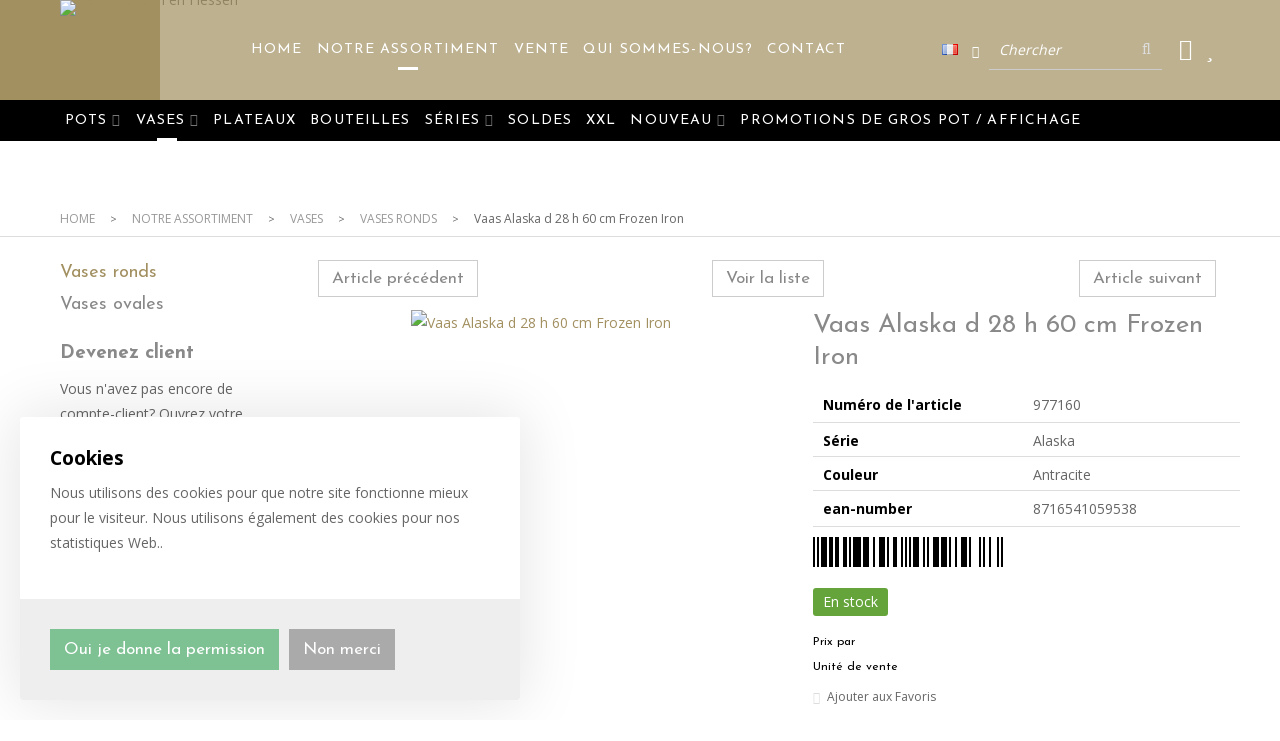

--- FILE ---
content_type: text/html; charset=UTF-8
request_url: https://www.hspotterie.nl/fr/vaas-alaska-d-28-h-60-cm-frozen-iron/a1536
body_size: 13917
content:
<!DOCTYPE html>
<html xmlns="http://www.w3.org/1999/xhtml" dir="ltr" lang="fr" xml:lang="fr">
<head>
  <meta http-equiv="Content-Type" content="text/html; charset=UTF-8" />
  <meta http-equiv="X-UA-Compatible" content="IE=edge" />
  <!-- * * * * * * * * * * * * * * * * * * * * * *
  *  Website ontwikkeld door CM Specialist  *
  *      Telefoon:  035 - 7200 700          *
  *      Website:   www.cmspecialist.nl     *
  * * * * * * * * * * * * * * * * * * * * * * -->
	<title>Vaas Alaska d 28 h 60 cm Frozen Iron | HS Potterie</title><meta name="author" content="HS Potterie" /><meta name="copyright" content="HS Potterie" />
  <script src="https://www.hspotterie.nl/cm-js/cm_minify.js?v=732-ALQ53Z"></script>
  <link rel="stylesheet" type="text/css" href="https://www.hspotterie.nl/skin/cm_minify.css?v=732-ALQ53Z" media="all" /><link rel="shortcut icon" type="image/x-icon" href="https://www.hspotterie.nl/skin/favicon.ico" /><meta name="robots" content="index, follow"><link rel="canonical" href="https://www.hspotterie.nl/fr/vaas-alaska-d-28-h-60-cm-frozen-iron/a1536" />
<link rel="alternate" hreflang="nl" href="https://www.hspotterie.nl/vaas-alaska-d28h60cm-frozen-iron/a1536" />
<link rel="alternate" hreflang="de" href="https://www.hspotterie.nl/de/vaas-alaska-d-28-h-60-cm-frozen-iron/a1536" />
<link rel="alternate" hreflang="en" href="https://www.hspotterie.nl/en/vaas-alaska-d-28-h-60-cm-frozen-iron/a1536" />
<link rel="alternate" hreflang="fr" href="https://www.hspotterie.nl/fr/vaas-alaska-d-28-h-60-cm-frozen-iron/a1536" />
<link rel="alternate" hreflang="x-default" href="https://www.hspotterie.nl/en/vaas-alaska-d-28-h-60-cm-frozen-iron/a1536" />
<script> window.NotifyTaal = {"alert":{"knop":"D`accord","titel":"Attention"},"confirm":{"knop_links":"D`accord","knop_rechts":"Annuler"},"algemeen":{"confirm":{"titel":"Attention"}},"winkelmand_delen":{"confirm":{"titel":"Attention","subtekst":"\u00cates-vous s\u00fbr?","knop_links":"D`accord","knop_rechts":"Annuler"}},"artikel_verwijderen":{"confirm":{"titel":"Attention","subtekst":"Retirer?","knop_links":"D`accord","knop_rechts":"Annuler"}},"verwijder_bestand":{"confirm":{"titel":"Attention","subtekst":"Retirer?","knop_links":"D`accord","knop_rechts":"Annuler"}},"mandje_legen":{"confirm":{"titel":"Attention","subtekst":"Panier vide?","knop_links":"D`accord","knop_rechts":"Annuler"}},"niet_op_voorraad":{"verwijderen_vraag":"Supprimer les articles indisponibles du panier ?","opslaan_als_winkelmand":"Sauvegarder les articles supprim\u00e9s dans un nouveau panier ?"},"profiel_adres":{"confirm":{"titel":"Attention","subtekst":"Supprimer l'adresse?","knop_links":"D`accord","knop_rechts":"Annuler"},"alert":{"titel":"Attention","subtekst":"Veuillez entrer une valeur valide pour: "}},"artikel_toevoegen":{"alert":{"titel":"Attention","subtekst":"Veuillez choisir une option"}},"verlanglijst_email":{"confirm":{"titel":"Attention","subtekst":"Supprimer un e-mail?","knop_links":"D`accord","knop_rechts":"Annuler"}},"couponcode_verwijderen":{"confirm":{"titel":"Attention","subtekst":"\u00cates-vous s\u00fbr?","knop_links":"D`accord","knop_rechts":"Annuler"}},"artikel_detail":{"tekst":{"doos_verkoop":"<div class=\"totaal\">Gesamt {doosVerkoopArtikelAantal} {doosVerkoopArtikelAantalEenheid} <span class=\"uitgeschreven\">({doosVerkoopVerpakkingsEenheidAantal} {doosVerkoopVerpakkingsEenheid}<span class=\"artikeleenheidLos\"> + {doosVerkoopLosAantal} {doosVerkoopLosEenheid}<\/span>)<\/span><\/div>","doos_verkoopTotaal":"Total"}}};</script><!--[if lt IE 11]><script>document.createElement("nav");document.createElement("header");document.createElement("main");document.createElement("article");document.createElement("footer");</script><![endif]--><script>dataLayer = [[]]; </script><!-- Google Tag Manager -->
<script>(function(w,d,s,l,i){w[l]=w[l]||[];w[l].push({'gtm.start':
new Date().getTime(),event:'gtm.js'});var f=d.getElementsByTagName(s)[0],
j=d.createElement(s),dl=l!='dataLayer'?'&l='+l:'';j.async=true;j.src=
'https://www.googletagmanager.com/gtm.js?id='+i+dl;f.parentNode.insertBefore(j,f);
})(window,document,'script','dataLayer','GTM-TJDJ8VL');</script>
<!-- End Google Tag Manager --><meta property="og:image" content="https://www.hspotterie.nl/userdata/artikelen/vaas-alaska-d-28-h-60-cm-frozen-iron-62671-fr-G.jpg" /><meta property="og:url" content="https://www.hspotterie.nl/fr/vaas-alaska-d-28-h-60-cm-frozen-iron/a1536" /><meta property="og:type" content="product" /><meta property="og:title" content="Vaas Alaska d 28 h 60 cm Frozen Iron" /><meta property="og:description" content="" />
    <script>
      function cookieCheck(){
        ajax5.resetData();
      	ajax5.requestFile = "https://www.hspotterie.nl/wb_ajax_cookietechnisch.php";
      	ajax5.onCompletion = function() {
          if (ajax5.responseStatus){
            eval(ajax5.response);
          }
        };
      	ajax5.runAJAX();
      }  
      cookieCheck();
    </script>
    <div id="cookieHolder"></div><style>.lijst.socialMedia {display: flex; gap: 25px;}
.lijst.socialMedia .social {font-size: 25px; color: var(--kleur1); transition: .3s ease all;}
.lijst.socialMedia .social:hover {opacity: .7;}


@media screen and (max-width: 900px) { 

  .lijst.socialMedia {margin: 0 auto;}
  
}</style>

    <script>
      window.dataLayer = window.dataLayer || [];

      
      var logState = {
        'log_state' : 'Logged Out',
        'log_country' : 'us'
      }

      window.dataLayer.push({
        'event': 'log_state',
        logState
      });
    </script>
  
	<meta name="viewport" content="width=device-width, initial-scale=1, viewport-fit=cover" />
</head>
<body>
	
	<input type="hidden" id="basisdir" name="basisdir" value="https://www.hspotterie.nl/" />
  <div class="privacyMelding">
  <div class="inhoud">
    <div class="titel">Cookies</div>
    <div class="tekstblok"><p>Nous utilisons des cookies pour que notre site fonctionne mieux pour le visiteur. Nous utilisons également des cookies pour nos statistiques Web..</p></div>
  </div>
  <div class="knoppen"><a class="knop akkoord" href="javascript:cookieMelding(1);">Oui je donne la permission</a><a class="knop" href="javascript:cookieMelding(0);">Non merci</a></div>
</div><script>
                          function cookieMelding(status) {
                            ajax5.resetData();
                            ajax5.setVar("status", status);
                            ajax5.requestFile = "https://www.hspotterie.nl/wb_ajax_cookieprivacy.php";
                            ajax5.onCompletion = function() {
                              if (ajax5.responseStatus) {
                                eval(ajax5.response);
                              }
                            }
                            ajax5.runAJAX();
                          }
                        </script>
  <div id="pdfLayoutkeuze"></div>


<div style="display:none">https://www.hspotterie.nl/fr/vaas-alaska-d-28-h-60-cm-frozen-iron/a1536</div>
<header>
	<div class="bovenkantHolder">
		<div class="bovenkant">
			<a href="https://www.hspotterie.nl/fr" class="logo"><img src="https://www.hspotterie.nl/skin/images/logo.png?v=732-ALQ53Z" alt="HS Potterie" width="100px" heigth="100px" loading="lazy" /></a>
			<div class="art-nav"><nav><ul class="art-menu"><li><a href="https://www.hspotterie.nl/fr/" ><span class="t">Home</span></a></li>
<li><a href="https://www.hspotterie.nl/fr/notre-assortiment" class="active"><span class="t">Notre assortiment</span></a></li>
<li><a href="https://www.hspotterie.nl/fr/vente" ><span class="t">Vente</span></a></li>
<li><a href="https://www.hspotterie.nl/fr/qui-sommes-nous" ><span class="t">Qui sommes-nous?</span></a></li>
<li><a href="https://www.hspotterie.nl/fr/contact" ><span class="t">Contact</span></a></li>
</ul></nav></div>
			<!-- <a class="knop" href="/open-huis">Aanmelden open huis</a> -->
			
			
			
			
			<div class="zoekenHolder">
    <div class="Taalkeuze_vlaggen dropdownTaal"><ul><li class="actief"><div class="afbeelding"><img src="https://www.hspotterie.nl/skin/images/vlag_frans_n.gif" class="Taalkeuze_vlaggen_icon" alt="" width="22" height="17" /></div></li><li><a href="https://www.hspotterie.nl/vaas-alaska-d28h60cm-frozen-iron/a1536" class="Taalkeuze_vlaggen_iconlink" title="nl" hreflang="nl"><div class="afbeelding"><img src="https://www.hspotterie.nl/skin/images/vlag_nederlands_n.gif" class="Taalkeuze_vlaggen_icon" alt="" width="22" height="17" /></div></a></li><li><a href="https://www.hspotterie.nl/de/vaas-alaska-d-28-h-60-cm-frozen-iron/a1536" class="Taalkeuze_vlaggen_iconlink" title="de" hreflang="de"><div class="afbeelding"><img src="https://www.hspotterie.nl/skin/images/vlag_duits_n.gif" class="Taalkeuze_vlaggen_icon" alt="" width="22" height="17" /></div></a></li><li><a href="https://www.hspotterie.nl/en/vaas-alaska-d-28-h-60-cm-frozen-iron/a1536" class="Taalkeuze_vlaggen_iconlink" title="en" hreflang="en"><div class="afbeelding"><img src="https://www.hspotterie.nl/skin/images/vlag_engels_n.gif" class="Taalkeuze_vlaggen_icon" alt="" width="22" height="17" /></div></a></li></ul></div>
    <script>
      document.querySelector(".Taalkeuze_vlaggen").addEventListener("click", function() {
        this.classList.toggle("open");
      });
    </script>
<label id="NiksNiet"><input type="text"  value="" style="height:0px;width:0px;border:0px;" /></label>
<div class="zoeken">
  <div class="veld"><input data-lpignore="true" type="text" placeholder="Chercher" value="" id="zoekWoordID" name="zoekWoordID" onfocus="speedSearch(event);" /></div>
  <div class="knop" style="cursor: pointer;" onclick="javascript:search();"><img src="https://www.hspotterie.nl/skin/images/zoeken.png" alt="Chercher" loading="lazy" /></div>
  <div id="speedsearchResult"></div>
</div>
<div class="speedsearchResultBg"></div>
<script> 
  $('#zoekWoordID').keypress(function(event){
    var keycode = (event.keyCode ? event.keyCode : event.which);
    if(keycode == '13'){
      search();
    } 
  });

  
    var speedsearchDebounceFunc = debounce(speedSearch, 200);
    document.getElementById("zoekWoordID").addEventListener("keyup", speedsearchDebounceFunc);
  

  function search(){

    var zoekwoord = document.getElementById("zoekWoordID").value;
    if(zoekwoord == "") {
      return;
    }

    ajax.resetData();
    ajax.setVar("zoekWoord", zoekwoord);
    ajax.requestFile = "https://www.hspotterie.nl/wb_ajax_webwinkel_zoeken_opslaan.php";
    ajax.onCompletion = searchReady;
    ajax.runAJAX();
  }

  function searchReady() {
    if (ajax.responseStatus){
      eval(ajax.response);

      if($("#enkelArtikelGevonden").length) {
        window.location.href = $("#enkelArtikelGevonden").val();
        return;
      }

      if($("#enkelAlgemeenGevonden").length) {
        window.location.href = $("#enkelAlgemeenGevonden").val();
        return;
      }

      var zoekwoord = encodeURIComponent(document.getElementById("zoekWoordID").value);
       window.location.href = "https://www.hspotterie.nl/fr/resultat-de-recherche?search="+zoekwoord;
    }
  }

  var currentRequest = null;

  function speedSearch(event) {
    if(event.keyCode != 27) {
      $("#zoekWoordID").after("<span class=\"speedsearchLoader\"><i class='far fa-spinner-third fa-spin'></i></span>");

      if(currentRequest != null) {
        currentRequest.abort();
      }

      currentRequest = $.post("https://www.hspotterie.nl/wb_ajax_webwinkel_zoeken.php", {
        zoekWoord: document.getElementById('zoekWoordID').value
      }, function(data){
        $("#speedsearchResult").html(data);
        $(".speedsearchLoader").remove();
        $(".zoeken").addClass("open");
        $(".speedsearchResultBg").addClass("open");
      });

      $(document).keyup(function(e) {
        if (e.keyCode == 27) {
          document.getElementById("speedsearchResult").innerHTML = '';  
          $(".speedsearchLoader").remove();  
          $(".speedsearchResultBg").removeClass("open");
        } 
      });
    
      $(".speedsearchResultBg").on("click", function(event){
        $(".speedsearchResultBg").removeClass("open");
        document.getElementById("speedsearchResult").innerHTML = '';
        $(".zoeken").removeClass("open");
      });
    }
  }

  

  function wisZoekwoord() {
    window.location = "https://www.hspotterie.nl/fr/vaas-alaska-d-28-h-60-cm-frozen-iron/a1536";
  }
</script></div>
			<div class="shopitems">
      <ul class="account">
  <li class="inloggen">
    <div class="inloggenKnop"><span class="titel">Se connecter</span></div>
    <div class="inloggenBg"></div>
    <div class="houder">
      <div class="houder1">
        <div class="accountKop">Se connecter</div>
        <div class="email"><input type="email" id="userid55" name="username" value="" placeholder="E-mail" /></div>
        <div class="wachtwoord"><input type="password" id="wachtwoord55" name="password" value="" placeholder="Mot de passe" autocomplete="current-password" /></div>
        
        <div class="inlogKnop">
          <a onclick="javascript:chkLI55();" id="buttonLoginAccount" class="button pill inlogKnop2">Se connecter</a>
          <div class="wachtwoordKwijt"><a href="javascript:wwk55();">Vous avez oublié votre mot de passe?</a></div>
        </div>
        
        
      </div>
      
    </div>
  </li>
  <li class="seperator"></li>
                            <li class="favorieten leeg"><a class="favorietenKnop" href="https://www.hspotterie.nl/fr/favoris"><span class="titel">Favoris </span><span class="haakje haakjeL">(</span><span class="favAantal favorietenAantal">0</span><span class="haakje haakjeR">)</span></a></li>
  
</ul>
      
      <script> 
        $("#userid55").keypress(function(event){
          var keycode = (event.keyCode ? event.keyCode : event.which);
          if(keycode == "13"){
            document.getElementById("wachtwoord55").focus();
          }
        });

        $("#wachtwoord55").keypress(function(event){
          var keycode = (event.keyCode ? event.keyCode : event.which);
          if(keycode == "13"){
            chkLI55();
          }
        });

        $(".inloggenKnop").click(function() {
          $(".verlanglijst").removeClass("openGeklapt");
          $(".winkelwagenHouder").removeClass("openGeklapt");
          $(".inloggen").toggleClass("openGeklapt");
          $(".account .houder .email input[name=username]").focus();
          $(".inloggenBg").toggleClass("open");
        });

        $(".inloggenBg").on("click", function(event){
          $(".inloggenBg").removeClass("open");
          $(".inloggen").removeClass("openGeklapt");
        });

        $(".verlanglijstKnop").click(function() {
          $(".inloggen").removeClass("openGeklapt");
          $(".winkelwagenHouder").removeClass("openGeklapt");
          $(".verlanglijst").toggleClass( "openGeklapt" );
          $(".verlanglijstBg").toggleClass("open");
        });
      </script>
      
      <script>
        function chkLI55() {
          $("#buttonLoginAccount").css("pointer-events", "none");
          ajax.resetData();
          ajax.setVar("id1", document.getElementById("userid55").value);
          ajax.setVar("id2", document.getElementById("wachtwoord55").value);
          if(document.getElementById("coekieSet") != null && document.getElementById("coekieSet").checked==true) {
            ajax.setVar("id5", "1");
          } else {
            ajax.setVar("id5", "0");
          }
          ajax.setVar("id4", "55");
          ajax.setVar("vastePaginaID", "0");
          ajax.requestFile = "https://www.hspotterie.nl/wb_ajax_checklogin.php";
          ajax.onCompletion = loginReady;
          ajax.runAJAX(); 
        }
        
        function wwk55(){
          ajax.resetData();
          ajax.setVar("id10", document.getElementById("userid55").value);
          ajax.setVar("veldID", "55");
          ajax.requestFile = "https://www.hspotterie.nl/wb_ajax_wachtwoord_vergeten.php";
          ajax.onCompletion = loginReady;
          ajax.runAJAX();
        }

        function loginReady() {
          if (ajax.responseStatus){
            eval(ajax.response);
          }
        }

        $(document).keyup(function(e) {
          if (e.keyCode == 27) { 
            $(".inloggen").removeClass("openGeklapt");
            $(".inloggenBg").removeClass("open");
          }
        });
      </script>
    
    </div>
			
<div class="resMenubalk" id="naarBoven">
  <div class="resMenubalkinhoud">
    <a id="menuopenen" class="resMenucategorieknop" href="#naarBoven">
      <img src="https://www.hspotterie.nl/skin/images/categorieen_knop.svg" alt="Categorieen "/>
      <span class="resMenucategorienaam">menu</span>
    </a>
    
    
  </div>
  
  <div class="resMenuHolder"> 
  	<div class="resMenuinhoud">
  		<div class="resMenublok">
        <div class="resMenublokinhoud">
          <ul><li class="resMenuItem  "><a href="https://www.hspotterie.nl/fr/" >Home</a></li>
<li class="resMenuItem  active "><a href="https://www.hspotterie.nl/fr/notre-assortiment" >Notre assortiment</a></li>
<li class="resMenuItem  "><a href="https://www.hspotterie.nl/fr/vente" >Vente</a><div class="openklapper laag1"></div>
<ul class="resMenuItemHolder laag1"><li class="resMenuItem  "><a href="https://www.hspotterie.nl/fr/vente/espace-d-exposition" >Espace d'exposition</a></li>
<li class="resMenuItem  "><a href="https://www.hspotterie.nl/fr/vente/sur-place" >Sur place</a></li>
<li class="resMenuItem  "><a href="https://www.hspotterie.nl/fr/vente/salons-d-exposition" >Salons d’exposition</a></li>
<li class="resMenuItem  "><a href="https://www.hspotterie.nl/fr/vente/fleuristes" >Fleuristes</a></li>
<li class="resMenuItem  "><a href="https://www.hspotterie.nl/fr/vente/jardineries" >Jardineries </a></li>
<li class="resMenuItem  "><a href="https://www.hspotterie.nl/fr/vente/devenez-client" >Devenez client</a></li>
</ul></li>
<li class="resMenuItem  "><a href="https://www.hspotterie.nl/fr/qui-sommes-nous" >Qui sommes-nous?</a><div class="openklapper laag1"></div>
<ul class="resMenuItemHolder laag1"><li class="resMenuItem  "><a href="https://www.hspotterie.nl/fr/qui-sommes-nous/historique" >Historique</a></li>
<li class="resMenuItem  "><a href="https://www.hspotterie.nl/fr/qui-sommes-nous/equipe" >Équipe</a></li>
<li class="resMenuItem   vacatures1"><a href="https://www.hspotterie.nl/fr/qui-sommes-nous/postes-vacants" >Postes vacants</a></li>
</ul></li>
<li class="resMenuItem  "><a href="https://www.hspotterie.nl/fr/contact" >Contact</a></li>
<li class="resMenuItem  "><a href="https://www.hspotterie.nl/fr/" ></a></li>
</ul>
        </div>
      </div>
      <div class="resMenublok"> 
        <div class="resMenubloktitel">Catégories</div>
        <div class="resMenublokinhoud">
          <ul>
            <li class="resMenuItem  "><a href="https://www.hspotterie.nl/fr/pots">Pots</a><div class="openklapper laag1"></div>
<ul class="resMenuItemHolder laag1"><li class="resMenuItem  "><a href="https://www.hspotterie.nl/fr/pots/pots-ronds">Pots ronds</a></li>
<li class="resMenuItem  "><a href="https://www.hspotterie.nl/fr/pots/pots-carres">Pots carrés</a></li>
<li class="resMenuItem  "><a href="https://www.hspotterie.nl/fr/pots/pots-ovales">Pots ovales</a></li>
<li class="resMenuItem  "><a href="https://www.hspotterie.nl/fr/pots/pots-orchidees">Pots orchidées</a></li>
</ul></li>
<li class="resMenuItem  active "><a href="https://www.hspotterie.nl/fr/vases">Vases</a><div class="openklapper laag1"></div>
<ul class="resMenuItemHolder laag1"><li class="resMenuItem  active "><a href="https://www.hspotterie.nl/fr/vases/vases-ronds">Vases ronds</a></li>
<li class="resMenuItem  "><a href="https://www.hspotterie.nl/fr/vases/vases-ovales">Vases ovales</a></li>
</ul></li>
<li class="resMenuItem  "><a href="https://www.hspotterie.nl/fr/plateaux">Plateaux</a></li>
<li class="resMenuItem  "><a href="https://www.hspotterie.nl/fr/bouteilles">Bouteilles</a></li>
<li class="resMenuItem  meedereKolommen"><a href="https://www.hspotterie.nl/fr/series">Séries</a><div class="openklapper laag1"></div>
<ul class="resMenuItemHolder laag1"><li class="resMenuItem  "><a href="https://www.hspotterie.nl/fr/series/alaska-frozen-iron">ALASKA FROZEN IRON</a></li>
<li class="resMenuItem  "><a href="https://www.hspotterie.nl/fr/series/alaska-dore">ALASKA DORE</a></li>
<li class="resMenuItem  "><a href="https://www.hspotterie.nl/fr/series/alaska-industrieel">ALASKA INDUSTRIEEL</a></li>
<li class="resMenuItem  "><a href="https://www.hspotterie.nl/fr/series/athene">ATHENE</a><div class="openklapper laag2"></div>
<ul class="resMenuItemHolder laag2"><li class="resMenuItem  "><a href="https://www.hspotterie.nl/fr/series/athene/beige">BEIGE</a></li>
<li class="resMenuItem  "><a href="https://www.hspotterie.nl/fr/series/athene/noir-mat">NOIR MAT</a></li>
</ul></li>
<li class="resMenuItem  "><a href="https://www.hspotterie.nl/fr/series/avion">AVION</a><div class="openklapper laag2"></div>
<ul class="resMenuItemHolder laag2"><li class="resMenuItem  "><a href="https://www.hspotterie.nl/fr/series/avion/avion-anthracite">AVION ANTHRACITE</a></li>
<li class="resMenuItem  "><a href="https://www.hspotterie.nl/fr/series/avion/avion-beige">AVION BEIGE</a></li>
<li class="resMenuItem  "><a href="https://www.hspotterie.nl/fr/series/avion/avion-brun">AVION BRUN</a></li>
<li class="resMenuItem  "><a href="https://www.hspotterie.nl/fr/series/avion/avion-creme">AVION CREME</a></li>
<li class="resMenuItem  "><a href="https://www.hspotterie.nl/fr/series/avion/avion-sable-beige">AVION SABLE BEIGE</a></li>
</ul></li>
<li class="resMenuItem  "><a href="https://www.hspotterie.nl/fr/series/bari">BARI</a><div class="openklapper laag2"></div>
<ul class="resMenuItemHolder laag2"><li class="resMenuItem  "><a href="https://www.hspotterie.nl/fr/series/bari/vert">VERT</a></li>
<li class="resMenuItem  "><a href="https://www.hspotterie.nl/fr/series/bari/argent">ARGENT</a></li>
<li class="resMenuItem  "><a href="https://www.hspotterie.nl/fr/series/bari/rose">ROSE</a></li>
</ul></li>
<li class="resMenuItem  "><a href="https://www.hspotterie.nl/fr/series/benton">BENTON</a><div class="openklapper laag2"></div>
<ul class="resMenuItemHolder laag2"><li class="resMenuItem  "><a href="https://www.hspotterie.nl/fr/series/benton/brun">BRUN</a></li>
<li class="resMenuItem  "><a href="https://www.hspotterie.nl/fr/series/benton/gris">GRIS</a></li>
</ul></li>
<li class="resMenuItem  "><a href="https://www.hspotterie.nl/fr/series/berlin/bern">BERN</a><div class="openklapper laag2"></div>
<ul class="resMenuItemHolder laag2"><li class="resMenuItem  "><a href="https://www.hspotterie.nl/fr/series/berlin/bern/gris">GRIS</a></li>
<li class="resMenuItem  "><a href="https://www.hspotterie.nl/fr/series/berlin/bern/verde">VERDE</a></li>
</ul></li>
<li class="resMenuItem  "><a href="https://www.hspotterie.nl/fr/series/berlin">BERLIN</a><div class="openklapper laag2"></div>
<ul class="resMenuItemHolder laag2"><li class="resMenuItem  "><a href="https://www.hspotterie.nl/fr/series/berlin/anthracite">ANTHRACITE</a></li>
<li class="resMenuItem  "><a href="https://www.hspotterie.nl/fr/series/berlin/brun">BRUN</a></li>
<li class="resMenuItem  "><a href="https://www.hspotterie.nl/fr/series/berlin/creme">CREME</a></li>
<li class="resMenuItem  "><a href="https://www.hspotterie.nl/fr/series/berlin/noir-brillant">NOIR BRILLANT</a></li>
<li class="resMenuItem  "><a href="https://www.hspotterie.nl/fr/series/berlin/dore">DORÉ</a></li>
<li class="resMenuItem  "><a href="https://www.hspotterie.nl/fr/series/berlin/gris">GRIS</a></li>
<li class="resMenuItem  "><a href="https://www.hspotterie.nl/fr/series/berlin/vieux-rose">VIEUX ROSE</a></li>
<li class="resMenuItem  "><a href="https://www.hspotterie.nl/fr/series/berlin/blanc">BLANC</a></li>
</ul></li>
<li class="resMenuItem  "><a href="https://www.hspotterie.nl/fr/series/bilbao">BILBAO</a><div class="openklapper laag2"></div>
<ul class="resMenuItemHolder laag2"><li class="resMenuItem  "><a href="https://www.hspotterie.nl/fr/series/bilbao/noir">NOIR</a></li>
</ul></li>
<li class="resMenuItem  "><a href="https://www.hspotterie.nl/fr/series/burgos">BURGOS</a><div class="openklapper laag2"></div>
<ul class="resMenuItemHolder laag2"><li class="resMenuItem  "><a href="https://www.hspotterie.nl/fr/series/burgos/noir">NOIR</a></li>
</ul></li>
<li class="resMenuItem  "><a href="https://www.hspotterie.nl/fr/series/davos">DAVOS</a><div class="openklapper laag2"></div>
<ul class="resMenuItemHolder laag2"><li class="resMenuItem  "><a href="https://www.hspotterie.nl/fr/series/davos/bronze">BRONZE</a></li>
<li class="resMenuItem  "><a href="https://www.hspotterie.nl/fr/series/davos/anthracite">ANTHRACITE</a></li>
</ul></li>
<li class="resMenuItem  "><a href="https://www.hspotterie.nl/fr/series/delhi">DELHI</a><div class="openklapper laag2"></div>
<ul class="resMenuItemHolder laag2"><li class="resMenuItem  "><a href="https://www.hspotterie.nl/fr/series/delhi/verde">VERDE</a></li>
<li class="resMenuItem  "><a href="https://www.hspotterie.nl/fr/series/delhi/gris">GRIS</a></li>
</ul></li>
<li class="resMenuItem  "><a href="https://www.hspotterie.nl/fr/series/hamar">HAMAR</a><div class="openklapper laag2"></div>
<ul class="resMenuItemHolder laag2"><li class="resMenuItem  "><a href="https://www.hspotterie.nl/fr/series/hamar/vert-or">VERT OR</a></li>
<li class="resMenuItem  "><a href="https://www.hspotterie.nl/fr/series/hamar/or-noir">OR NOIR</a></li>
</ul></li>
<li class="resMenuItem  "><a href="https://www.hspotterie.nl/fr/series/kobe-beige">KOBE BEIGE</a></li>
<li class="resMenuItem  "><a href="https://www.hspotterie.nl/fr/series/kos">KOS</a><div class="openklapper laag2"></div>
<ul class="resMenuItemHolder laag2"><li class="resMenuItem  "><a href="https://www.hspotterie.nl/fr/series/kos/dore">DORÉ</a></li>
</ul></li>
<li class="resMenuItem  "><a href="https://www.hspotterie.nl/fr/series/kyoto">KYOTO</a><div class="openklapper laag2"></div>
<ul class="resMenuItemHolder laag2"><li class="resMenuItem  "><a href="https://www.hspotterie.nl/fr/series/kyoto/vert">VERT</a></li>
<li class="resMenuItem  "><a href="https://www.hspotterie.nl/fr/series/kyoto/gris">GRIS</a></li>
<li class="resMenuItem  "><a href="https://www.hspotterie.nl/fr/series/kyoto/cuivre">CUIVRE</a></li>
</ul></li>
<li class="resMenuItem  "><a href="https://www.hspotterie.nl/fr/series/lagos">LAGOS</a><div class="openklapper laag2"></div>
<ul class="resMenuItemHolder laag2"><li class="resMenuItem  "><a href="https://www.hspotterie.nl/fr/series/lagos/taupe">TAUPE</a></li>
<li class="resMenuItem  "><a href="https://www.hspotterie.nl/fr/series/lagos/noir">NOIR</a></li>
</ul></li>
<li class="resMenuItem  "><a href="https://www.hspotterie.nl/fr/series/lugo">LUGO</a><div class="openklapper laag2"></div>
<ul class="resMenuItemHolder laag2"><li class="resMenuItem  "><a href="https://www.hspotterie.nl/fr/series/lugo/verde">VERDE</a></li>
<li class="resMenuItem  "><a href="https://www.hspotterie.nl/fr/series/lugo/rose">ROSE</a></li>
<li class="resMenuItem  "><a href="https://www.hspotterie.nl/fr/series/lugo/beige">BEIGE</a></li>
<li class="resMenuItem  "><a href="https://www.hspotterie.nl/fr/series/lugo/ivoire">IVOIRE</a></li>
</ul></li>
<li class="resMenuItem  "><a href="https://www.hspotterie.nl/fr/series/madrid">MADRID</a></li>
<li class="resMenuItem  "><a href="https://www.hspotterie.nl/fr/series/marseille">MARSEILLE</a><div class="openklapper laag2"></div>
<ul class="resMenuItemHolder laag2"><li class="resMenuItem  "><a href="https://www.hspotterie.nl/fr/series/marseille/marseille-beige">MARSEILLE BEIGE</a></li>
<li class="resMenuItem  "><a href="https://www.hspotterie.nl/fr/series/marseille/marseille-brun">MARSEILLE BRUN</a></li>
</ul></li>
<li class="resMenuItem  "><a href="https://www.hspotterie.nl/fr/series/marrakesh">MARRAKESH</a></li>
<li class="resMenuItem  "><a href="https://www.hspotterie.nl/fr/series/miami">MIAMI</a><div class="openklapper laag2"></div>
<ul class="resMenuItemHolder laag2"><li class="resMenuItem  "><a href="https://www.hspotterie.nl/fr/series/miami/vert">VERT</a></li>
<li class="resMenuItem  "><a href="https://www.hspotterie.nl/fr/series/miami/noir">NOIR</a></li>
<li class="resMenuItem  "><a href="https://www.hspotterie.nl/fr/series/miami/cuivre">CUIVRÉ</a></li>
<li class="resMenuItem  "><a href="https://www.hspotterie.nl/fr/series/miami/gris">GRIS</a></li>
<li class="resMenuItem  "><a href="https://www.hspotterie.nl/fr/series/miami/creme">CREME</a></li>
<li class="resMenuItem  "><a href="https://www.hspotterie.nl/fr/series/miami/or">OR</a></li>
<li class="resMenuItem  "><a href="https://www.hspotterie.nl/fr/series/miami/gris-brun">GRIS BRUN</a></li>
</ul></li>
<li class="resMenuItem  "><a href="https://www.hspotterie.nl/fr/series/milaan">MILAAN</a><div class="openklapper laag2"></div>
<ul class="resMenuItemHolder laag2"><li class="resMenuItem  "><a href="https://www.hspotterie.nl/fr/series/milaan/verde">VERDE</a></li>
<li class="resMenuItem  "><a href="https://www.hspotterie.nl/fr/series/milaan/noir">NOIR</a></li>
</ul></li>
<li class="resMenuItem  "><a href="https://www.hspotterie.nl/fr/series/murcia">MURCIA</a><div class="openklapper laag2"></div>
<ul class="resMenuItemHolder laag2"><li class="resMenuItem  "><a href="https://www.hspotterie.nl/fr/series/murcia/gris">GRIS</a></li>
<li class="resMenuItem  "><a href="https://www.hspotterie.nl/fr/series/murcia/verde">VERDE</a></li>
</ul></li>
<li class="resMenuItem  "><a href="https://www.hspotterie.nl/fr/series/nagano">NAGANO</a><div class="openklapper laag2"></div>
<ul class="resMenuItemHolder laag2"><li class="resMenuItem  "><a href="https://www.hspotterie.nl/fr/series/nagano/ivoire">IVOIRE</a></li>
<li class="resMenuItem  "><a href="https://www.hspotterie.nl/fr/series/nagano/vert">VERT</a></li>
<li class="resMenuItem  "><a href="https://www.hspotterie.nl/fr/series/nagano/or">OR</a></li>
<li class="resMenuItem  "><a href="https://www.hspotterie.nl/fr/series/nagano/brun">BRUN</a></li>
</ul></li>
<li class="resMenuItem  "><a href="https://www.hspotterie.nl/fr/series/nara">NARA</a><div class="openklapper laag2"></div>
<ul class="resMenuItemHolder laag2"><li class="resMenuItem  "><a href="https://www.hspotterie.nl/fr/series/nara/brun">BRUN</a></li>
</ul></li>
<li class="resMenuItem  "><a href="https://www.hspotterie.nl/fr/series/narvik">NARVIK</a><div class="openklapper laag2"></div>
<ul class="resMenuItemHolder laag2"><li class="resMenuItem  "><a href="https://www.hspotterie.nl/fr/series/narvik/brun">BRUN</a></li>
<li class="resMenuItem  "><a href="https://www.hspotterie.nl/fr/series/narvik/beige">BEIGE</a></li>
</ul></li>
<li class="resMenuItem  "><a href="https://www.hspotterie.nl/fr/series/osaka">OSAKA</a><div class="openklapper laag2"></div>
<ul class="resMenuItemHolder laag2"><li class="resMenuItem  "><a href="https://www.hspotterie.nl/fr/series/osaka/dore">DORE</a></li>
<li class="resMenuItem  "><a href="https://www.hspotterie.nl/fr/series/osaka/noir">NOIR</a></li>
</ul></li>
<li class="resMenuItem  "><a href="https://www.hspotterie.nl/fr/series/palermo">PALERMO</a><div class="openklapper laag2"></div>
<ul class="resMenuItemHolder laag2"><li class="resMenuItem  "><a href="https://www.hspotterie.nl/fr/series/palermo/industrieel">INDUSTRIEEL</a></li>
</ul></li>
<li class="resMenuItem  "><a href="https://www.hspotterie.nl/fr/series/petra">PETRA</a><div class="openklapper laag2"></div>
<ul class="resMenuItemHolder laag2"><li class="resMenuItem  "><a href="https://www.hspotterie.nl/fr/series/petra/beige">BEIGE</a></li>
<li class="resMenuItem  "><a href="https://www.hspotterie.nl/fr/series/petra/vert">VERT</a></li>
<li class="resMenuItem  "><a href="https://www.hspotterie.nl/fr/series/petra/blanc">BLANC</a></li>
<li class="resMenuItem  "><a href="https://www.hspotterie.nl/fr/series/petra/noir">NOIR</a></li>
</ul></li>
<li class="resMenuItem  "><a href="https://www.hspotterie.nl/fr/series/phoenix">PHOENIX</a><div class="openklapper laag2"></div>
<ul class="resMenuItemHolder laag2"><li class="resMenuItem  "><a href="https://www.hspotterie.nl/fr/series/phoenix/or">OR</a></li>
<li class="resMenuItem  "><a href="https://www.hspotterie.nl/fr/series/phoenix/argent">ARGENT</a></li>
</ul></li>
<li class="resMenuItem  "><a href="https://www.hspotterie.nl/fr/series/scala">SCALA</a><div class="openklapper laag2"></div>
<ul class="resMenuItemHolder laag2"><li class="resMenuItem  "><a href="https://www.hspotterie.nl/fr/series/scala/brun">BRUN</a></li>
<li class="resMenuItem  "><a href="https://www.hspotterie.nl/fr/series/scala/gris">GRIS</a></li>
</ul></li>
<li class="resMenuItem  "><a href="https://www.hspotterie.nl/fr/series/stockholm">STOCKHOLM</a><div class="openklapper laag2"></div>
<ul class="resMenuItemHolder laag2"><li class="resMenuItem  "><a href="https://www.hspotterie.nl/fr/series/stockholm/mener">MENER</a></li>
</ul></li>
<li class="resMenuItem  "><a href="https://www.hspotterie.nl/fr/series/tokio">TOKIO</a><div class="openklapper laag2"></div>
<ul class="resMenuItemHolder laag2"><li class="resMenuItem  "><a href="https://www.hspotterie.nl/fr/series/tokio/marron">MARRON</a></li>
<li class="resMenuItem  "><a href="https://www.hspotterie.nl/fr/series/tokio/vert">VERT</a></li>
<li class="resMenuItem  "><a href="https://www.hspotterie.nl/fr/series/tokio/dore">DORÉ</a></li>
<li class="resMenuItem  "><a href="https://www.hspotterie.nl/fr/series/tokio/noir-brillant">NOIR BRILLANT</a></li>
<li class="resMenuItem  "><a href="https://www.hspotterie.nl/fr/series/tokio/creme">CREME</a></li>
<li class="resMenuItem  "><a href="https://www.hspotterie.nl/fr/series/tokio/taupe">TAUPE</a></li>
<li class="resMenuItem  "><a href="https://www.hspotterie.nl/fr/series/tokio/terra-brown">TERRA BROWN</a></li>
</ul></li>
<li class="resMenuItem  "><a href="https://www.hspotterie.nl/fr/series/vigo">VIGO</a><div class="openklapper laag2"></div>
<ul class="resMenuItemHolder laag2"><li class="resMenuItem  "><a href="https://www.hspotterie.nl/fr/series/vigo/beige">BEIGE</a></li>
<li class="resMenuItem  "><a href="https://www.hspotterie.nl/fr/series/vigo/brun">BRUN</a></li>
<li class="resMenuItem  "><a href="https://www.hspotterie.nl/fr/series/vigo/beige-sable-de-vigo">BEIGE SABLE DE VIGO</a></li>
<li class="resMenuItem  "><a href="https://www.hspotterie.nl/fr/series/vigo/anthracite">ANTHRACITE</a></li>
</ul></li>
</ul></li>
<li class="resMenuItem  "><a href="https://www.hspotterie.nl/fr/soldes">Soldes</a></li>
<li class="resMenuItem  "><a href="https://www.hspotterie.nl/fr/xxl">XXL</a></li>
<li class="resMenuItem  "><a href="https://www.hspotterie.nl/fr/nouveau">Nouveau</a><div class="openklapper laag1"></div>
<ul class="resMenuItemHolder laag1"><li class="resMenuItem  "><a href="https://www.hspotterie.nl/fr/nouveau/athene-beige">ATHENE BEIGE</a></li>
<li class="resMenuItem  "><a href="https://www.hspotterie.nl/fr/nouveau/avion-anthracite">AVION ANTHRACITE</a></li>
<li class="resMenuItem  "><a href="https://www.hspotterie.nl/fr/nouveau/avion-sable-beige">AVION SABLE BEIGE</a></li>
<li class="resMenuItem  "><a href="https://www.hspotterie.nl/fr/nouveau/hamar-vert-or">HAMAR VERT OR</a></li>
<li class="resMenuItem  "><a href="https://www.hspotterie.nl/fr/nouveau/hamar-or-noir">HAMAR OR NOIR</a></li>
<li class="resMenuItem  "><a href="https://www.hspotterie.nl/fr/nouveau/kobe-beige">KOBE BEIGE</a></li>
<li class="resMenuItem  "><a href="https://www.hspotterie.nl/fr/nouveau/lugo-verde">LUGO VERDE</a></li>
<li class="resMenuItem  "><a href="https://www.hspotterie.nl/fr/nouveau/lugo-rose">LUGO ROSE</a></li>
<li class="resMenuItem  "><a href="https://www.hspotterie.nl/fr/nouveau/lugo-beige">LUGO BEIGE</a></li>
<li class="resMenuItem  "><a href="https://www.hspotterie.nl/fr/nouveau/lugo-ivoire">LUGO IVOIRE</a></li>
<li class="resMenuItem  "><a href="https://www.hspotterie.nl/fr/nouveau/miami-gris-brun">MIAMI GRIS BRUN</a></li>
<li class="resMenuItem  "><a href="https://www.hspotterie.nl/fr/nouveau/miami-or">MIAMI OR</a></li>
<li class="resMenuItem  "><a href="https://www.hspotterie.nl/fr/nouveau/narvik-brun">NARVIK BRUN</a></li>
<li class="resMenuItem  "><a href="https://www.hspotterie.nl/fr/nouveau/narvik-beige">NARVIK BEIGE</a></li>
<li class="resMenuItem  "><a href="https://www.hspotterie.nl/fr/nouveau/petra-vert">PETRA VERT</a></li>
<li class="resMenuItem  "><a href="https://www.hspotterie.nl/fr/nouveau/tokyo-terra-brown">TOKYO TERRA BROWN</a></li>
<li class="resMenuItem  "><a href="https://www.hspotterie.nl/fr/nouveau/vigo-anthracite">VIGO ANTHRACITE</a></li>
<li class="resMenuItem  "><a href="https://www.hspotterie.nl/fr/nouveau/vigo-beige">VIGO BEIGE</a></li>
<li class="resMenuItem  "><a href="https://www.hspotterie.nl/fr/nouveau/vigo-brun">VIGO BRUN</a></li>
<li class="resMenuItem  "><a href="https://www.hspotterie.nl/fr/nouveau/beige-sable-de-vigo">BEIGE SABLE DE VIGO</a></li>
</ul></li>
<li class="resMenuItem  "><a href="https://www.hspotterie.nl/fr/promotions-de-gros-pot-affichage">Promotions de gros pot / Affichage</a><div class="openklapper laag1"></div>
<ul class="resMenuItemHolder laag1"><li class="resMenuItem  "><a href="https://www.hspotterie.nl/fr/promotions-de-gros-pot-affichage/100076-s-60-pot-tokio-d28h26cm-cr-tp-gd">100076 S/60 POT TOKIO D28H26CM CR/TP/GD</a></li>
<li class="resMenuItem  "><a href="https://www.hspotterie.nl/fr/promotions-de-gros-pot-affichage/100080-s-42-pot-tokio-d28-d32cm-creme">100080 S/42 POT TOKIO D28-D32CM CREME</a></li>
<li class="resMenuItem  "><a href="https://www.hspotterie.nl/fr/promotions-de-gros-pot-affichage/100083-s-18-pot-antony-d35h32cm-ivoor-beige">100083 S/18 POT ANTONY D35H32CM IVOOR/BEIGE</a></li>
<li class="resMenuItem  "><a href="https://www.hspotterie.nl/fr/promotions-de-gros-pot-affichage/100084-s-18-pot-antony-d39h36cm-ivoor-beige">100084 S/18 POT ANTONY D39H36CM IVOOR/BEIGE</a></li>
<li class="resMenuItem  "><a href="https://www.hspotterie.nl/fr/promotions-de-gros-pot-affichage/100088-s-48-pot-antony-d29h26cm-iv-be-gr-br">100088 S/48 POT ANTONY D29H26CM IV/BE/GR/BR</a></li>
<li class="resMenuItem  "><a href="https://www.hspotterie.nl/fr/promotions-de-gros-pot-affichage/100092-s-24-pot-antony-d29h26cm-iv-be-gr-br">100092 S/24 POT ANTONY D29H26CM IV/BE/GR/BR</a></li>
<li class="resMenuItem  "><a href="https://www.hspotterie.nl/fr/promotions-de-gros-pot-affichage/100093-s-84-pot-avion-d29h26cm-cr-be-ant">100093 S/84 POT AVION D29H26CM CR/BE/ANT</a></li>
<li class="resMenuItem  "><a href="https://www.hspotterie.nl/fr/promotions-de-gros-pot-affichage/100094-s-36-pot-avion-d35h32cm-cr-be-ant">100094 S/36 POT AVION D35H32CM CR/BE/ANT</a></li>
<li class="resMenuItem  "><a href="https://www.hspotterie.nl/fr/promotions-de-gros-pot-affichage/100099-s-56-pot-nagoya-d28h26cm-cr-tp-gd-gr">100099 S/56 POT NAGOYA D28H26CM CR/TP/GD/GR</a></li>
<li class="resMenuItem  "><a href="https://www.hspotterie.nl/fr/promotions-de-gros-pot-affichage/100101-s-30-pot-nagoya-d39h36cm-cr-tp-gd-gr">100101 S/30 POT NAGOYA D39H36CM CR/TP/GD/GR</a></li>
<li class="resMenuItem  "><a href="https://www.hspotterie.nl/fr/promotions-de-gros-pot-affichage/100102-s-56-pot-nagoya-d28h26cm-cr-tp">100102 S/56 POT NAGOYA D28H26CM CR/TP</a></li>
<li class="resMenuItem  "><a href="https://www.hspotterie.nl/fr/promotions-de-gros-pot-affichage/100103-s-36-pot-nagoya-d32h30cm-cr-tp">100103 S/36 POT NAGOYA D32H30CM CR/TP</a></li>
</ul></li>

          </ul>
        </div>
      </div>
      <div class="resMenublok"> 
  			<div class="resMenubloktitel">Mon compte</div>
  			<div class="resMenublokinhoud">
  				<ul>
  					<li class="resMenuItem inloggen"><a href="https://www.hspotterie.nl/fr/mon-compte/se-connecter">Se connecter</a></li>
            
            <li class="resMenuItem favorieten"><a href="https://www.hspotterie.nl/fr/favoris">Meine Favoriten <span class="favorietenAantal">0</span></a></li>
  					
  					
            
            
            
            
            
  				</ul>
  			</div>
  		</div>
  	</div>
  </div>
</div>


<script>
  $(document).ready(function(){
      
    var hoogtePagina =  window.innerHeight - ($('.extrabovenkantHolder').height() + $('.bovenkantHolder').height());		
  
    $('.resMenucategorieknop').on('click', function (e) {
  
      if($('.resMenucategorieknop').hasClass('open')) {
          $('body').attr('style', 'height:' + hoogtePagina + 'px !important; overflow: hidden; position: fixed; width: 100%;');
          $('.resMenuHolder').attr('style', 'height:' + hoogtePagina + 'px;');
          $('.extrabovenkantHolder, .resMenuHolderBg').addClass('open');
      } else {
          $('body').attr('style', '');
          $('.resMenuHolder').attr('style', '');
          $('.extrabovenkantHolder, .resMenuHolderBg').removeClass('open');
      }
    });
  
    $('.resMenuHolderBg, .zoeken').on('click', function () {
      $('.extrabovenkantHolder, .resMenuHolderBg, .resMenucategorieknop, .resMenuHolder').removeClass('open');
      $('body').attr('style', '');
    });
  
  
    $('.openklapper').on('click', function(){
          if($(this).hasClass('open')){
  
            $('.resMenublokinhoud > ul > .resMenuItem').addClass('sluiten');
            $(this).parent('.resMenuItem').addClass('open');
          }else{
            $('.resMenublokinhoud > ul > .resMenuItem').removeClass('sluiten');
            $(this).parent('.resMenuItem').removeClass('open');
          }
        });
  
  });
  </script>
	  </div>
		<div class="winkelmenuHolder">
      <div class="center">
        <ul class="art-menu winkelmenu">
					<li><a href="https://www.hspotterie.nl/fr/pots"><span class="t   hoverMenuActief">Pots</span></a>
  <div class="hoverMenu">
    <div class="categorie">
      
      <div class="kop">Pots</div>
      
      <div class="cleared"></div>
    </div>
    <div class="kolommen kolommen4">

      
        <div class="kolom">
          
          <div class="titel "><a href="https://www.hspotterie.nl/fr/pots/pots-ronds" class="">Pots ronds</a></div>
          
        
          

          

        </div>
      
        <div class="kolom">
          
          <div class="titel "><a href="https://www.hspotterie.nl/fr/pots/pots-carres" class="">Pots carrés</a></div>
          
        
          

          

        </div>
      
        <div class="kolom">
          
          <div class="titel "><a href="https://www.hspotterie.nl/fr/pots/pots-ovales" class="">Pots ovales</a></div>
          
        
          

          

        </div>
      
        <div class="kolom">
          
          <div class="titel "><a href="https://www.hspotterie.nl/fr/pots/pots-orchidees" class="">Pots orchidées</a></div>
          
        
          

          

        </div>
      

      <div class="cleared"></div>
    </div>
  </div>
</li>
<li><a href="https://www.hspotterie.nl/fr/vases" class="active"><span class="t   hoverMenuActief">Vases</span></a>
  <div class="hoverMenu">
    <div class="categorie">
      
      <div class="kop">Vases</div>
      
      <div class="cleared"></div>
    </div>
    <div class="kolommen kolommen2">

      
        <div class="kolom">
          
          <div class="titel "><a href="https://www.hspotterie.nl/fr/vases/vases-ronds" class="">Vases ronds</a></div>
          
        
          

          

        </div>
      
        <div class="kolom">
          
          <div class="titel "><a href="https://www.hspotterie.nl/fr/vases/vases-ovales" class="">Vases ovales</a></div>
          
        
          

          

        </div>
      

      <div class="cleared"></div>
    </div>
  </div>
</li>
<li><a href="https://www.hspotterie.nl/fr/plateaux"><span class="t  ">Plateaux</span></a></li>
<li><a href="https://www.hspotterie.nl/fr/bouteilles"><span class="t  ">Bouteilles</span></a></li>
<li><a href="https://www.hspotterie.nl/fr/series"><span class="t meedereKolommen  hoverMenuActief">Séries</span></a>
  <div class="hoverMenu">
    <div class="categorie">
      
      <div class="kop">Séries</div>
      
      <div class="cleared"></div>
    </div>
    <div class="kolommen kolommen36">

      
        <div class="kolom">
          
          <div class="titel "><a href="https://www.hspotterie.nl/fr/series/alaska-frozen-iron" class="">ALASKA FROZEN IRON</a></div>
          
        
          

          

        </div>
      
        <div class="kolom">
          
          <div class="titel "><a href="https://www.hspotterie.nl/fr/series/alaska-dore" class="">ALASKA DORE</a></div>
          
        
          

          

        </div>
      
        <div class="kolom">
          
          <div class="titel "><a href="https://www.hspotterie.nl/fr/series/alaska-industrieel" class="">ALASKA INDUSTRIEEL</a></div>
          
        
          

          

        </div>
      
        <div class="kolom">
          
          <div class="titel "><a href="https://www.hspotterie.nl/fr/series/athene" class="">ATHENE</a></div>
          
        
          <ul>
            <li class=""><a href="https://www.hspotterie.nl/fr/series/athene/beige" class="">BEIGE</a></li>
            
          
            <li class=""><a href="https://www.hspotterie.nl/fr/series/athene/noir-mat" class="">NOIR MAT</a></li>
            
          </ul>

          

        </div>
      
        <div class="kolom">
          
          <div class="titel "><a href="https://www.hspotterie.nl/fr/series/avion" class="">AVION</a></div>
          
        
          <ul>
            <li class=""><a href="https://www.hspotterie.nl/fr/series/avion/avion-anthracite" class="">AVION ANTHRACITE</a></li>
            
          
            <li class=""><a href="https://www.hspotterie.nl/fr/series/avion/avion-beige" class="">AVION BEIGE</a></li>
            
          
            <li class=""><a href="https://www.hspotterie.nl/fr/series/avion/avion-brun" class="">AVION BRUN</a></li>
            
          
            <li class=""><a href="https://www.hspotterie.nl/fr/series/avion/avion-creme" class="">AVION CREME</a></li>
            
          
            <li class=""><a href="https://www.hspotterie.nl/fr/series/avion/avion-sable-beige" class="">AVION SABLE BEIGE</a></li>
            
          </ul>

          

        </div>
      
        <div class="kolom">
          
          <div class="titel "><a href="https://www.hspotterie.nl/fr/series/bari" class="">BARI</a></div>
          
        
          <ul>
            <li class=""><a href="https://www.hspotterie.nl/fr/series/bari/vert" class="">VERT</a></li>
            
          
            <li class=""><a href="https://www.hspotterie.nl/fr/series/bari/argent" class="">ARGENT</a></li>
            
          
            <li class=""><a href="https://www.hspotterie.nl/fr/series/bari/rose" class="">ROSE</a></li>
            
          </ul>

          

        </div>
      
        <div class="kolom">
          
          <div class="titel "><a href="https://www.hspotterie.nl/fr/series/benton" class="">BENTON</a></div>
          
        
          <ul>
            <li class=""><a href="https://www.hspotterie.nl/fr/series/benton/brun" class="">BRUN</a></li>
            
          
            <li class=""><a href="https://www.hspotterie.nl/fr/series/benton/gris" class="">GRIS</a></li>
            
          </ul>

          

        </div>
      
        <div class="kolom">
          
          <div class="titel "><a href="https://www.hspotterie.nl/fr/series/berlin/bern" class="">BERN</a></div>
          
        
          <ul>
            <li class=""><a href="https://www.hspotterie.nl/fr/series/berlin/bern/gris" class="">GRIS</a></li>
            
          
            <li class=""><a href="https://www.hspotterie.nl/fr/series/berlin/bern/verde" class="">VERDE</a></li>
            
          </ul>

          

        </div>
      
        <div class="kolom">
          
          <div class="titel "><a href="https://www.hspotterie.nl/fr/series/berlin" class="">BERLIN</a></div>
          
        
          <ul>
            <li class=""><a href="https://www.hspotterie.nl/fr/series/berlin/anthracite" class="">ANTHRACITE</a></li>
            
          
            <li class=""><a href="https://www.hspotterie.nl/fr/series/berlin/brun" class="">BRUN</a></li>
            
          
            <li class=""><a href="https://www.hspotterie.nl/fr/series/berlin/creme" class="">CREME</a></li>
            
          
            <li class=""><a href="https://www.hspotterie.nl/fr/series/berlin/noir-brillant" class="">NOIR BRILLANT</a></li>
            
          
            <li class=""><a href="https://www.hspotterie.nl/fr/series/berlin/dore" class="">DORÉ</a></li>
            
          
            <li class=""><a href="https://www.hspotterie.nl/fr/series/berlin/gris" class="">GRIS</a></li>
            
          
            <li class=""><a href="https://www.hspotterie.nl/fr/series/berlin/vieux-rose" class="">VIEUX ROSE</a></li>
            
          
            <li class=""><a href="https://www.hspotterie.nl/fr/series/berlin/blanc" class="">BLANC</a></li>
            
          </ul>

          

        </div>
      
        <div class="kolom">
          
          <div class="titel "><a href="https://www.hspotterie.nl/fr/series/bilbao" class="">BILBAO</a></div>
          
        
          <ul>
            <li class=""><a href="https://www.hspotterie.nl/fr/series/bilbao/noir" class="">NOIR</a></li>
            
          </ul>

          

        </div>
      
        <div class="kolom">
          
          <div class="titel "><a href="https://www.hspotterie.nl/fr/series/burgos" class="">BURGOS</a></div>
          
        
          <ul>
            <li class=""><a href="https://www.hspotterie.nl/fr/series/burgos/noir" class="">NOIR</a></li>
            
          </ul>

          

        </div>
      
        <div class="kolom">
          
          <div class="titel "><a href="https://www.hspotterie.nl/fr/series/davos" class="">DAVOS</a></div>
          
        
          <ul>
            <li class=""><a href="https://www.hspotterie.nl/fr/series/davos/bronze" class="">BRONZE</a></li>
            
          
            <li class=""><a href="https://www.hspotterie.nl/fr/series/davos/anthracite" class="">ANTHRACITE</a></li>
            
          </ul>

          

        </div>
      
        <div class="kolom">
          
          <div class="titel "><a href="https://www.hspotterie.nl/fr/series/delhi" class="">DELHI</a></div>
          
        
          <ul>
            <li class=""><a href="https://www.hspotterie.nl/fr/series/delhi/verde" class="">VERDE</a></li>
            
          
            <li class=""><a href="https://www.hspotterie.nl/fr/series/delhi/gris" class="">GRIS</a></li>
            
          </ul>

          

        </div>
      
        <div class="kolom">
          
          <div class="titel "><a href="https://www.hspotterie.nl/fr/series/hamar" class="">HAMAR</a></div>
          
        
          <ul>
            <li class=""><a href="https://www.hspotterie.nl/fr/series/hamar/vert-or" class="">VERT OR</a></li>
            
          
            <li class=""><a href="https://www.hspotterie.nl/fr/series/hamar/or-noir" class="">OR NOIR</a></li>
            
          </ul>

          

        </div>
      
        <div class="kolom">
          
          <div class="titel "><a href="https://www.hspotterie.nl/fr/series/kobe-beige" class="">KOBE BEIGE</a></div>
          
        
          

          

        </div>
      
        <div class="kolom">
          
          <div class="titel "><a href="https://www.hspotterie.nl/fr/series/kos" class="">KOS</a></div>
          
        
          <ul>
            <li class=""><a href="https://www.hspotterie.nl/fr/series/kos/dore" class="">DORÉ</a></li>
            
          </ul>

          

        </div>
      
        <div class="kolom">
          
          <div class="titel "><a href="https://www.hspotterie.nl/fr/series/kyoto" class="">KYOTO</a></div>
          
        
          <ul>
            <li class=""><a href="https://www.hspotterie.nl/fr/series/kyoto/vert" class="">VERT</a></li>
            
          
            <li class=""><a href="https://www.hspotterie.nl/fr/series/kyoto/gris" class="">GRIS</a></li>
            
          
            <li class=""><a href="https://www.hspotterie.nl/fr/series/kyoto/cuivre" class="">CUIVRE</a></li>
            
          </ul>

          

        </div>
      
        <div class="kolom">
          
          <div class="titel "><a href="https://www.hspotterie.nl/fr/series/lagos" class="">LAGOS</a></div>
          
        
          <ul>
            <li class=""><a href="https://www.hspotterie.nl/fr/series/lagos/taupe" class="">TAUPE</a></li>
            
          
            <li class=""><a href="https://www.hspotterie.nl/fr/series/lagos/noir" class="">NOIR</a></li>
            
          </ul>

          

        </div>
      
        <div class="kolom">
          
          <div class="titel "><a href="https://www.hspotterie.nl/fr/series/lugo" class="">LUGO</a></div>
          
        
          <ul>
            <li class=""><a href="https://www.hspotterie.nl/fr/series/lugo/verde" class="">VERDE</a></li>
            
          
            <li class=""><a href="https://www.hspotterie.nl/fr/series/lugo/rose" class="">ROSE</a></li>
            
          
            <li class=""><a href="https://www.hspotterie.nl/fr/series/lugo/beige" class="">BEIGE</a></li>
            
          
            <li class=""><a href="https://www.hspotterie.nl/fr/series/lugo/ivoire" class="">IVOIRE</a></li>
            
          </ul>

          

        </div>
      
        <div class="kolom">
          
          <div class="titel "><a href="https://www.hspotterie.nl/fr/series/madrid" class="">MADRID</a></div>
          
        
          

          

        </div>
      
        <div class="kolom">
          
          <div class="titel "><a href="https://www.hspotterie.nl/fr/series/marseille" class="">MARSEILLE</a></div>
          
        
          <ul>
            <li class=""><a href="https://www.hspotterie.nl/fr/series/marseille/marseille-beige" class="">MARSEILLE BEIGE</a></li>
            
          
            <li class=""><a href="https://www.hspotterie.nl/fr/series/marseille/marseille-brun" class="">MARSEILLE BRUN</a></li>
            
          </ul>

          

        </div>
      
        <div class="kolom">
          
          <div class="titel "><a href="https://www.hspotterie.nl/fr/series/marrakesh" class="">MARRAKESH</a></div>
          
        
          

          

        </div>
      
        <div class="kolom">
          
          <div class="titel "><a href="https://www.hspotterie.nl/fr/series/miami" class="">MIAMI</a></div>
          
        
          <ul>
            <li class=""><a href="https://www.hspotterie.nl/fr/series/miami/vert" class="">VERT</a></li>
            
          
            <li class=""><a href="https://www.hspotterie.nl/fr/series/miami/noir" class="">NOIR</a></li>
            
          
            <li class=""><a href="https://www.hspotterie.nl/fr/series/miami/cuivre" class="">CUIVRÉ</a></li>
            
          
            <li class=""><a href="https://www.hspotterie.nl/fr/series/miami/gris" class="">GRIS</a></li>
            
          
            <li class=""><a href="https://www.hspotterie.nl/fr/series/miami/creme" class="">CREME</a></li>
            
          
            <li class=""><a href="https://www.hspotterie.nl/fr/series/miami/or" class="">OR</a></li>
            
          
            <li class=""><a href="https://www.hspotterie.nl/fr/series/miami/gris-brun" class="">GRIS BRUN</a></li>
            
          </ul>

          

        </div>
      
        <div class="kolom">
          
          <div class="titel "><a href="https://www.hspotterie.nl/fr/series/milaan" class="">MILAAN</a></div>
          
        
          <ul>
            <li class=""><a href="https://www.hspotterie.nl/fr/series/milaan/verde" class="">VERDE</a></li>
            
          
            <li class=""><a href="https://www.hspotterie.nl/fr/series/milaan/noir" class="">NOIR</a></li>
            
          </ul>

          

        </div>
      
        <div class="kolom">
          
          <div class="titel "><a href="https://www.hspotterie.nl/fr/series/murcia" class="">MURCIA</a></div>
          
        
          <ul>
            <li class=""><a href="https://www.hspotterie.nl/fr/series/murcia/gris" class="">GRIS</a></li>
            
          
            <li class=""><a href="https://www.hspotterie.nl/fr/series/murcia/verde" class="">VERDE</a></li>
            
          </ul>

          

        </div>
      
        <div class="kolom">
          
          <div class="titel "><a href="https://www.hspotterie.nl/fr/series/nagano" class="">NAGANO</a></div>
          
        
          <ul>
            <li class=""><a href="https://www.hspotterie.nl/fr/series/nagano/ivoire" class="">IVOIRE</a></li>
            
          
            <li class=""><a href="https://www.hspotterie.nl/fr/series/nagano/vert" class="">VERT</a></li>
            
          
            <li class=""><a href="https://www.hspotterie.nl/fr/series/nagano/or" class="">OR</a></li>
            
          
            <li class=""><a href="https://www.hspotterie.nl/fr/series/nagano/brun" class="">BRUN</a></li>
            
          </ul>

          

        </div>
      
        <div class="kolom">
          
          <div class="titel "><a href="https://www.hspotterie.nl/fr/series/nara" class="">NARA</a></div>
          
        
          <ul>
            <li class=""><a href="https://www.hspotterie.nl/fr/series/nara/brun" class="">BRUN</a></li>
            
          </ul>

          

        </div>
      
        <div class="kolom">
          
          <div class="titel "><a href="https://www.hspotterie.nl/fr/series/narvik" class="">NARVIK</a></div>
          
        
          <ul>
            <li class=""><a href="https://www.hspotterie.nl/fr/series/narvik/brun" class="">BRUN</a></li>
            
          
            <li class=""><a href="https://www.hspotterie.nl/fr/series/narvik/beige" class="">BEIGE</a></li>
            
          </ul>

          

        </div>
      
        <div class="kolom">
          
          <div class="titel "><a href="https://www.hspotterie.nl/fr/series/osaka" class="">OSAKA</a></div>
          
        
          <ul>
            <li class=""><a href="https://www.hspotterie.nl/fr/series/osaka/dore" class="">DORE</a></li>
            
          
            <li class=""><a href="https://www.hspotterie.nl/fr/series/osaka/noir" class="">NOIR</a></li>
            
          </ul>

          

        </div>
      
        <div class="kolom">
          
          <div class="titel "><a href="https://www.hspotterie.nl/fr/series/palermo" class="">PALERMO</a></div>
          
        
          <ul>
            <li class=""><a href="https://www.hspotterie.nl/fr/series/palermo/industrieel" class="">INDUSTRIEEL</a></li>
            
          </ul>

          

        </div>
      
        <div class="kolom">
          
          <div class="titel "><a href="https://www.hspotterie.nl/fr/series/petra" class="">PETRA</a></div>
          
        
          <ul>
            <li class=""><a href="https://www.hspotterie.nl/fr/series/petra/beige" class="">BEIGE</a></li>
            
          
            <li class=""><a href="https://www.hspotterie.nl/fr/series/petra/vert" class="">VERT</a></li>
            
          
            <li class=""><a href="https://www.hspotterie.nl/fr/series/petra/blanc" class="">BLANC</a></li>
            
          
            <li class=""><a href="https://www.hspotterie.nl/fr/series/petra/noir" class="">NOIR</a></li>
            
          </ul>

          

        </div>
      
        <div class="kolom">
          
          <div class="titel "><a href="https://www.hspotterie.nl/fr/series/phoenix" class="">PHOENIX</a></div>
          
        
          <ul>
            <li class=""><a href="https://www.hspotterie.nl/fr/series/phoenix/or" class="">OR</a></li>
            
          
            <li class=""><a href="https://www.hspotterie.nl/fr/series/phoenix/argent" class="">ARGENT</a></li>
            
          </ul>

          

        </div>
      
        <div class="kolom">
          
          <div class="titel "><a href="https://www.hspotterie.nl/fr/series/scala" class="">SCALA</a></div>
          
        
          <ul>
            <li class=""><a href="https://www.hspotterie.nl/fr/series/scala/brun" class="">BRUN</a></li>
            
          
            <li class=""><a href="https://www.hspotterie.nl/fr/series/scala/gris" class="">GRIS</a></li>
            
          </ul>

          

        </div>
      
        <div class="kolom">
          
          <div class="titel "><a href="https://www.hspotterie.nl/fr/series/stockholm" class="">STOCKHOLM</a></div>
          
        
          <ul>
            <li class=""><a href="https://www.hspotterie.nl/fr/series/stockholm/mener" class="">MENER</a></li>
            
          </ul>

          

        </div>
      
        <div class="kolom">
          
          <div class="titel "><a href="https://www.hspotterie.nl/fr/series/tokio" class="">TOKIO</a></div>
          
        
          <ul>
            <li class=""><a href="https://www.hspotterie.nl/fr/series/tokio/marron" class="">MARRON</a></li>
            
          
            <li class=""><a href="https://www.hspotterie.nl/fr/series/tokio/vert" class="">VERT</a></li>
            
          
            <li class=""><a href="https://www.hspotterie.nl/fr/series/tokio/dore" class="">DORÉ</a></li>
            
          
            <li class=""><a href="https://www.hspotterie.nl/fr/series/tokio/noir-brillant" class="">NOIR BRILLANT</a></li>
            
          
            <li class=""><a href="https://www.hspotterie.nl/fr/series/tokio/creme" class="">CREME</a></li>
            
          
            <li class=""><a href="https://www.hspotterie.nl/fr/series/tokio/taupe" class="">TAUPE</a></li>
            
          
            <li class=""><a href="https://www.hspotterie.nl/fr/series/tokio/terra-brown" class="">TERRA BROWN</a></li>
            
          </ul>

          

        </div>
      
        <div class="kolom">
          
          <div class="titel "><a href="https://www.hspotterie.nl/fr/series/vigo" class="">VIGO</a></div>
          
        
          <ul>
            <li class=""><a href="https://www.hspotterie.nl/fr/series/vigo/beige" class="">BEIGE</a></li>
            
          
            <li class=""><a href="https://www.hspotterie.nl/fr/series/vigo/brun" class="">BRUN</a></li>
            
          
            <li class=""><a href="https://www.hspotterie.nl/fr/series/vigo/beige-sable-de-vigo" class="">BEIGE SABLE DE VIGO</a></li>
            
          
            <li class=""><a href="https://www.hspotterie.nl/fr/series/vigo/anthracite" class="">ANTHRACITE</a></li>
            
          </ul>

          

        </div>
      

      <div class="cleared"></div>
    </div>
  </div>
</li>
<li><a href="https://www.hspotterie.nl/fr/soldes"><span class="t  ">Soldes</span></a></li>
<li><a href="https://www.hspotterie.nl/fr/xxl"><span class="t  ">XXL</span></a></li>
<li><a href="https://www.hspotterie.nl/fr/nouveau"><span class="t   hoverMenuActief">Nouveau</span></a>
  <div class="hoverMenu">
    <div class="categorie">
      
      <div class="kop">Nouveau</div>
      
      <div class="cleared"></div>
    </div>
    <div class="kolommen kolommen20">

      
        <div class="kolom">
          
          <div class="titel "><a href="https://www.hspotterie.nl/fr/nouveau/athene-beige" class="">ATHENE BEIGE</a></div>
          
        
          

          

        </div>
      
        <div class="kolom">
          
          <div class="titel "><a href="https://www.hspotterie.nl/fr/nouveau/avion-anthracite" class="">AVION ANTHRACITE</a></div>
          
        
          

          

        </div>
      
        <div class="kolom">
          
          <div class="titel "><a href="https://www.hspotterie.nl/fr/nouveau/avion-sable-beige" class="">AVION SABLE BEIGE</a></div>
          
        
          

          

        </div>
      
        <div class="kolom">
          
          <div class="titel "><a href="https://www.hspotterie.nl/fr/nouveau/hamar-vert-or" class="">HAMAR VERT OR</a></div>
          
        
          

          

        </div>
      
        <div class="kolom">
          
          <div class="titel "><a href="https://www.hspotterie.nl/fr/nouveau/hamar-or-noir" class="">HAMAR OR NOIR</a></div>
          
        
          

          

        </div>
      
        <div class="kolom">
          
          <div class="titel "><a href="https://www.hspotterie.nl/fr/nouveau/kobe-beige" class="">KOBE BEIGE</a></div>
          
        
          

          

        </div>
      
        <div class="kolom">
          
          <div class="titel "><a href="https://www.hspotterie.nl/fr/nouveau/lugo-verde" class="">LUGO VERDE</a></div>
          
        
          

          

        </div>
      
        <div class="kolom">
          
          <div class="titel "><a href="https://www.hspotterie.nl/fr/nouveau/lugo-rose" class="">LUGO ROSE</a></div>
          
        
          

          

        </div>
      
        <div class="kolom">
          
          <div class="titel "><a href="https://www.hspotterie.nl/fr/nouveau/lugo-beige" class="">LUGO BEIGE</a></div>
          
        
          

          

        </div>
      
        <div class="kolom">
          
          <div class="titel "><a href="https://www.hspotterie.nl/fr/nouveau/lugo-ivoire" class="">LUGO IVOIRE</a></div>
          
        
          

          

        </div>
      
        <div class="kolom">
          
          <div class="titel "><a href="https://www.hspotterie.nl/fr/nouveau/miami-gris-brun" class="">MIAMI GRIS BRUN</a></div>
          
        
          

          

        </div>
      
        <div class="kolom">
          
          <div class="titel "><a href="https://www.hspotterie.nl/fr/nouveau/miami-or" class="">MIAMI OR</a></div>
          
        
          

          

        </div>
      
        <div class="kolom">
          
          <div class="titel "><a href="https://www.hspotterie.nl/fr/nouveau/narvik-brun" class="">NARVIK BRUN</a></div>
          
        
          

          

        </div>
      
        <div class="kolom">
          
          <div class="titel "><a href="https://www.hspotterie.nl/fr/nouveau/narvik-beige" class="">NARVIK BEIGE</a></div>
          
        
          

          

        </div>
      
        <div class="kolom">
          
          <div class="titel "><a href="https://www.hspotterie.nl/fr/nouveau/petra-vert" class="">PETRA VERT</a></div>
          
        
          

          

        </div>
      
        <div class="kolom">
          
          <div class="titel "><a href="https://www.hspotterie.nl/fr/nouveau/tokyo-terra-brown" class="">TOKYO TERRA BROWN</a></div>
          
        
          

          

        </div>
      
        <div class="kolom">
          
          <div class="titel "><a href="https://www.hspotterie.nl/fr/nouveau/vigo-anthracite" class="">VIGO ANTHRACITE</a></div>
          
        
          

          

        </div>
      
        <div class="kolom">
          
          <div class="titel "><a href="https://www.hspotterie.nl/fr/nouveau/vigo-beige" class="">VIGO BEIGE</a></div>
          
        
          

          

        </div>
      
        <div class="kolom">
          
          <div class="titel "><a href="https://www.hspotterie.nl/fr/nouveau/vigo-brun" class="">VIGO BRUN</a></div>
          
        
          

          

        </div>
      
        <div class="kolom">
          
          <div class="titel "><a href="https://www.hspotterie.nl/fr/nouveau/beige-sable-de-vigo" class="">BEIGE SABLE DE VIGO</a></div>
          
        
          

          

        </div>
      

      <div class="cleared"></div>
    </div>
  </div>
</li>
<li><a href="https://www.hspotterie.nl/fr/promotions-de-gros-pot-affichage"><span class="t  ">Promotions de gros pot / Affichage</span></a></li>

        <script>
          $( ".art-menu li" )
          .mouseenter(function() {
            $(this).find( ".hoverMenuActief, .hoverMenu" ).addClass("open");
          })
          .mouseleave(function() {
            $(this).find( ".hoverMenuActief, .hoverMenu" ).removeClass("open");
          });
        </script>
				</ul>
				
			</div>
		</div>
	</div>
</header>
<div class="HeaderHolder"><div class="HeaderExtra">&nbsp;</div><div class="liquid-slide-sjabloon">
<div class="plaatje"><img alt="Potten, Vazen, Schalen en Flessen" src="/userdata/image/header-laag3.jpg" style="height:220px; width:1500px" /></div>
</div>
</div>
<main>
	<div id="art-main">
		<div class="art-Sheet">
			
			<div class="breadcrumbs"><ol><li class="crumb"><a href="https://www.hspotterie.nl/fr/" class="crumbLink"><span>Home</span></a></li><li class="crumbSpace">&gt;</li><li class="crumb"><a href="https://www.hspotterie.nl/fr/notre-assortiment" class="crumbLink"><span>Notre assortiment</span></a></li><li class="crumbSpace">&gt;</li><li class="crumb"><a href="https://www.hspotterie.nl/fr/vases" class="crumbLink"><span>Vases</span></a></li><li class="crumbSpace">&gt;</li><li class="crumb"><a href="https://www.hspotterie.nl/fr/vases/vases-ronds" class="crumbLink"><span>Vases ronds</span></a></li><li class="crumbSpace">&gt;</li><li class="crumb"><span>Vaas Alaska d 28 h 60 cm Frozen Iron</span></li></ol></div>
			
			<div class="art-sidebar1" style="width:22%;">
				
				
				
				<div class="art-Block">
<div class="art-Block-body">
<div class="art-BlockContent">
<div class="art-BlockContent-tc"></div>
<div class="art-BlockContent-bc"></div>
<div class="art-BlockContent-cc"></div>
<div class="art-BlockContent-body">
<div><ul class="catMenu0ul"><li class="catMenu0liSel "><a href="https://www.hspotterie.nl/fr/vases/vases-ronds" class="catMenuLink0liSel">Vases ronds</a></li>
<li class="catMenu0li "><a href="https://www.hspotterie.nl/fr/vases/vases-ovales" class="catMenuLink0li">Vases ovales</a></li>
</ul></div>
<div class="cleared"></div>
</div>
</div>
<div class="cleared"></div>
</div>
</div>
				<div class="art-Block">
<div class="art-Block-body">
<div class="art-BlockContent">
<div class="art-BlockContent-tc"></div>
<div class="art-BlockContent-bc"></div>
<div class="art-BlockContent-cc"></div>
<div class="art-BlockContent-body">
<div><div class="melding-niv1"><div class="h2">Devenez client</div><p>Vous n&#39;avez pas encore de compte-client? Ouvrez votre compte commercial</p><p><a class="knop" href="https://www.hspotterie.nl/fr/vente/devenez-client">Devenez client</a></p></div><div class="transportkosten"><div class="h2">Co&ucirc;ts de transport</div><table border="0" cellpadding="0" class="prijzen" style="width:100%">	<tbody>		<tr>			<td>Montant de la commande</td>			<td style="text-align: right;">Co&ucirc;ts</td>		</tr>		<tr>			<td>Jusqu&#39;&agrave; &euro; 350</td>			<td style="text-align: right;">&euro; 65</td>		</tr>		<tr>			<td>&euro; 350 - &euro; 500</td>			<td style="text-align: right;">&euro; 38</td>		</tr>		<tr>			<td>Sur &euro; 500</td>			<td style="text-align: right;">Gratis</td>		</tr>		<tr>			<td>Retirer</td>			<td style="text-align: right;">Gratis</td>		</tr>	</tbody></table></div></div>
<div class="cleared"></div>
</div>
</div>
<div class="cleared"></div>
</div>
</div>
			</div>
			
			<div class="art-content" style="width:78%;">
				<div class="art-Post">
					<article><table class="shopNavigatie">
  <tr>
    <td class="shopNavigatieVorige"><a href="https://www.hspotterie.nl/fr/vaas-alaska-d19h30cm-frozen-iron/a4591" title="VAAS ALASKA D19H30CM FROZEN IRON" class="button pill wButTerug">Article précédent</a></td>
    <td class="shopNavigatieLijst"><a href="https://www.hspotterie.nl/fr/vases/vases-ronds" title="Vases ronds" class="button pill wButLijst">Voir la liste</a></td>
    <td class="shopNavigatieVolgende"><a href="https://www.hspotterie.nl/fr/vaas-alaska-d19h30cm-industrieel/a4341" title="VAAS ALASKA D19H30CM INDUSTRIEEL" class="button pill wButTerug">Article suivant</a></td>
  </tr>
</table>
<artikeldetail>
<div class="artikel detail">
  <div class="links">
    	<div class="afbeelding">
        
    		
  <div class="galleryHouder">
    <div class="volledigGallery carousel carousel-main">
    <div class="carousel-cell-groot">
      <a class="fancy" data-fancybox="gallery" href="https://www.hspotterie.nl/userdata/artikelen/vaas-alaska-d-28-h-60-cm-frozen-iron-62671-fr-G.jpg">
        
        
        <img src="https://www.hspotterie.nl/userdata/artikelen/vaas-alaska-d-28-h-60-cm-frozen-iron-62671-fr-G.jpg" data-flickity-lazyload="https://www.hspotterie.nl/userdata/artikelen/vaas-alaska-d-28-h-60-cm-frozen-iron-62671-fr-G.jpg" title="Vaas Alaska d 28 h 60 cm Frozen Iron" alt="Vaas Alaska d 28 h 60 cm Frozen Iron" class="image0" longdesc="https://www.hspotterie.nl/userdata/artikelen/vaas-alaska-d-28-h-60-cm-frozen-iron-62671-fr-G.jpg"  />
        
        
      </a>
      <div class="verhouding"></div>
    </div></div>
    <div class="thumbnailGallery carousel carousel-nav">
      <div class="carousel-cell">
        <div id="adslidingProduct1536">        
          <img src="https://www.hspotterie.nl/userdata/artikelen/vaas-alaska-d-28-h-60-cm-frozen-iron-62671-fr-T2.jpg" title="Vaas Alaska d 28 h 60 cm Frozen Iron" alt="Vaas Alaska d 28 h 60 cm Frozen Iron" class="image0" longdesc="https://www.hspotterie.nl/userdata/artikelen/vaas-alaska-d-28-h-60-cm-frozen-iron-62671-fr-G.jpg" loading="lazy" />
        </div>
      </div></div>
  </div>

  <script>
  var volledigGallery = new Flickity(".volledigGallery", {
    pageDots: false,
    lazyLoad: true,
    imagesLoaded: true,
    contain: true,
    initialIndex: 0,
  });

  var thumbnailGallery = new Flickity(".thumbnailGallery", {
    asNavFor: ".volledigGallery",
    contain: true,
    imagesLoaded: true,
    pageDots: false,
    lazyLoad: false,
    initialIndex: 0,
  });
    
  </script>
  
    	</div>
  </div>
  <div class="rechts">
  	<div class="omschrijving">
      
      <h1 itemprop="name">Vaas Alaska d 28 h 60 cm Frozen Iron</h1>
      <div></div>
      <div class="artikelnrKenmerk"><span class="titel">Numéro de l'article</span> <span class="nummer">977160</span></div>
      <div class="shopDetailModernKenmerken"><div class="kenmerkArt tweeKol"><div class="groep">Série</div><div class="kenmerken"><div class="kenmerk"><span class="kenmerkPlaatje"></span><span class="titel">Alaska</span><span class="toevoeging"></span></div></div></div><div class="kenmerkArt tweeKol"><div class="groep">Couleur</div><div class="kenmerken"><div class="kenmerk"><span class="kenmerkPlaatje"></span><span class="titel">Antracite</span><span class="toevoeging"></span></div></div></div></div>
      
    <div class="EANholder">
      <div class="EANnummer"><span class="toelichting">ean-number </span> <span>8716541059538</span></div>
      <div class="EANbarcode"><?xml version="1.0" standalone="no" ?>
<!DOCTYPE svg PUBLIC "-//W3C//DTD SVG 1.1//EN" "http://www.w3.org/Graphics/SVG/1.1/DTD/svg11.dtd">
<svg width="190" height="30" viewBox="0 0 190 30" version="1.1" xmlns="http://www.w3.org/2000/svg">
	<desc>8716541059538</desc>
	<g id="bars" fill="black" stroke="none">
		<rect x="0" y="0" width="2" height="30" />
		<rect x="4" y="0" width="2" height="30" />
		<rect x="8" y="0" width="6" height="30" />
		<rect x="16" y="0" width="4" height="30" />
		<rect x="22" y="0" width="4" height="30" />
		<rect x="30" y="0" width="4" height="30" />
		<rect x="36" y="0" width="2" height="30" />
		<rect x="40" y="0" width="8" height="30" />
		<rect x="50" y="0" width="6" height="30" />
		<rect x="60" y="0" width="2" height="30" />
		<rect x="66" y="0" width="6" height="30" />
		<rect x="74" y="0" width="2" height="30" />
		<rect x="80" y="0" width="4" height="30" />
		<rect x="88" y="0" width="2" height="30" />
		<rect x="92" y="0" width="2" height="30" />
		<rect x="96" y="0" width="2" height="30" />
		<rect x="100" y="0" width="6" height="30" />
		<rect x="110" y="0" width="2" height="30" />
		<rect x="114" y="0" width="2" height="30" />
		<rect x="120" y="0" width="6" height="30" />
		<rect x="128" y="0" width="6" height="30" />
		<rect x="136" y="0" width="2" height="30" />
		<rect x="142" y="0" width="2" height="30" />
		<rect x="148" y="0" width="6" height="30" />
		<rect x="156" y="0" width="2" height="30" />
		<rect x="166" y="0" width="2" height="30" />
		<rect x="170" y="0" width="2" height="30" />
		<rect x="176" y="0" width="2" height="30" />
		<rect x="184" y="0" width="2" height="30" />
		<rect x="188" y="0" width="2" height="30" />
	</g>
</svg>
</div>
    </div>
      
      
      
      
  	</div>
  	<div class="meerinfo">
      
      
      
  		
                <div class="voorraad">
                    <span class="status">
                      <span class="image">
                        <img src="https://www.hspotterie.nl/userdata/instellingen/opvoorraad.png" alt="En stock" />
                      </span>
                      <span class="toelichting positief">En stock</span>
                    </span>
                  </div>
      
      
      
  	</div>

     <div class="prijzen">
      
      
      
      
      
      <span class="artikelEenheid">Prix par </span>
      <div class="artikelBestelEenheid">
                              <span class="titel">Unité de vente</span> 
                              <span class="eenheid" data-minimalebestelgrootte="1" data-besteleenheid="" data-eenheidaantal="1" data-artikeleenheid=""></span>
                            </div>
      
      
    </div>
    
  	<div class="bestellen"></div>
    
    <div class="favorieten uit favorieten_1536" id="adfavorieten_1536"><a class="link" title="Ajouter aux Favoris" href="#" onclick="event.preventDefault(); javascript:favorieten(1536, 1, 'ad')"><span class="image"><i class="far fa-heart"></i></span><span class="toelichting">Ajouter aux Favoris</span></a></div>
    
    
    
    
  </div>

  <div class="tabsV2">
    <div class="titels">
      <div id="tabArtikelOmschrijving" title="La description" style="cursor:pointer;"><span>La description</span></div>
      
      
      
      
      
      
      
      
      
      
      
      
    </div>
    <div class="inhoud">
      <div id="tabArtikelOmschrijvingInhoud"><div class="tabExtra">Vaas Alaska d 28 h 60 cm Frozen Iron</div></div>
      
      
      
      
      
      
      
      
      
      
      
      
    </div>
  </div>
  <script>
  $(function(){ 
    var $tabs = $(".tabsV2 .titels > div");
    var anchor;
    $tabs.first().addClass("actief");
    anchor = "#"+$tabs.first().attr("id")+"Inhoud";
    $(anchor).addClass("actief");
    $tabs.on("click", function(){
      $tabs.each(function(index, tab) {
        var $tab = $(tab);
        anchor = "#"+$tab.attr("id")+"Inhoud";
        $(anchor).removeClass("actief");
        $(tab).removeClass("actief");
      });
      var $clickedTab = $(this);
      anchor = "#"+$clickedTab.attr("id")+"Inhoud";
      $clickedTab.addClass("actief");
      $(anchor).addClass("actief");
    });
  });
  </script>
</div>
</artikeldetail>
  <script type="application/ld+json">
  {
    "@context": "https://schema.org",
    "@type": "Product",
    "image": "https://www.hspotterie.nl/userdata/artikelen/vaas-alaska-d-28-h-60-cm-frozen-iron-62671-fr-G.jpg",
    "name": "Vaas Alaska d 28 h 60 cm Frozen Iron",
    "description": "",
    "category": "Vases",
    "gtin13": "8716541059538",
    "sku": "977160",
    "brand": {
      "@type": "Brand",
      "name": ""
    },
    "offers": {
    "@type": "Offer",
      "availability": "http://schema.org/InStock",
      "url": "https://www.hspotterie.nl/fr/vaas-alaska-d-28-h-60-cm-frozen-iron/a1536",
      "price": "",
      "priceCurrency": "EUR"
    }
  }
  </script><script>
                              rebindDropdown();
                            </script>
    <script>
      window.dataLayer = window.dataLayer || [];

      dataLayer.push({
        'event': 'view_item',
        'ecommerce': {
          'items': [{
            'value': '',
            'currency': 'EUR',
            'item_name': 'Vaas Alaska d 28 h 60 cm Frozen Iron',
            'item_id': '977160',
            'price': '',
            'item_brand': '',
            'item_category': 'Vases',
            'index': 1,
            'quantity': '1'
          }]
        }
      });

    </script></article>
					<div class="cleared"></div>
				</div>
			</div>
			<!--- 
			<div class="art-sidebar2" style="width:%;">
				
			</div>
			-->
			<div class="cleared"></div>
		</div>
		<div class="cleared"></div>
	</div>
</main>
<footer>
	<div class="pageFooterHolder">
		<div class="pageFooter">
			<table border="0" cellpadding="0" cellspacing="0" class="FCK5kol" style="width:100%">
	<tbody>
		<tr>
			<td class="FCK5kolTd">
			<h3><a href="https://www.hspotterie.nl/assortiment">Assortiment</a></h3>

			<p><a href="https://www.hspotterie.nl/potten">Potten</a><br />
			<a href="https://www.hspotterie.nl/vazen">Vazen</a><br />
			<a href="https://www.hspotterie.nl/schalen">Schalen</a><br />
			<a href="https://www.hspotterie.nl/flessen">Flessen</a><br />
			<a href="https://www.hspotterie.nl/series">Series</a><br />
			<a href="https://www.hspotterie.nl/sale">Sale</a><br />
			<a href="https://www.hspotterie.nl/xxl">XXL</a></p>

			<p></p>
			</td>
			<td class="FCK5kolTdS"></td>
			<td class="FCK5kolTd">
			<h3><a href="https://www.hspotterie.nl/fr/nos-ventes">Nos ventes</a></h3>

			<p><a href="https://www.hspotterie.nl/verkoop/showroom">Showroom</a><br />
			<a href="https://www.hspotterie.nl/verkoop/op-locatie">Op locatie</a><br />
			<a href="https://www.hspotterie.nl/verkoop/beurzen">Beurzen</a><br />
			<a href="https://www.hspotterie.nl/verkoop/bloemisterijen">Bloemisterijen</a><br />
			<a href="https://www.hspotterie.nl/verkoop/tuincentra">Tuincentra</a><br />
			<a href="https://www.hspotterie.nl/verkoop/klant-worden">Klant worden</a></p>

			<p></p>
			</td>
			<td class="FCK5kolTdS"></td>
			<td class="FCK5kolTd">
			<h3><a href="https://www.hspotterie.nl/fr/qui-sommes-nous/decouvrez-notre-equipe-au-complet">Qui sommes-nous?</a></h3>

			<p><a href="https://www.hspotterie.nl/over-ons/geschiedenis">Geschiedenis</a><br />
			<a href="https://www.hspotterie.nl/over-ons/team">Team</a><br />
			<a class="vacatures1" href="https://www.hspotterie.nl/over-ons/vacatures">Vacatures</a><br />
			&nbsp;</p>

			<h3>Suivez-nous</h3>

			<p>Pour conna&icirc;tre les derni&egrave;res nouvelles et mises &agrave; jour, suivez-nous sur les m&eacute;dias sociaux et ne manquez rien.</p>

			<p>
        <div class="lijst socialMedia " id="lijstId2"><a href="" class="social" rel="noopener noreferrer" target="_blank" aria-label=""></a><a href="" class="social" rel="noopener noreferrer" target="_blank" aria-label=""></a><a href="" class="social" rel="noopener noreferrer" target="_blank" aria-label=""></a></div></p>
			</td>
			<td class="FCK5kolTdS"></td>
			<td class="FCK5kolTd">
			<h3><a href="https://www.hspotterie.nl/contact">HS Potterie B.V.</a></h3>

			<p>Eerste Broekdijk 108 A<br />
			7122 LD &nbsp;Aalten<br />
			Nederland<br />
			+31 543 - 47 21 83</p>

			<p><strong>Jorn Sl&ouml;etjes&nbsp;</strong>(Midden)<br />
			+31 6 - 478 821 25</p>

			<p><strong>Elmer Sl&ouml;etjes</strong>&nbsp;(Midden)<br />
			+31 6 - 170 225 75</p>

			<p><strong>Dani&euml;l Miedema&nbsp;</strong>(Zuid)<br />
			+31 6 - 308 619 75</p>

			<p><strong>Jan Behr&nbsp;</strong>(Allemagne)</p>

			<p>&nbsp;+4915141611634</p>

			<p><a class="knop" href="https://www.hspotterie.nl/fr/qui-sommes-nous/decouvrez-notre-equipe-au-complet">D&eacute;couvrez notre &eacute;quipe au complet. </a></p>
			</td>
			<td class="FCK5kolTdS"></td>
			<td class="FCK5kolTd">
			<h2></h2>
			</td>
		</tr>
	</tbody>
</table>

		</div>
	</div>
	<div class="pageFooterKnoppenHolder">
			<div class="pageFooterKnoppen"><a class="" href="https://www.hspotterie.nl/fr/plan-du-site" >Plan du site</a> <span class="seperator">|</span> <a class="" href="https://www.hspotterie.nl/userdata/file/Algemene-voorwaarde-HS-Potterie-BV.pdf" target="_blank" rel="noopener noreferrer">Conditions générales</a> <span class="seperator">|</span> <a class="" href="http://" target="_blank" rel="noopener noreferrer">CM Specialist</a><span class="copyright">© Copyright 1983 - 2026 HS Potterie</span></div>
	</div>
</footer>
<script>
	$('.shopCompact .artikel .bestellen a.wButBestel').html('+');

	$('.shopLijst .artikel .bestellen a.wButBestel').html('<i class="far fa-shopping-cart"></i>');

	// Thumbnails weghalen uit detail als er maar 1 plaatje is
	if ( $('.thumbnailGallery.carousel .carousel-cell').length < 2 ) {
    $('.flickity-button').css({'opacity':'0', 'height':'0'});
  };

  // Automatisch fancybox toepassen op foto's in categoriekop
  $('.categoreOpmaak .fotos img').each(function( index ) {
      $(this).wrap('<a data-fancybox="gallery">').parent().attr('href',$(this).attr('src'));
  });

  $('.t.meedereKolommen').parent().parent().addClass("meerdereKolommen");

	// Hovermenu altijd binnen beeld
	[...document.querySelectorAll('.hoverMenu')].forEach(function (i) {
		if ((i.offsetParent.offsetParent.clientWidth - i.offsetParent.offsetLeft) < i.clientWidth) {
			i.classList.add('rechts')
		}
	});
</script>
<link rel="stylesheet" href="https://www.hspotterie.nl/skin_default/font-awesome-pro/css/all.min.css">
<link href="https://fonts.googleapis.com/css?family=Josefin+Sans:400,700|Open+Sans:400,700" rel="stylesheet">
<script>
    var ajaxRes = new sack();
    
    $('.resMenucategorieknop').on('click', function(){
      $(this).toggleClass("open");
      $(".resMenuHolder").toggleClass("open");
      $(".resZoeken").removeClass("open");
    });
    
    $('.resMenuZoekenKnop').on('click', function(){
      $(this).parent().parent().find(".resZoeken").toggleClass("open");
      $(this).parent().parent().find(".resMenuHolder").removeClass("open");
    });

    /* openklappen submenu */ 
    $('.openklapper.laag1').on('click', function(){
      $(this).toggleClass("open");
      $(this).parent().find(".resMenuItemHolder.laag1").toggleClass("open");
    });

    /* openklappen subsubmenu */ 
    $('.openklapper.laag2').on('click', function(){
      $(this).toggleClass("open");
      $(this).parent().find(".resMenuItemHolder.laag2").toggleClass("open");
    });

    /* openklappen subsubsubmenu */ 
    $('.openklapper.laag3').on('click', function(){
      $(this).toggleClass("open");
      $(this).parent().find(".resMenuItemHolder.laag3").toggleClass("open");
    });

    /* openklappen subsubsubsubmenu */ 
    $('.openklapper.laag4').on('click', function(){
      $(this).toggleClass("open");
      $(this).parent().find(".resMenuItemHolder.laag4").toggleClass("open");
    });

    
    $('.openklapper.laag5').on('click', function(){
      $(this).toggleClass("open");
      $(this).parent().find(".resMenuItemHolder.laag5").toggleClass("open");
    });

    /* einde submenus */ 


    function respSearch(){
      ajax.resetData();
      ajax.setVar("zoekWoord", document.getElementById("resZoekveld").value);
      ajax.requestFile = "https://www.hspotterie.nl/wb_ajax_webwinkel_zoeken_opslaan.php";
      ajax.onCompletion = respSearchReady;
      ajax.runAJAX();
    }

    function respSearchReady() {
      if (ajax.responseStatus){
        eval(ajax.response);
        window.location.href = "https://www.hspotterie.nl/fr/resultat-de-recherche?search="+document.getElementById("resZoekveld").value;
      }
    }

    function respCheckVerlang(){
      ajax.resetData();
      ajax.setVar("verlangLijstID", document.getElementById('respVerlangLijstCode').value);
      ajax.requestFile = "https://www.hspotterie.nl/wb_ajax_mijnaccount_verlanglijst_check_code.php";
      ajax.onCompletion = function(){
        if (ajax.responseStatus) {
          eval(ajax.response);
        }
      }
      ajax.runAJAX();
    }

    </script><script type="application/ld+json">{"@context":"http://schema.org","@type":"BreadcrumbList","itemListElement":[{"@type":"ListItem","position":1,"item":{"@id":"https://www.hspotterie.nl/fr/","name":"Home"}},{"@type":"ListItem","position":2,"item":{"@id":"https://www.hspotterie.nl/fr/notre-assortiment","name":"Notre assortiment"}},{"@type":"ListItem","position":3,"item":{"@id":"https://www.hspotterie.nl/fr/vases","name":"Vases"}},{"@type":"ListItem","position":4,"item":{"@id":"https://www.hspotterie.nl/fr/vases/vases-ronds","name":"Vases ronds"}},{"@type":"ListItem","position":5,"item":{"@id":"https://www.hspotterie.nl/fr/vaas-alaska-d-28-h-60-cm-frozen-iron/a1536","name":"Vaas Alaska d 28 h 60 cm Frozen Iron"}}]}</script>
  <script type="application/ld+json">
  {
    "@context": "http://schema.org",
    "@type": "WebSite",
    "name": "",
    "url": "https://www.hspotterie.nl/fr/",
    "potentialAction": {
      "@type": "SearchAction",
      "target": {
        "@type": "EntryPoint",
        "urlTemplate": "https://www.hspotterie.nl/fr/?search={search_term_string}"
      },
      "query-input": "required name=search_term_string"
    }
  }
  </script>

</body>
</html>

--- FILE ---
content_type: text/css
request_url: https://www.hspotterie.nl/skin/cm_minify.css?v=732-ALQ53Z
body_size: 59150
content:
.no-js .liquid-slider{height:350px;overflow:scroll}.ls-preloader{background:url([data-uri]) #f2f2f2 no-repeat center 50%;opacity:1;width:100%;height:100%;position:absolute;top:0;left:0;z-index:2}.ls-wrapper{clear:both;overflow:visible;position:relative}.liquid-slider{width:100%;margin:0 auto;overflow:hidden;position:relative}.arrows .liquid-slider{margin:0 10px}.ls-responsive .liquid-slider{width:100%;margin:0}.panel-container{position:relative}.liquid-slider .panel-container .fade{width:100%;opacity:0;position:absolute;top:0;left:0;display:block}.liquid-slider .ls-panel{width:100%;display:block;float:left}.panel-wrapper{padding:0;position:relative}.ls-nav{overflow:hidden;clear:both}.ls-nav a{background:#ddd;color:#333;margin-right:10px;padding:7px 12px;outline:0;transition:all .3s ease}.liquid-slider-wrapper .ls-nav ul li:last-child a{margin-right:0}.ls-nav a:hover{background:#000;color:#fff;text-shadow:none}.ls-nav .current a{background:#000;color:#fff}.currentCrossLink{font-weight:700}.ls-nav ul{padding:0;clear:both;display:block;margin:auto;overflow:hidden;width:100%;text-align:center}.ls-nav ul li{display:inline}.ls-nav ul li a{display:inline-block;text-decoration:none;font-size:14px}.ls-select-box{width:100%;height:35px;overflow:hidden;background:url(../../cmspecialist/web/skin_default/skin/images/menu.png) no-repeat right #ddd}.ls-select-box select{width:150%;background:#fff0;padding:5px;font-size:110%;border:none;height:35px;cursor:pointer;outline:0}.ls-nav-left-arrow,.ls-nav-right-arrow{opacity:0!important;cursor:pointer;float:left;clear:both;top:43%;transition:all .3s ease;position:absolute;z-index:20}.liquid-slider-wrapper:hover .ls-nav-left-arrow,.liquid-slider-wrapper:hover .ls-nav-right-arrow{opacity:1!important}.liquid-slider-wrapper:hover .ls-nav-left-arrow{left:20px}.liquid-slider-wrapper:hover .ls-nav-right-arrow{right:20px}.ls-nav-left-arrow a,.ls-nav-right-arrow a{display:block;text-decoration:none!important}.ls-nav-left-arrow a::before,.ls-nav-right-arrow a::before{font-size:30px;color:#fff;opacity:.7;font-family:"Font Awesome 5 Pro";transition:all .3s ease;text-shadow:0 1px 5px rgb(0 0 0 / .2)}.ls-nav-left-arrow a:hover::before,.ls-nav-right-arrow a:hover::before{color:#000;opacity:1}.ls-nav-left-arrow{left:0}.ls-nav-left-arrow a::before{content:"\f053"}.ls-nav-right-arrow{right:0}.ls-nav-right-arrow a::before{content:"\f054"}.liquid-slider-wrapper .panelNummer{display:none}.liquid-slider-wrapper.alsPlaatje .ls-nav{margin-top:10px}.liquid-slider-wrapper.alsPlaatje .ls-nav ul li a img{height:50px!important;width:auto!important}.liquid-slider-wrapper.alsPlaatje .ls-nav a{padding:3px}.liquid-slider-wrapper.alsPlaatje .ls-nav .current a{background:#000}.liquid-slider-wrapper.alsPuntje .ls-nav{margin-top:10px}.liquid-slider-wrapper.alsPuntje .ls-nav ul li a img{display:none}.liquid-slider-wrapper.alsPuntje .ls-nav a{padding:0;height:8px;width:8px;border-radius:50px;overflow:hidden;text-indent:999em;font-size:0}.liquid-slide-sjabloon{width:100%;display:block;position:relative}.liquid-slide-sjabloon .plaatje{position:relative;z-index:0}.liquid-slide-sjabloon .plaatje img{width:100%!important;height:auto!important}.liquid-slide-sjabloon .inhoud{color:#fff;font-size:15px;line-height:1.65em;position:absolute;max-width:400px;padding:10px 20px;left:70px;top:25%}.liquid-slide-sjabloon .inhoud h2{color:#fff;font-size:36px;text-shadow:0 1px 5px rgb(0 0 0 / .5)}/*! Flickity v2.2.0
https://flickity.metafizzy.co
---------------------------------------------- */
 .flickity-enabled{position:relative}.flickity-enabled:focus{outline:none}.flickity-viewport{overflow:hidden;position:relative;height:100%}.flickity-slider{position:absolute;width:100%;height:100%}.flickity-enabled.is-draggable{-webkit-tap-highlight-color:#fff0;tap-highlight-color:#fff0;-webkit-user-select:none;-moz-user-select:none;-ms-user-select:none;user-select:none}.flickity-enabled.is-draggable .flickity-viewport{cursor:move;cursor:-webkit-grab;cursor:grab}.flickity-enabled.is-draggable .flickity-viewport.is-pointer-down{cursor:-webkit-grabbing;cursor:grabbing}.flickity-button{position:absolute;background:#f5f5f5;border:none;color:#333;min-width:unset}.flickity-button:hover{cursor:pointer;opacity:.7;background:#f5f5f5;color:#a29061}.flickity-button:focus{outline:none}.flickity-button:active{opacity:.6}.flickity-button:disabled{opacity:0;cursor:auto}.flickity-button-icon{fill:currentColor}.flickity-prev-next-button{top:50%;width:35px;height:35px;transform:translateY(-50%)}.flickity-prev-next-button.previous{left:10px}.flickity-prev-next-button.next{right:10px}.flickity-rtl .flickity-prev-next-button.previous{left:auto;right:10px}.flickity-rtl .flickity-prev-next-button.next{right:auto;left:10px}.volledigGallery .flickity-prev-next-button .flickity-button-icon{position:absolute;left:30%;top:30%;width:35%;height:35%}.flickity-page-dots{position:absolute;width:100%;bottom:0;padding:0;margin:0;list-style:none;text-align:center;line-height:1}.flickity-rtl .flickity-page-dots{direction:rtl}.flickity-page-dots .dot{display:inline-block;width:10px;height:10px;margin:0 8px;background:#333;border-radius:50%;opacity:.25;cursor:pointer}.flickity-page-dots .dot.is-selected{opacity:1}.jcarousel-container{-webkit-touch-callout:none;-moz-user-select:none;-webkit-user-select:none;-ms-user-select:none}.jcarousel-container-horizontal{padding:10px 30px}.jcarousel-clip{overflow:hidden}.jcarousel-item{height:75px;line-height:75px}.jcarousel-item-horizontal{margin-left:0;margin-right:5px}.jcarousel-item-placeholder{background:#fff;color:#000}.jcarousel-next-horizontal,.jcarousel-prev-horizontal{position:absolute;right:0;width:20px;top:0;height:100%;cursor:pointer;opacity:.4;transition:all .3s ease;background:url([data-uri]) no-repeat center center #ccc}.jcarousel-prev-horizontal{left:0;background:url([data-uri]) no-repeat center center #ccc}.jcarousel-next-horizontal:hover,.jcarousel-prev-horizontal:hover{opacity:1}.jcarousel-container a.carouselLink{background:#fff0 url([data-uri]) repeat scroll 0 0;bottom:0;left:0;position:absolute;right:0;text-indent:-9999px;top:0;z-index:100}.ad-gallery{width:100%;-webkit-touch-callout:none;-webkit-user-select:none;-khtml-user-select:none;-moz-user-select:none;-ms-user-select:none;user-select:none}.ad-gallery,.ad-gallery *{margin:0;padding:0}.ad-gallery .ad-image-wrapper{position:relative;height:470px;margin-bottom:40px}.ad-gallery .ad-image-wrapper>a{position:absolute;z-index:10;top:48%;left:48%;border:1px solid #CCC}.ad-gallery .ad-image-wrapper .ad-next{position:absolute;right:0;top:0;width:10%;height:100%;cursor:pointer;display:block;z-index:100}.ad-gallery .ad-image-wrapper .ad-prev{position:absolute;left:0;top:0;width:10%;height:100%;cursor:pointer;display:block;z-index:100}.ad-gallery:hover .ad-next .ad-next-image,.ad-gallery:hover .ad-prev .ad-prev-image{display:block!important;opacity:0.5!important;background-color:#fff}.ad-gallery .ad-next:hover .ad-next-image,.ad-gallery .ad-prev:hover .ad-prev-image{opacity:0.8!important;background-color:#fff}.ad-gallery .ad-next:active .ad-next-image,.ad-gallery .ad-prev:active .ad-prev-image{opacity:1!important;background-color:#fff}.ad-gallery .ad-image-wrapper .ad-prev,.ad-gallery .ad-image-wrapper .ad-next{background:none}.ad-gallery .ad-prev-image,.ad-gallery .ad-next-image{background:url([data-uri]) no-repeat center center;width:30px;height:30px;display:block!important;position:absolute;top:46%;left:0;opacity:0!important;transition:all .3s ease;z-index:101;border-radius:0 3px 3px 0}.ad-gallery .ad-next-image{background:url([data-uri]) no-repeat center center;right:0;left:auto;border-radius:3px 0 0 3px}.ad-gallery .ad-image-wrapper .ad-image{position:absolute;top:0!important;left:0!important;right:0!important;margin:auto;display:flex;flex-direction:column;height:auto!important;text-align:center;width:100%!important;bottom:0!important}.ad-gallery .ad-image-wrapper .ad-image a{display:block;line-height:0;margin:auto}.ad-gallery .ad-image-wrapper .ad-image a img{border:0}.ad-gallery .ad-image-wrapper .ad-image .ad-image-description{padding:10px;width:auto!important;line-height:normal;white-space:nowrap;overflow:hidden;text-overflow:ellipsis;position:absolute;bottom:-40px;left:0;text-align:center;right:0}* html .ad-gallery .ad-image-wrapper .ad-image .ad-image-description{background:none}.ad-gallery .ad-image-wrapper .ad-image .ad-image-description .ad-description-title{display:none}.ad-gallery .ad-controls{display:flex;border-top:1px solid #eee;margin:10px 0;border-bottom:1px solid #eee}.ad-gallery .ad-image-wrapper.ad-gallery .ad-info{float:left;padding-left:5px;padding-top:2px}.ad-gallery .ad-slideshow-controls{margin-left:auto}.ad-gallery .ad-slideshow-controls .ad-slideshow-start,.ad-gallery .ad-slideshow-controls .ad-slideshow-stop{padding-left:5px;cursor:pointer}.ad-gallery .ad-slideshow-controls .ad-slideshow-countdown{padding-left:5px;font-size:.9em}.ad-gallery .ad-slideshow-running .ad-slideshow-start{cursor:default;font-style:italic}.ad-gallery .ad-nav{display:flex}.ad-gallery .ad-forward,.ad-gallery .ad-back{cursor:pointer;transition:all .3s ease;width:30px}.ad-gallery .ad-back{background:url([data-uri]) center center no-repeat}.ad-gallery .ad-forward{background:url([data-uri]) center center no-repeat}.ad-gallery:hover .ad-back,.ad-gallery:hover .ad-forward{opacity:0.5!important;background-color:rgb(255 255 255 / .9)}.ad-gallery .ad-back:hover,.ad-gallery .ad-forward:hover{opacity:0.8!important;background-color:rgb(255 255 255 / .9)}.ad-gallery .ad-back:active,.ad-gallery .ad-forward:active{opacity:1!important;background-color:rgb(255 255 255 / .5)}.ad-gallery .ad-nav .ad-thumbs{overflow-x:scroll;height:90px;width:100%;position:relative}.ad-gallery .ad-nav .ad-thumbs *{height:inherit}.ad-gallery .ad-thumbs .ad-thumb-list{display:flex;position:absolute;width:auto!important;list-style:none}.ad-gallery .ad-thumbs li{padding:0 5px 0;background:none repeat scroll 0 0 #fff0}.ad-gallery .ad-thumbs li a{display:block}.ad-gallery .ad-thumbs li a img{box-sizing:border-box;border:2px solid #CCC;display:block}.ad-gallery .ad-thumbs li a.ad-active img{border-color:#616161}.ad-preloads{display:none}.DynarchCalendar{-moz-user-select:none;-webkit-user-select:none;user-select:none;background:#fff;line-height:1.25em;position:relative;cursor:default}.DynarchCalendar table{border-collapse:collapse;line-height:18px;width:100%}.DynarchCalendar-topBar{border-bottom:1px solid #ccc;padding:10px 0 0 0}table.DynarchCalendar-titleCont{font-size:130%;font-weight:700;color:#444;text-align:center;z-index:9;position:relative;margin-top:-6px}.DynarchCalendar-title div{padding:5px 17px;margin:0 50px;border-radius:3px}.DynarchCalendar-hover-title div{background-color:#eee}.DynarchCalendar-pressed-title div{background-color:#ddd}.DynarchCalendar-bottomBar{border-top:1px solid #ccc;padding:5px;position:relative;text-align:center;display:none}.DynarchCalendar-bottomBar-today{padding:2px 15px}.DynarchCalendar-hover-bottomBar-today{border:1px solid #000;background-color:#fff;padding:1px 14px}.DynarchCalendar-pressed-bottomBar-today{border:1px solid #000;background-color:#777;color:#fff;padding:1px 14px}.DynarchCalendar-body{position:relative;overflow:hidden;padding-top:5px;padding-bottom:5px}.DynarchCalendar-first-col{padding-left:5px}.DynarchCalendar-last-col{padding-right:5px}.DynarchCalendar-animBody-backYear{position:absolute;top:-100%;left:0}.DynarchCalendar-animBody-back{position:absolute;top:5px;left:-100%}.DynarchCalendar-animBody-fwd{position:absolute;top:5px;left:100%}.DynarchCalendar-animBody-now{position:absolute;top:5px;left:0}.DynarchCalendar-animBody-fwdYear{position:absolute;top:100%;left:0}.DynarchCalendar-dayNames{padding-left:5px;padding-right:5px}.DynarchCalendar-dayNames div{font-weight:700;color:#444}.DynarchCalendar-navBtn{position:absolute;top:5px;z-index:10}.DynarchCalendar-navBtn div{text-align:center;width:15px;padding:5px;font-size:13px}.DynarchCalendar-hover-navBtn div{color:#000}.DynarchCalendar-navDisabled{opacity:.3}.DynarchCalendar-pressed-navBtn div{color:#000}.DynarchCalendar-prevMonth{left:25px}.DynarchCalendar-nextMonth{right:25px}.DynarchCalendar-prevYear{left:5px}.DynarchCalendar-nextYear{right:5px}.DynarchCalendar-prevMonth div::before{content:"";font-family:"Font Awesome 5 Pro"}.DynarchCalendar-nextMonth div::before{content:"";font-family:"Font Awesome 5 Pro"}.DynarchCalendar-prevYear div::before{content:"";font-family:"Font Awesome 5 Pro";letter-spacing:-.2em}.DynarchCalendar-nextYear div::before{content:"";font-family:"Font Awesome 5 Pro";letter-spacing:-.2em}.DynarchCalendar-menu{position:absolute;left:0;top:0;width:100%;height:100%;background-color:#ddd;overflow:hidden;opacity:.85}.DynarchCalendar-menu table td div{text-align:center;font-weight:700;padding:3px 5px}.DynarchCalendar-menu table td div.DynarchCalendar-menu-month{width:4em;text-align:center}.DynarchCalendar-menu table td div.DynarchCalendar-hover-navBtn{border:1px solid #000;padding:2px 4px;background-color:#fff;color:#000}.DynarchCalendar-menu table td div.DynarchCalendar-pressed-navBtn{border:1px solid #000;padding:2px 4px;background-color:#777;color:#fff!important}.DynarchCalendar-menu-year{text-align:center;font-size:16px;font-weight:700}.DynarchCalendar-menu-sep{height:1px;font-size:1px;line-height:1px;overflow:hidden;border-top:1px solid #888;background:#fff;margin-top:4px;margin-bottom:3px}.DynarchCalendar-time td{font-weight:700;font-size:120%}.DynarchCalendar-time-hour,.DynarchCalendar-time-minute{padding:1px 3px}.DynarchCalendar-time-down{background:url([data-uri]) no-repeat 50% 50%;width:11px;height:8px;opacity:.5}.DynarchCalendar-time-up{background:url([data-uri]) no-repeat 50% 50%;width:11px;height:8px;opacity:.5}.DynarchCalendar-time-sep{padding:0 2px}.DynarchCalendar-hover-time{background-color:#444;color:#fff;opacity:1}.DynarchCalendar-pressed-time{background-color:#000;color:#fff;opacity:1}.DynarchCalendar-time-am{padding:1px;width:2.5em;text-align:center}.DynarchCalendar-hover-week{transition:all .3s ease}.DynarchCalendar-dayNames div,.DynarchCalendar-day,.DynarchCalendar-weekNumber{width:1.7em;padding:3px 4px;text-align:center;transition:all .3s ease}.DynarchCalendar-weekNumber{margin-right:10px}.DynarchCalendar-day{text-align:right;color:#222}.DynarchCalendar-day-othermonth{color:#888}.DynarchCalendar-weekend{color:#c22}.DynarchCalendar-day-today{color:blue;font-weight:700}.DynarchCalendar-day-disabled{opacity:.5}.DynarchCalendar-hover-date{background-color:#ddd;color:#000}.DynarchCalendar-day-othermonth.DynarchCalendar-hover-date{border-color:#aaa;color:#888}.DynarchCalendar-day-othermonth.DynarchCalendar-weekend{color:#d88}.DynarchCalendar-day-selected{padding:2px 3px;margin:1px;background-color:#aaa;color:#000!important}.DynarchCalendar-day-today.DynarchCalendar-day-selected{background-color:#999}.DynarchCalendar-focusLink{position:absolute;opacity:0}.DynarchCalendar-focused{border-color:#000}.DynarchCalendar-tooltip{position:absolute;top:100%;width:100%}.DynarchCalendar-tooltipCont{margin:0 5px 0 5px;border:1px solid #aaa;border-top:0;padding:3px 6px;background:#ddd}.DynarchCalendar-focused .DynarchCalendar-tooltipCont{background:#ccc;border-color:#000}@media print{.DynarchCalendar-day-selected{padding:2px 3px;margin:0!important}}.DynarchCalendar-body{padding:0;background:#fff}.DynarchCalendar-day-today{border-radius:0;background-color:#9B9EA8;color:#fff;opacity:1}.DynarchCalendar-dayNames div,.DynarchCalendar-day,.DynarchCalendar-weekNumber{border-radius:50%;font-size:14px;letter-spacing:0;margin:2px;padding:6px 4px;text-align:center}.DynarchCalendar-day{margin:0}.DynarchCalendar-day-selected{background-color:#8FD900!important;z-index:1}.DynarchCalendar-dayNames{text-transform:lowercase;padding:0}.DynarchCalendar-bottomBar{display:none}.DynarchCalendar-last-col{padding:0}.DynarchCalendar-first-col{padding:0}.agenda .focus{box-shadow:0 1px 7px 2px rgb(200 0 0 / .3)}.agenda .gepauzeerd{background:url(../../cmspecialist/web/skin_default/images/unchecked1.png) center center no-repeat;background-size:70%;opacity:.8;font-weight:700}.agenda .highlight{background:url(../../cmspecialist/web/skin_default/images/checked1.png);font-weight:700;background-size:cover}.agenda{float:left;width:265px;margin-right:20px}#agendaCont{text-align:left}#agendaSlotsHolder{float:left;display:none;box-shadow:0 2px 5px rgb(0 0 0 / .5);background:#fff;width:350px;z-index:5}.slot{position:relative;padding:10px;display:block;border-top:1px solid #ddd;clear:both;cursor:pointer}.slotAfbeelding{margin-right:10px;float:left;border:2px solid #fff;box-shadow:0 1px 2px rgb(0 0 0 / .5);background:#fff}.slotAfbeeldingTabel{border-spacing:0}.agendaPicture{width:35px}.slot .type{font-size:100%;font-weight:700;color:#0A74DB}.slot .omschrijving{color:#777;font-size:90%;height:26px}.slot .tijd{position:absolute;top:10px;right:10px;font-weight:700;color:#000}.slot.bezet{opacity:.3;cursor:default}.slot.selectie{background:green}.slot.selectie .type,.slot.selectie .omschrijving,.slot.selectie .tijd{color:#fff}.slotKeuze{width:300px;background:#fff;border:1px solid #ccc}.slot .datum{font-size:11px;position:absolute;right:10px;top:29px}.slotKeuze .omschrijving{width:50%;overflow:hidden;white-space:nowrap}.DynarchCalendar-topCont{width:100%}body.compensate-for-scrollbar{overflow:hidden}.fancybox-active{height:auto}.fancybox-is-hidden{left:-9999px;margin:0;position:absolute!important;top:-9999px;visibility:hidden}.fancybox-container{-webkit-backface-visibility:hidden;height:100%;left:0;outline:none;position:fixed;-webkit-tap-highlight-color:#fff0;top:0;-ms-touch-action:manipulation;touch-action:manipulation;transform:translateZ(0);width:100%;z-index:99992}.fancybox-container *{box-sizing:border-box}.fancybox-bg,.fancybox-inner,.fancybox-outer,.fancybox-stage{bottom:0;left:0;position:absolute;right:0;top:0}.fancybox-outer{-webkit-overflow-scrolling:touch;overflow-y:auto}.fancybox-bg{background:#1e1e1e;opacity:0;transition-duration:inherit;transition-property:opacity;transition-timing-function:cubic-bezier(.47,0,.74,.71)}.fancybox-is-open .fancybox-bg{opacity:.9;transition-timing-function:cubic-bezier(.22,.61,.36,1)}.fancybox-caption,.fancybox-infobar,.fancybox-navigation .fancybox-button,.fancybox-toolbar{direction:ltr;opacity:0;position:absolute;transition:opacity .25s ease,visibility 0s ease .25s;visibility:hidden;z-index:99997}.fancybox-show-caption .fancybox-caption,.fancybox-show-infobar .fancybox-infobar,.fancybox-show-nav .fancybox-navigation .fancybox-button,.fancybox-show-toolbar .fancybox-toolbar{opacity:1;transition:opacity .25s ease 0s,visibility 0s ease 0s;visibility:visible}.fancybox-infobar{color:#ccc;font-size:13px;-webkit-font-smoothing:subpixel-antialiased;height:44px;left:0;line-height:44px;min-width:44px;mix-blend-mode:difference;padding:0 10px;pointer-events:none;top:0;-webkit-touch-callout:none;-webkit-user-select:none;-moz-user-select:none;-ms-user-select:none;user-select:none}.fancybox-toolbar{right:0;top:0}.fancybox-stage{direction:ltr;overflow:visible;transform:translateZ(0);z-index:99994}.fancybox-is-open .fancybox-stage{overflow:hidden}.fancybox-slide{-webkit-backface-visibility:hidden;display:none;height:100%;left:0;outline:none;overflow:auto;-webkit-overflow-scrolling:touch;padding:44px;position:absolute;text-align:center;top:0;transition-property:transform,opacity;white-space:normal;width:100%;z-index:99994}.fancybox-slide:before{content:"";display:inline-block;font-size:0;height:100%;vertical-align:middle;width:0}.fancybox-is-sliding .fancybox-slide,.fancybox-slide--current,.fancybox-slide--next,.fancybox-slide--previous{display:block}.fancybox-slide--image{overflow:hidden;padding:44px 0}.fancybox-slide--image:before{display:none}.fancybox-slide--html{padding:6px}.fancybox-content{background:#fff;display:inline-block;margin:0;max-width:100%;overflow:auto;-webkit-overflow-scrolling:touch;padding:44px;position:relative;text-align:left;vertical-align:middle}.fancybox-slide--image .fancybox-content{animation-timing-function:cubic-bezier(.5,0,.14,1);-webkit-backface-visibility:hidden;background:#fff0;background-repeat:no-repeat;background-size:100% 100%;left:0;max-width:none;overflow:visible;padding:0;position:absolute;top:0;transform-origin:top left;transition-property:transform,opacity;-webkit-user-select:none;-moz-user-select:none;-ms-user-select:none;user-select:none;z-index:99995}.fancybox-can-zoomOut .fancybox-content{cursor:zoom-out}.fancybox-can-zoomIn .fancybox-content{cursor:zoom-in}.fancybox-can-pan .fancybox-content,.fancybox-can-swipe .fancybox-content{cursor:grab}.fancybox-is-grabbing .fancybox-content{cursor:grabbing}.fancybox-container [data-selectable=true]{cursor:text}.fancybox-image,.fancybox-spaceball{background:#fff0;border:0;height:100%;left:0;margin:0;max-height:none;max-width:none;padding:0;position:absolute;top:0;-webkit-user-select:none;-moz-user-select:none;-ms-user-select:none;user-select:none;width:100%}.fancybox-spaceball{z-index:1}.fancybox-slide--iframe .fancybox-content,.fancybox-slide--map .fancybox-content,.fancybox-slide--pdf .fancybox-content,.fancybox-slide--video .fancybox-content{height:100%;overflow:visible;padding:0;width:100%}.fancybox-slide--video .fancybox-content{background:#000}.fancybox-slide--map .fancybox-content{background:#e5e3df}.fancybox-slide--iframe .fancybox-content{background:#fff}.fancybox-iframe,.fancybox-video{background:#fff0;border:0;display:block;height:100%;margin:0;overflow:hidden;padding:0;width:100%}.fancybox-iframe{left:0;position:absolute;top:0}.fancybox-error{background:#fff;cursor:default;max-width:400px;padding:40px;width:100%}.fancybox-error p{color:#444;font-size:16px;line-height:20px;margin:0;padding:0}.fancybox-button{background:rgb(30 30 30 / .6);border:0;border-radius:0;box-shadow:none;cursor:pointer;display:inline-block;height:44px;margin:0;padding:10px;position:relative;transition:color .2s;vertical-align:top;visibility:inherit;width:44px}.fancybox-button,.fancybox-button:link,.fancybox-button:visited{color:#ccc}.fancybox-button:hover{color:#fff}.fancybox-button:focus{outline:none}.fancybox-button.fancybox-focus{outline:1px dotted}.fancybox-button[disabled],.fancybox-button[disabled]:hover{color:#888;cursor:default;outline:none}.fancybox-button div{height:100%}.fancybox-button svg{display:block;height:100%;overflow:visible;position:relative;width:100%}.fancybox-button svg path{fill:currentColor;stroke-width:0}.fancybox-button--fsenter svg:nth-child(2),.fancybox-button--fsexit svg:first-child,.fancybox-button--pause svg:first-child,.fancybox-button--play svg:nth-child(2){display:none}.fancybox-progress{background:#ff5268;height:2px;left:0;position:absolute;right:0;top:0;transform:scaleX(0);transform-origin:0;transition-property:transform;transition-timing-function:linear;z-index:99998}.fancybox-close-small{background:#fff0;border:0;border-radius:0;color:#ccc;cursor:pointer;opacity:.8;padding:8px;position:absolute;right:-12px;top:-44px;z-index:401}.fancybox-close-small:hover{color:#fff;opacity:1}.fancybox-slide--html .fancybox-close-small{color:currentColor;padding:10px;right:0;top:0}.fancybox-slide--image.fancybox-is-scaling .fancybox-content{overflow:hidden}.fancybox-is-scaling .fancybox-close-small,.fancybox-is-zoomable.fancybox-can-pan .fancybox-close-small{display:none}.fancybox-navigation .fancybox-button{background-clip:content-box;height:100px;opacity:0;position:absolute;top:calc(50% - 50px);width:70px}.fancybox-navigation .fancybox-button div{padding:7px}.fancybox-navigation .fancybox-button--arrow_left{left:0;left:env(safe-area-inset-left);padding:31px 26px 31px 6px}.fancybox-navigation .fancybox-button--arrow_right{padding:31px 6px 31px 26px;right:0;right:env(safe-area-inset-right)}.fancybox-caption{background:linear-gradient(0deg,rgb(0 0 0 / .85) 0,rgb(0 0 0 / .3) 50%,rgb(0 0 0 / .15) 65%,rgb(0 0 0 / .075) 75.5%,rgb(0 0 0 / .037) 82.85%,rgb(0 0 0 / .019) 88%,transparent);bottom:0;color:#eee;font-size:14px;font-weight:400;left:0;line-height:1.5;padding:75px 44px 25px;pointer-events:none;right:0;text-align:center;z-index:99996}@supports (padding:max(0px)){.fancybox-caption{padding:75px max(44px,env(safe-area-inset-right)) max(25px,env(safe-area-inset-bottom)) max(44px,env(safe-area-inset-left))}}.fancybox-caption--separate{margin-top:-50px}.fancybox-caption__body{max-height:50vh;overflow:auto;pointer-events:all}.fancybox-caption a,.fancybox-caption a:link,.fancybox-caption a:visited{color:#ccc;text-decoration:none}.fancybox-caption a:hover{color:#fff;text-decoration:underline}.fancybox-loading{animation:a 1s linear infinite;background:#fff0;border:4px solid #888;border-bottom-color:#fff;border-radius:50%;height:50px;left:50%;margin:-25px 0 0 -25px;opacity:.7;padding:0;position:absolute;top:50%;width:50px;z-index:99999}@keyframes a{to{transform:rotate(1turn)}}.fancybox-animated{transition-timing-function:cubic-bezier(0,0,.25,1)}.fancybox-fx-slide.fancybox-slide--previous{opacity:0;transform:translate3d(-100%,0,0)}.fancybox-fx-slide.fancybox-slide--next{opacity:0;transform:translate3d(100%,0,0)}.fancybox-fx-slide.fancybox-slide--current{opacity:1;transform:translateZ(0)}.fancybox-fx-fade.fancybox-slide--next,.fancybox-fx-fade.fancybox-slide--previous{opacity:0;transition-timing-function:cubic-bezier(.19,1,.22,1)}.fancybox-fx-fade.fancybox-slide--current{opacity:1}.fancybox-fx-zoom-in-out.fancybox-slide--previous{opacity:0;transform:scale3d(1.5,1.5,1.5)}.fancybox-fx-zoom-in-out.fancybox-slide--next{opacity:0;transform:scale3d(.5,.5,.5)}.fancybox-fx-zoom-in-out.fancybox-slide--current{opacity:1;transform:scaleX(1)}.fancybox-fx-rotate.fancybox-slide--previous{opacity:0;transform:rotate(-1turn)}.fancybox-fx-rotate.fancybox-slide--next{opacity:0;transform:rotate(1turn)}.fancybox-fx-rotate.fancybox-slide--current{opacity:1;transform:rotate(0deg)}.fancybox-fx-circular.fancybox-slide--previous{opacity:0;transform:scale3d(0,0,0) translate3d(-100%,0,0)}.fancybox-fx-circular.fancybox-slide--next{opacity:0;transform:scale3d(0,0,0) translate3d(100%,0,0)}.fancybox-fx-circular.fancybox-slide--current{opacity:1;transform:scaleX(1) translateZ(0)}.fancybox-fx-tube.fancybox-slide--previous{transform:translate3d(-100%,0,0) scale(.1) skew(-10deg)}.fancybox-fx-tube.fancybox-slide--next{transform:translate3d(100%,0,0) scale(.1) skew(10deg)}.fancybox-fx-tube.fancybox-slide--current{transform:translateZ(0) scale(1)}@media (max-height:576px){.fancybox-slide{padding-left:6px;padding-right:6px}.fancybox-slide--image{padding:6px 0}.fancybox-close-small{right:-6px}.fancybox-slide--image .fancybox-close-small{background:#4e4e4e;color:#f2f4f6;height:36px;opacity:1;padding:6px;right:0;top:0;width:36px}.fancybox-caption{padding-left:12px;padding-right:12px}@supports (padding:max(0px)){.fancybox-caption{padding-left:max(12px,env(safe-area-inset-left));padding-right:max(12px,env(safe-area-inset-right))}}}.fancybox-share{background:#f4f4f4;border-radius:3px;max-width:90%;padding:30px;text-align:center}.fancybox-share h1{color:#222;font-size:35px;font-weight:700;margin:0 0 20px}.fancybox-share p{margin:0;padding:0}.fancybox-share__button{border:0;border-radius:3px;display:inline-block;font-size:14px;font-weight:700;line-height:40px;margin:0 5px 10px;min-width:130px;padding:0 15px;text-decoration:none;transition:all .2s;-webkit-user-select:none;-moz-user-select:none;-ms-user-select:none;user-select:none;white-space:nowrap}.fancybox-share__button:link,.fancybox-share__button:visited{color:#fff}.fancybox-share__button:hover{text-decoration:none}.fancybox-share__button--fb{background:#3b5998}.fancybox-share__button--fb:hover{background:#344e86}.fancybox-share__button--pt{background:#bd081d}.fancybox-share__button--pt:hover{background:#aa0719}.fancybox-share__button--tw{background:#1da1f2}.fancybox-share__button--tw:hover{background:#0d95e8}.fancybox-share__button svg{height:25px;margin-right:7px;position:relative;top:-1px;vertical-align:middle;width:25px}.fancybox-share__button svg path{fill:#fff}.fancybox-share__input{background:#fff0;border:0;border-bottom:1px solid #d7d7d7;border-radius:0;color:#5d5b5b;font-size:14px;margin:10px 0 0;outline:none;padding:10px 15px;width:100%}.fancybox-thumbs{background:#ddd;bottom:0;display:none;margin:0;-webkit-overflow-scrolling:touch;-ms-overflow-style:-ms-autohiding-scrollbar;padding:2px 2px 4px;position:absolute;right:0;-webkit-tap-highlight-color:#fff0;top:0;width:212px;z-index:99995}.fancybox-thumbs-x{overflow-x:auto;overflow-y:hidden}.fancybox-show-thumbs .fancybox-thumbs{display:block}.fancybox-show-thumbs .fancybox-inner{right:212px}.fancybox-thumbs__list{font-size:0;height:100%;list-style:none;margin:0;overflow-x:hidden;overflow-y:auto;padding:0;position:absolute;position:relative;white-space:nowrap;width:100%}.fancybox-thumbs-x .fancybox-thumbs__list{overflow:hidden}.fancybox-thumbs-y .fancybox-thumbs__list::-webkit-scrollbar{width:7px}.fancybox-thumbs-y .fancybox-thumbs__list::-webkit-scrollbar-track{background:#fff;border-radius:10px;box-shadow:inset 0 0 6px rgb(0 0 0 / .3)}.fancybox-thumbs-y .fancybox-thumbs__list::-webkit-scrollbar-thumb{background:#2a2a2a;border-radius:10px}.fancybox-thumbs__list a{-webkit-backface-visibility:hidden;backface-visibility:hidden;background-color:rgb(0 0 0 / .1);background-position:50%;background-repeat:no-repeat;background-size:cover;cursor:pointer;float:left;height:75px;margin:2px;max-height:calc(100% - 8px);max-width:calc(50% - 4px);outline:none;overflow:hidden;padding:0;position:relative;-webkit-tap-highlight-color:#fff0;width:100px}.fancybox-thumbs__list a:before{border:6px solid #ff5268;bottom:0;content:"";left:0;opacity:0;position:absolute;right:0;top:0;transition:all .2s cubic-bezier(.25,.46,.45,.94);z-index:99991}.fancybox-thumbs__list a:focus:before{opacity:.5}.fancybox-thumbs__list a.fancybox-thumbs-active:before{opacity:1}@media (max-width:576px){.fancybox-thumbs{width:110px}.fancybox-show-thumbs .fancybox-inner{right:110px}.fancybox-thumbs__list a{max-width:calc(100% - 10px)}}body{margin:0;padding:0;line-height:1.85em;overflow-y:scroll;color:#666;font-family:"Open Sans",Helvetica,Arial,Sans-Serif;font-size:14px;font-style:normal;font-weight:400;background:#fff}#art-main{position:relative;width:100%;overflow-x:hidden}.cleared{float:none;clear:both;margin:0;padding:0;border:none;font-size:1px}form{padding:0!important;margin:0!important}table.position{position:relative;width:100%;table-layout:fixed}body>.laadtijd,body>.sessienr{background-color:#a29061;border-radius:3px;bottom:5px;color:#fff;cursor:default;display:block;font-size:11px;font-style:normal;line-height:1.25em;opacity:.9;padding:4px 7px;position:fixed;right:5px;z-index:10;text-align:right;margin:0}body>.sessienr{background-color:#f1f1f1;bottom:29px;color:#000}.art-Sheet{background:#fff;margin:0 auto;max-width:1400px;min-height:400px;min-width:1px;padding:0 20px;position:relative;z-index:0;box-sizing:border-box}.bovenkant .art-nav{position:relative;margin:auto 0 auto auto}.art-menu{padding:0;position:relative;line-height:1em}.art-menu,.art-menu ul{margin:0;padding:0;list-style-type:none}.art-menu li{display:inline-block;position:relative;line-height:30px}.art-menu li a{text-decoration:none;outline:none;font-family:"Josefin Sans",Helvetica,Arial,Sans-Serif;display:block;padding:5px;text-transform:uppercase}.art-menu li a .r,.art-menu a .l{display:none}.art-menu li a .t{color:#fff;font-size:14px;margin:0;display:block;transition:all 0.3s ease 0s;font-weight:400;letter-spacing:.08em}.art-menu li a .t:hover{color:#ddd}.art-menu li a.active .t{color:#fff!important}.art-menu li a .t:before{position:absolute;bottom:0;border-bottom:3px solid rgb(255 255 255 / 0);content:" ";display:block;width:20px;left:50%;margin-left:-10px;transition:all .3s ease}.art-menu li a .t:hover:before{border-bottom:3px solid rgb(255 255 255 / .5)}.art-menu li a.active .t:before{border-bottom:3px solid rgb(255 255 255)}.art-nav .separatorHouder{display:none}.art-menu ul:before{content:" ";display:block;height:0;position:absolute;width:0;left:30px;border-bottom:10px solid #fff;border-left:10px solid #fff0;border-right:10px solid #fff0;top:-10px}.art-menu ul ul:before{display:none}.art-menu ul{visibility:hidden;position:absolute;z-index:10;left:0;top:0;background:none;background:#fff;transition:opacity 0.3s ease-in-out 0s;opacity:0;box-shadow:0 5px 5px rgb(0 0 0 / .2)}.art-menu ul li{display:block}.art-menu li:hover>ul{visibility:visible;top:100%;opacity:1}.art-menu li li:hover>ul{top:0;left:100%}.art-menu ul li a{border-bottom:1px solid #eee;font-weight:700;display:block;color:#666;width:200px;transition:background-color .3s ease}.art-menu ul li a::before{content:"\f054";font-family:"Font Awesome 5 Pro";font-size:13px;margin-left:5px;margin-right:10px;color:#bbb}.art-menu ul li a:hover{background-color:#eee}.art-menu ul li a.active{background:#f5f5f5;color:#a29061;font-weight:700}.art-menu ul li a.active:before{color:#a29061}.bovenkantHolder .winkelmenuHolder{background:#000;display:flex;position:relative}.bovenkantHolder .winkelmenuHolder .center{position:relative;padding:0 20px;max-width:1400px;box-sizing:border-box;margin:0 auto;text-align:center;line-height:normal;width:100%;display:flex}.bovenkantHolder .winkelmenuHolder .center .winkelmenu{text-align:left;margin:0;padding:0}.art-Block{padding:0;margin:0 auto;min-height:1px;min-width:1px;position:relative;z-index:0;padding-top:20px}.art-Block-body{position:relative;z-index:1;padding:0}.art-BlockHeader{margin:0;padding:0;position:relative;z-index:0}.art-BlockHeader .t{white-space:nowrap;color:#000;font-family:"Josefin Sans",Helvetica,Arial,Sans-Serif;font-size:16px;font-style:normal;font-weight:700;padding:0}.art-BlockContent{position:relative;z-index:0;margin:0 auto;min-width:1px;min-height:1px}.art-BlockContent-body{padding:0;position:relative;z-index:1}.art-BlockContent h2{font-size:24px;color:#888;font-weight:400}.art-BlockContent h2:after{border-top:2px solid #a29061;content:" ";width:50px;display:block;height:0;margin-top:5px}.art-Post{margin:20px 0;position:relative}a img{border:0}p{margin:0 0 1em 0}a,a:link,a:visited,a.visited,a:hover,a.hover{font-family:inherit;text-decoration:underline;color:#a29061;transition:all .3s ease}a:link{text-decoration:underline;color:#a29061}a:visited,a.visited{text-decoration:underline;color:#a29061}a:hover,a.hover{text-decoration:none;color:#a29061}.art-Post p>a[target="_blank"]:after,.art-Post p>a[href$=".pdf"]:after{display:inline-block;margin-left:3px;margin-right:3px;font-family:"Font Awesome 5 Pro";font-size:100%;font-weight:400;text-decoration:none!important}.art-Post p>a[target="_blank"]:after{content:"\f08e"}.art-Post p>a[href$=".pdf"]:after{content:"\f1c1"}h1,h2,h3,h4,h5,h6,h1 a,h2 a,h3 a,h4 a,h5 a,h6 a,.h1,.h2,.h3,.h4,.h5,.h6,h1 a:hover,h2 a:hover,h3 a:hover,h4 a:hover,h5 a:hover,h6 a:hover,h1 a:visited,h2 a:visited,h3 a:visited,h4 a:visited,h5 a:visited,h6 a:visited{font-weight:400;font-style:normal;text-decoration:none;margin:0 0 .5em 0;line-height:1.35em}h1,.h1,h1 a,h1 a:link,h1 a:visited,h1 a:hover{color:#898989;font-family:"Josefin Sans",Helvetica,Arial,Sans-Serif;font-size:26px;font-style:normal;font-weight:400}h2,.h2,h2 a,h2 a:link,h2 a:visited,h2 a:hover{color:#898989;font-family:"Josefin Sans",Helvetica,Arial,Sans-Serif;font-size:19px;font-style:normal;font-weight:700}h3,.h3,h3 a,h3 a:link,h3 a:visited,h3 a:hover{color:#000;font-family:"Open Sans",Helvetica,Arial,Sans-Serif;font-size:14px;font-weight:700;margin-bottom:.25em}h4,.h4,h4 a,h4 a:link,h4 a:visited,h4 a:hover{color:#000;font-family:"Open Sans",Helvetica,Arial,Sans-Serif;font-size:14px;font-weight:700}h5,.h5,h5 a,h5 a:link,h5 a:visited,h5 a:hover{color:#999;font-family:"Josefin Sans",Helvetica,Arial,Sans-Serif;font-size:18px;font-style:normal;font-weight:400}h6,.h6,h6 a,h6 a:link,h6 a:visited,h6 a:hover{color:#333;font-family:"Open Sans",Helvetica,Arial,Sans-Serif;font-size:16px}p+h1,p+h2,p+h3,p+h4,p+h5,p+h6,ul+h2,ul+h3,ul+h4,ul+h5,ul+h6,ol+h2,ol+h3,ol+h4,ol+h5,ol+h6{margin-top:1.5em}h1+h5{margin-top:-.75em;margin-bottom:1em}ol,ul{color:inherit;font-family:inherit;font-size:inherit;line-height:inherit}li ol,li ul{margin:.5em 0 .5em 2em;padding:0}li{padding:0}ul{list-style-position:outside}ol{list-style-position:outside}blockquote{color:#666;font-family:"Josefin Sans",Sans-Serif;font-size:21px;font-style:normal;font-weight:300;line-height:1.5em;position:relative;padding:15px 0;text-align:center}blockquote p{margin:.5em 0}blockquote:before{display:block;width:50%;height:1px;content:" ";top:0;background-color:#ccc;left:25%;position:absolute}blockquote:after{display:block;width:50%;height:1px;content:" ";bottom:0;background-color:#ccc;left:25%;position:absolute}.art-Sheet .art-content{position:relative;margin:0;padding:0;border:0;float:left;overflow:visible;width:250px}.art-Sheet .art-sidebar1{position:relative;margin:0;padding:0;border:0;float:left;overflow:hidden;width:250px}.art-Sheet .art-sidebar2{position:relative;margin:0;padding:0;border:0;float:left;overflow:hidden;width:250px}.art-Sheet .art-content-sidebar1{position:relative;margin:0;padding:0;border:0;float:left;overflow:hidden;width:750px}.art-Sheet .art-content-sidebar2{position:relative;margin:0;padding:0;border:0;float:left;overflow:hidden;width:750px}.art-sidebar1 .art-Block{padding-right:30px}.art-sidebar2 .art-Block{padding-left:30px}.art-sidebar1 .FCK2kolTd,.art-sidebar1 .FCK3kolTd,.art-sidebar1 .FCK4kolTd,.art-sidebar1 .FCK5kolTd{width:100%;display:block;margin-bottom:15px}.art-sidebar1 .FCK2kolTdS,.art-sidebar1 .FCK3kolTdS,.art-sidebar1 .FCK4kolTdS,.art-sidebar1 .FCK5kolTdS{display:none}.art-sidebar2 .FCK2kolTd,.art-sidebar2 .FCK3kolTd,.art-sidebar2 .FCK4kolTd,.art-sidebar2 .FCK5kolTd{width:100%;display:block;margin-bottom:15px}.art-sidebar2 .FCK2kolTdS,.art-sidebar2 .FCK3kolTdS,.art-sidebar2 .FCK4kolTdS,.art-sidebar2 .FCK5kolTdS{display:none}textarea,input[type="text"],input[type="password"],input[type="email"],input[type="tel"],input[type="number"]{background-color:#fff;border:1px solid #c4c4c4;border-radius:3px;box-shadow:none;color:#666;font-family:inherit;font-size:inherit;line-height:1.5em;padding:8px 10px;box-sizing:border-box;widows:100%;transition:all .3s ease;outline:none;-webkit-appearance:none;-moz-appearance:none;appearance:none}input::-webkit-outer-spin-button,input::-webkit-inner-spin-button{-webkit-appearance:none}input::-moz-focus-inner{border:0;padding:0}input[type='number']{-moz-appearance:textfield}input:focus,textarea:focus,select:focus{border:1px solid #a29061;color:#000!important}input.verplicht,textarea.verplicht{background:#fff no-repeat scroll right 5px top 5px;background-size:6px;background-image:url('data:image/svg+xml;utf8,<svg height="512" viewBox="0 0 512 512" width="512" xmlns="http://www.w3.org/2000/svg"><path fill="%23444444" d="m302.357254 15v181.100094l177.187854-61.720211 32.511533 90.143993-177.187854 57.659671 109.726423 152.676313-80.466043 57.659671-106.47527-158.361069-107.288058 158.361069-82.9044086-57.659671 111.3519996-152.676313-178.81343-57.659671 32.5115327-90.143993 175.5622773 63.344427v-182.72431z"/></svg>')}input.correct,.correct{border-color:#41ae28;background-size:15px!important;background-repeat:no-repeat!important;background-position:right 8px center!important;background-image:url('data:image/svg+xml;utf8,<svg height="512" viewBox="0 0 512 512" width="512" xmlns="http://www.w3.org/2000/svg"><path fill="%2301cc01" d="m207.252556 301.567803 226.515803-226.5158031c6.736-6.7359999 17.657214-6.7359999 24.393214 0l48.786427 48.7864271c6.736 6.736 6.736 17.657214 0 24.393214l-236.180647 236.180646c-.644342.989192-1.400558 1.92679-2.268647 2.794879l-48.786427 48.786427c-6.736 6.736-17.657214 6.736-24.393213 0l-190.26706606-190.267065c-6.73599992-6.736-6.73599992-17.657214 0-24.393214l48.78642706-48.786427c6.7359999-6.736 17.6572136-6.736 24.3932135 0z"/></svg>')!important}input.laden{background:#fff no-repeat scroll right 5px top 5px url(images/loading.svg);background-size:30px;transition:all .01s ease}input.nietMeerVerplicht,.nietMeerVerplicht{background:#fff}select{font-family:inherit;font-size:inherit;border-radius:3px;border:1px solid #ccc;color:#666;padding:8px 25px 8px 10px;background:#fff no-repeat right center;vertical-align:top;box-sizing:border-box;background-image:url('data:image/svg+xml;utf8,<svg fill="%23666666" height="24" viewBox="0 0 24 24" width="24" xmlns="http://www.w3.org/2000/svg"><path d="M7 10l5 5 5-5z"/><path d="M0 0h24v24H0z" fill="none"/></svg>');margin:0;line-height:1.5em;outline:none;-webkit-appearance:none;-moz-appearance:none;appearance:none}input[type="checkbox"],input[type="radio"]{border:none!important;box-shadow:none;background:none;height:auto;appearance:none;-webkit-appearance:none;-o-appearance:none;padding:1px;border-radius:50px;margin:0 5px 0 0;outline:none;cursor:pointer;background:none;box-sizing:border-box;line-height:1em}input[type="radio"]::before{content:"\f111";font-family:"Font Awesome 5 Pro";font-size:16px;position:relative;display:block;letter-spacing:0;color:#aaa}input[type="radio"]:checked::before{color:#a29061;content:"\f058"}input[type="checkbox"]::before{content:"\f0c8";font-family:"Font Awesome 5 Pro";font-size:16px;position:relative;display:block;letter-spacing:0;color:#aaa}input[type="checkbox"]:checked::before{color:#a29061;content:"\f14a"}#NiksNiet{position:absolute;opacity:0;pointer-events:none}.CMSMenu1ul,.CMSMenu2ul,.CMSMenu3ul,.CMSMenu4ul{margin:0!important;list-style:none;padding:0!important}a.CMSMenuLink1li,a.CMSMenuLink1liSel{color:#888;display:inline-block;font-family:"Josefin Sans",Helvetica,Arial,sans-serif;font-size:18px;font-weight:400;line-height:1.25em;margin:5px 0;padding:0;text-decoration:none}a.CMSMenuLink1li:hover{color:#a29061}a.CMSMenuLink1liSel{color:#a29061}a.CMSMenuLink2li,a.CMSMenuLink2liSel{color:#888;display:inline-block;font-family:"Josefin Sans",Helvetica,Arial,sans-serif;font-size:16px;line-height:1.75em;text-decoration:none;padding:0 0 0 15px;font-weight:400;margin:2px 0}a.CMSMenuLink2liSel{color:#a29061;font-weight:700}a.CMSMenuLink3li,a.CMSMenuLink3liSel{color:#888;display:inline-block;font-family:"Josefin Sans",Helvetica,Arial,sans-serif;font-size:15px;line-height:1.75em;text-decoration:none!important;padding:0 0 0 15px;font-weight:400;margin:2px 0;margin-left:30px}a.CMSMenuLink3liSel{color:#000!important;padding:0 0 0 15px;margin-left:30px}.Taalkeuze_vlaggen{position:relative;display:inline-block;margin:auto auto auto 0}.Taalkeuze_vlaggen ul{margin:0;padding:0}.Taalkeuze_vlaggen ul li{display:inline-block}.Taalkeuze_vlaggen ul li a{color:inherit}.Taalkeuze_vlaggen ul li .afbeelding{padding:5px 0 0 5px}.Taalkeuze_vlaggen ul li .afbeelding img{display:block}.Taalkeuze_vlaggen ul li .omschrijving{display:none}.Taalkeuze_vlaggen.dropdownTaal{line-height:normal;cursor:pointer;height:22px;margin:auto 0;width:27px;position:relative;padding-right:15px;margin-right:10px}.Taalkeuze_vlaggen.dropdownTaal::after{content:"\f078";color:#fff;font-family:"Font Awesome 5 Pro";position:absolute;top:5px;right:0;font-size:12px}.Taalkeuze_vlaggen.dropdownTaal ul{position:absolute;transition:.3s all ease;border-radius:3px;max-height:22px;overflow:hidden}.Taalkeuze_vlaggen.dropdownTaal.open{z-index:5}.Taalkeuze_vlaggen.dropdownTaal.open ul{background:rgb(255 255 255);max-height:180px;box-shadow:var(--box-shadow-venster)}.Taalkeuze_vlaggen.dropdownTaal ul li{display:block;white-space:nowrap;box-sizing:border-box}.Taalkeuze_vlaggen.dropdownTaal ul li a{display:block}.Taalkeuze_vlaggen.dropdownTaal ul li.actief{background:#fff0}.Taalkeuze_vlaggen.dropdownTaal ul li .omschrijving{display:inline-block;line-height:1em;padding:5px;box-sizing:border-box}.Taalkeuze_vlaggen.dropdownTaal ul li.actief .omschrijving::after{content:"\f078";padding-left:10px;font-family:"Font Awesome 5 Pro";font-size:9px;bottom:1px;position:relative}.faqHolder{margin-top:10px}.faqHolder .bericht:empty{display:none}.faqHolder .titel{border:1px solid #ddd;padding:5px 10px;font-weight:700}.faqHolder .titel a{text-decoration:none}.faqHolder.actief .titel a{color:#a29061}.faqHolder .bericht{border:1px solid #ddd;border-top:1px solid #ddd;margin-top:-1px;padding:10px;border-radius:0;background-color:#fff}.gbBericht{padding:1.5em;box-sizing:border-box;background:#fff;border-top:1px solid #eee;margin:0 0 10px}.gbBericht .gbHeader{margin:0 0 5px;padding:0 0 5px;font-size:14px}.gbBericht .gbEmail{display:none}.gbBericht .gbNaam{font-weight:700;font-size:17px}.gbBericht .gbdatum{display:block;font-size:13px;color:#999;font-weight:400}.gbBericht .gbdatum span{display:inline-block}.gbBericht .gbdatum span::after{content:"-";margin:0 3px}.gbBericht .gbdatum span:last-child::after{display:none}.gb_aanmelden{position:relative;padding:1.5em;width:100%}.gb_aanmelden h2{margin-top:0}.gbBreedteKol1{padding-right:30px}#gb_naam,#gb_email,.gb_message2{width:100%}.gb_message2{height:100px}#gb_A,#gb_B{position:relative;transition:all .3s ease;overflow:hidden}#gb_B .sluiten{display:none}#gbHolder{max-height:0;background:#f5f5f5;transition:all .3s ease;position:relative;display:block;overflow:hidden;margin:20px 0}.gbRating{float:right;line-height:1}.gbRating .ratingStar label{color:#edd821;cursor:default;text-shadow:0 1px 0 #b7a614;font-weight:700}.gbRating .ratingStar label::before{top:0}.rate1 .star2 label::before,.rate1 .star3 label::before,.rate1 .star4 label::before,.rate1 .star5 label::before,.rate2 .star3 label::before,.rate2 .star4 label::before,.rate2 .star5 label::before,.rate3 .star4 label::before,.rate3 .star5 label::before,.rate4 .star5 label::before{top:0;color:#bbb;text-shadow:0 1px 0 #8a8a8a}.rating{overflow:hidden;display:inline-block;height:20px;direction:rtl;position:relative;line-height:1}.ratingInput{display:none}.ratingStar{position:relative;display:inline-block;vertical-align:top;transition:all .3s ease;font-size:16px}.ratingStar label{cursor:pointer;display:inline-block;transition:.3s all ease;position:relative}.ratingStar label::before{content:attr(data-star);font-family:"Font Awesome 5 Pro";left:0;top:-20px;position:absolute;transition:.3s all ease;color:#edd821;text-shadow:0 1px 0 #b7a614;line-height:inherit;font-weight:700}.ratingStar label i{font-weight:700;color:#bbb;text-shadow:0 1px 0 #8a8a8a}.rating:hover .ratingStar:hover label,.rating:hover .ratingStar:hover~.ratingStar label,.ratingInput:checked~.ratingStar label{padding-top:20px}.rating:hover .ratingStar:hover label::before,.rating:hover .ratingStar:hover~.ratingStar label::before,.ratingInput:checked~.ratingStar label::before{top:0}.nieuwsNavigatie{margin:10px;width:100%;display:flex}.nieuwsNavigatie .nieuwsNavigatieVorige{flex:1;text-align:left}.nieuwsNavigatie .nieuwsNavigatieLijst{flex:1;text-align:center}.nieuwsNavigatie .nieuwsNavigatieVolgende{flex:1;text-align:right}.nieuwsNavigatie a.nietTonen{display:none}.nieuws .bericht{box-sizing:border-box;margin:0 0 10px;position:relative}.nieuws .bericht .titel{display:inline-block}.nieuws .bericht .titel a{text-decoration:none;font-family:"Open Sans",Helvetica,Arial,sans-serif;color:#000;font-weight:700;font-size:15px}.nieuws.lijst .bericht{padding:0}.nieuws.lijst .bericht>a{position:absolute;z-index:100;left:0;right:0;top:0;bottom:0;background-image:url([data-uri])}.nieuws.lijst .bericht.actief>a{display:none}.nieuws.lijst .bericht .datum{display:inline-block;color:#aaa;float:right;font-family:"Open Sans",Helvetica,Arial,sans-serif;font-size:14px}.nieuws.lijst .bericht .aankeiler{display:none}.nieuws.lijst .bericht .aankeilerafb{display:none}.nieuws.lijst .bericht .inhoud{border-left:5px solid #e9e9e9;display:none;margin:0;padding:10px}.nieuws.lijst .bericht.actief .inhoud{display:block}.nieuws.lijst .bericht .nieuwsboven{padding:8px 10px;border-left:5px solid #a29061}.nieuws.lijst .bericht.actief .nieuwsboven{padding:8px 10px}.nieuws.lijst .bericht .datum .type5,.nieuws.lijst .bericht .datum .type6{float:left;font-size:12px;font-weight:700;line-height:1.65em;margin-right:20px;position:relative;width:60px}.nieuws.lijst .bericht .datum .type5 .dag,.nieuws.lijst .bericht .datum .type6 .dag{background-color:#eee;color:#505050;display:block;font-size:30px;font-weight:700;line-height:1.5em;padding:0;text-align:center}.nieuws.lijst .bericht .datum .type5 .maand,.nieuws.lijst .bericht .datum .type6 .maand{background-color:#505050;box-sizing:border-box;color:#fff;display:block;padding:2px;text-align:center;text-transform:uppercase;font-size:10px}.nieuws.lijst .bericht .datum .type5 .jaar,.nieuws.lijst .bericht .datum .type6 .jaar,.nieuws.lijst .bericht .datum .type6 .tijd{background-color:#fff;display:block;text-align:center;width:100%}.nieuws.widget .bericht .datum .type1{color:#aaa;font-size:11px;text-align:left}.nieuws.widget .bericht .nieuwstitel{color:#fff}.nieuws.widget .bericht .nieuwstitel a{color:#fff;font-family:"Open Sans",Helvetica,Arial,sans-serif;text-decoration:none;font-size:15px;font-weight:700}.nieuws.widget .bericht .nieuwstitel,.nieuws.widget .bericht .aankeiler{overflow:hidden;text-overflow:ellipsis;white-space:nowrap}.nieuws.widget .bericht>a{position:absolute;z-index:100;left:0;right:0;top:0;bottom:0;background-image:url([data-uri])}.nieuws.widget .bericht .aankeilerafb{display:block;float:left;line-height:0;border:2px solid #fff;box-shadow:0 1px 3px rgb(0 0 0 / .2);margin:0 10px 0 0!important}.nieuws.widget .bericht .aankeilerafb:empty{display:none}.nieuws.widget .bericht .datum .type5,.nieuws.widget .bericht .datum .type6{float:left;font-size:12px;font-weight:700;line-height:1.65em;margin-right:20px;position:relative;width:60px}.nieuws.widget .bericht .datum .type5 .dag,.nieuws.widget .bericht .datum .type6 .dag{background-color:#eee;color:#505050;display:block;font-size:30px;font-weight:700;line-height:1.5em;padding:0;text-align:center}.nieuws.widget .bericht .datum .type5 .maand,.nieuws.widget .bericht .datum .type6 .maand{background-color:#505050;box-sizing:border-box;color:#fff;display:block;padding:2px;text-align:center;text-transform:uppercase;font-size:10px}.nieuws.widget .bericht .datum .type5 .jaar,.nieuws.widget .bericht .datum .type6 .jaar,.nieuws.widget .bericht .datum .type6 .tijd{display:block;text-align:center;width:100%}.inloggen_holder{border:1px solid #ddd;border-radius:3px;width:100%;box-sizing:border-box;max-width:350px;margin:0 auto}.inloggen_holder .inloggen_beschrijving{padding:20px}.inloggen_holder .inloggen_beschrijving p:last-child{margin-bottom:0}.inloggen_holder .inloggen_content{background-color:#f2f2f2;padding:20px;border-top:1px solid #ddd}.inloggen_holder .inloggen_content input{width:100%;margin:0 0 10px}.nieuwWachtwoordHolder{border:1px solid #ddd;border-radius:3px;width:100%;box-sizing:border-box;max-width:350px;margin:0 auto}.nieuwWachtwoordHolder .nieuwWachtwoordBeschrijving{padding:20px}.nieuwWachtwoordHolder .nieuwWachtwoordBeschrijving p:last-child{margin-bottom:0}.nieuwWachtwoordHolder .nieuwWachtwoordContent{background-color:#f2f2f2;padding:20px;border-top:1px solid #ddd}.nieuwWachtwoordHolder .nieuwWachtwoordContent input{width:100%;margin:0 0 10px}.blader_holder{font-family:"Open Sans",Helvetica,Arial,sans-serif;margin:10px 0 0}.blader_tabel1{margin:0 auto;border-spacing:0}.blader_tabel1 td{width:auto;padding:0 4px;font-size:14px}.blader_tabel1_n,.blader_tabel1_s{width:2em;height:2em;line-height:2em;text-align:center;transition:all .3s ease;border:1px solid #ccc;background-color:#fff;border-radius:50px;font-weight:700}.blader_tabel1_n a{text-decoration:none;display:block;transition:all .3s ease;font-family:"Open Sans",Helvetica,Arial,sans-serif}.blader_tabel1_s{background-color:#a29061;color:#fff;border-color:#a29061}.blader_tabel1_n:hover{background-color:#a29061;border-color:#a29061}.blader_tabel1_n:hover a{color:#fff}.bladerBoven{display:none}.formulier_holder{width:100%}.formulier_tabel1_td1{padding-right:10px}.formulier_text{width:200px}.formulier_textarea{width:100%;height:90px;max-width:360px}a.logo{position:relative;width:100px;height:100px;display:block;line-height:0;background:#a29061;transition:none}a.logo::before{position:absolute;background:inherit;top:0;right:100%;width:700px;height:100%;content:" ";display:block}a.logo img{width:100%;height:auto}.inschrijfFormulier{width:100%;padding:0;border-spacing:0;margin:0 0 10px}.inschrijfFormulier td{padding:0}.inschrijfFormulier .beschrijving{vertical-align:middle;padding:5px 0}.inschrijfFormulier .invoer{vertical-align:middle;padding:5px 0}.inschrijfFormulier input[type="text"],.inschrijfFormulier input[type="password"],.inschrijfFormulier textarea{margin:0;width:100%;box-sizing:border-box}.inschrijfFormulier select{width:100%}.inschrijfFormulier input#inschrijf_1{width:40%;border-right:0;border-top-right-radius:0;border-bottom-right-radius:0}.inschrijfFormulier input#inschrijf_2{width:20%;border-right:0;border-radius:0}.inschrijfFormulier input#inschrijf_3{width:40%;border-top-left-radius:0;border-bottom-left-radius:0}.inschrijfFormulier input#inschrijf_10{width:70%;border-right:0;border-top-right-radius:0;border-bottom-right-radius:0}.inschrijfFormulier input#inschrijf_11{width:30%;border-top-left-radius:0;border-bottom-left-radius:0}.inschrijfFormulier input#inschrijf_12{width:30%;border-right:0;border-top-right-radius:0;border-bottom-right-radius:0}.inschrijfFormulier input#inschrijf_13{width:70%;border-top-left-radius:0;border-bottom-left-radius:0}.inschrijfFormulier #geslachtvrouw{margin-left:10px}#inschijfformulier_holder .recaptchaInschrijven{margin:10px 0}.inschrijvenKolom textarea{margin:0;width:100%;box-sizing:border-box}.inschrijvenKolom textarea{height:80px}.inschrijvenKolom select{width:100%}.inschrijvenKolom .contactpersoon{display:flex}.inschrijvenKolom .contactpersoon .voornaam{width:39%;margin-right:10px}.inschrijvenKolom .contactpersoon .tussenvoegsel{width:22%;margin-right:10px}.inschrijvenKolom .contactpersoon .achternaam{width:39%}.inschrijvenKolom .telefoon{display:flex}.inschrijvenKolom .telefoon .vast{width:50%;margin-right:10px}.inschrijvenKolom .telefoon .mobiel{width:50%}.inschrijvenKolom .geboortedatum{display:flex}.inschrijvenKolom .geboortedatum .geboorteDag,.inschrijvenKolom .geboortedatum .geboorteMaand,.inschrijvenKolom .geboortedatum .geboorteJaar{width:33%}.inschrijvenKolom .geboortedatum .geboorteMaand{margin:0 10px}.inschrijvenKolom input[type="text"],.inschrijvenKolom input[type="password"],.inschrijvenKolom input[type="email"],.inschrijvenKolom input[type="tel"],.inschrijvenKolom textarea{margin:0;width:100%;box-sizing:border-box}.inschrijvenKolom .factuurAdresGelijk{padding:3px 5px;cursor:pointer;box-sizing:border-box}.inschrijvenKolom .blokholder{margin-bottom:20px;padding:20px;border-radius:3px;background:#eee;border:1px solid #e6e7e8}.inschrijvenKolom .blokholder>.titel{font-size:16px;margin-bottom:15px}.inschrijvenKolom{display:flex;box-sizing:border-box}.inschrijvenKolom>.links{flex:1}.inschrijvenKolom>.rechts{margin-left:20px;width:450px}.inschrijvenKolom .blokholder.knopVersturen .button{display:block;width:100%;text-align:center;padding:10px;box-sizing:border-box;font-size:15px;font-weight:700}.gmnoprint{color:#000}.breadcrumbs ol{margin:0;padding:0}.breadcrumbs{display:block;line-height:1em;padding:12px 0;position:relative;z-index:10;font-size:13px;background:#fff}.breadcrumbs::before{bottom:0;border-bottom:1px solid #ddd;content:" ";display:block;left:-3000px;position:absolute;right:-3000px;z-index:0}.crumb{display:inline-block;font-size:12px}.crumbSpace{display:inline-block;font-weight:400;padding:0 15px;line-height:1em;font-size:11px}a.crumbLink{color:#999!important;text-decoration:none;text-transform:uppercase}a.crumbLink:hover{text-decoration:underline}.bovenkantHolder{background-color:rgb(162 144 97 / .7);width:100%;z-index:11;position:fixed;top:0;left:0;right:0}.bovenkantHolder .bovenkant{display:flex;max-width:1400px;padding:0 20px;margin:0 auto;position:relative;box-sizing:border-box}.bovenkantHolder .bovenkant .zoekenHolder{display:flex;margin:auto 0 auto auto;min-width:0}.bovenkantHolder .bovenkant .zoekenHolder:empty{display:none}.bovenkantHolder .bovenkant .shopitems{display:flex;margin:auto 0 auto 10px}.bovenkantHolder .bovenkant .shopitems:empty{display:none}.extrabovenkant{background-color:#a29061;position:relative}.extrabovenkant .usps{color:#d1d1d1;display:block;font-size:12px;font-weight:700;margin:0 auto;max-width:1200px;padding:10px;position:relative;text-align:center;z-index:1}.extrabovenkant .usps div{background:url(images/vinkje_wit.png) no-repeat scroll 0 3px #fff0;display:inline-block;font-family:"Open Sans",Helvetica,Arial,Sans-Serif;font-weight:700;margin:0 35px;padding-left:22px;text-transform:uppercase;transition:.3s all ease}.extrabovenkant .usps div:hover{color:#fff}.HeaderExtra{height:0;visibility:hidden}.HeaderHolder{margin:0 auto;padding:0;position:relative}.liquid-slide-sjabloon .plaatje img{min-height:200px;object-fit:cover}.liquid-slide-sjabloon .sliderWrapper{max-width:1400px;margin:0 auto;left:0;right:0;top:0;bottom:0;position:absolute;z-index:1}.liquid-slide-sjabloon .inhoud{max-width:none;top:200px;bottom:0;left:0;box-sizing:border-box}.liquid-slide-sjabloon .inhoud h2{font-size:40px;margin:0}.liquid-slide-sjabloon .inhoud h5{font-size:26px;font-weight:400;color:#fff}.liquid-slide-sjabloon .inhoud .jubileum{width:100%!important;height:auto!important;max-width:500px}.liquid-slide-sjabloon .plaatje{line-height:0}.pageFooterHolder{background:url(images/footer-bg.jpg) no-repeat right top #545553;color:#aaa;position:relative;width:100%;z-index:10}.pageFooterHolder .pageFooter{margin:0 auto;padding:40px 20px 20px;position:relative;max-width:1400px;box-sizing:border-box}.pageFooterHolder strong{color:#fff}.pageFooterHolder a{color:rgb(255 255 255 / .8);text-decoration:none}.pageFooterHolder a:hover{color:rgb(255 255 255);text-decoration:underline}.pageFooter h2,.pageFooter h3,.pageFooter h3 a{font-family:"Josefin Sans",sans-serif;color:#fff;font-size:22px;font-weight:400}.pageFooterKnoppenHolder{background:#000;position:relative;text-align:right}.pageFooterKnoppenHolder .pageFooterKnoppen{color:#999;margin:0 auto;position:relative;max-width:1200px;padding:20px 20px;box-sizing:border-box}.pageFooterKnoppenHolder .pageFooterKnoppen a{color:#999;text-decoration:none;padding:0 5px}.pageFooterKnoppenHolder .pageFooterKnoppen a:hover{color:#fff}.FCK2kolTdS{width:6%}.FCK2kolTd{width:47%;vertical-align:top}.FCK3kolTdS{width:5%}.FCK3kolTd{width:30%;vertical-align:top}.FCK4kolTdS{width:5%}.FCK4kolTd{width:20%;vertical-align:top}.FCK5kolTdS{width:1%}.FCK5kolTd{width:19.2%;vertical-align:top}.FCKSpec{width:100%;border:0}.FCKSpecTd1{border-bottom:1px solid #ddd;padding:5px;font-weight:700}.FCKSpecTd2{border-bottom:1px solid #ddd;padding:5px}.FCKfoto{table-layout:fixed;border-spacing:0;margin-bottom:50px;line-height:0}.FCKfoto td.links33{width:33.3%;padding:0 30px;vertical-align:middle;background:#888;text-align:center;color:#fff;line-height:1.85em}.FCKfoto td.links33 blockquote:before,.FCKfoto td.links33 blockquote:after{display:none}.FCKfoto td.links33 blockquote{color:#fff;margin-left:0;margin-right:0}div[class*="grid"]{hyphens:auto;-webkit-hyphens:auto;display:grid;grid-gap:30px}div[class*="grid"].vertical-align-middle>div{margin:auto 0}div[class*="grid"] img{max-width:100%;height:auto!important}.grid-2x{grid-template-columns:repeat(auto-fit,minmax(350px,1fr))}.grid-3x{grid-template-columns:repeat(auto-fit,minmax(320px,1fr))}.grid-4x{grid-template-columns:repeat(auto-fit,minmax(270px,1fr))}.Gv3{display:table-cell}.Gv3Thumb{background-color:#fff;box-shadow:0 2px 3px #ccc;display:table-cell;float:left;line-height:0;margin:7px;padding:2px;position:relative;text-align:center}.Gv3ThumbImg{background-color:#fff;display:table-cell;vertical-align:middle}.Gv3Thumb .desc{font-size:13px;font-weight:400;color:#000}.Gv3Thumb .desc2{position:absolute;bottom:5px;left:5px;background-color:#f5f5f5;border:1px solid #ccc;box-shadow:1px 1px 3px #ccc;padding:2px 5px}.KnopGroepRechts{text-align:right;width:800px}.icon2{border:0 none;height:16px;padding-right:5px;position:relative;vertical-align:text-bottom;margin:-1px 0}.button,a.button,button{background-color:#fff;border:1px solid #ccc;color:#888;cursor:pointer;display:inline-block;font-family:"Josefin Sans",Arial,Sans-Serif;font-size:17px;line-height:1.25em;padding:7px 13px;position:relative;text-decoration:none}a.button:hover,button:hover{border-color:#9c8d6b;background-color:#9c8d6b;color:#fff}a.button.negative:hover,button.negative:hover{background-color:#c04c4a;border-color:#974646}a.button.negative:active,button.negative:active,a.button.negative.active,button.negative.active{background-color:#c04c4a;border-color:#974646}a.button.positive:hover,button.positive:hover,button.wButAccountOpslaan:hover,a.button.wButAccountOpslaan:hover{background-color:#41ae28;border-color:#498349}a.button.positive:active,button.positive:active,a.button.positive.active,button.positive.active{background-color:#41ae28;border-color:#498349}a.button.left,button.left{border-bottom-right-radius:0;border-top-right-radius:0;margin-right:0;border-right:none}a.button.middle,button.middle{margin-right:0;margin-left:0;border-radius:0;border-right:none}a.button.right,button.right{border-top-left-radius:0;border-bottom-left-radius:0;margin-left:0}a.button.left:active,button.left:active,a.button.middle:active,button.middle:active,a.button.right:active,button.right:active{top:0}a.button.big,button.big{font-size:16px;padding-left:14px;padding-right:17px}a.button span.icon,button span.icon{float:left;height:14px;left:-3px;margin:0 5px 0 0;position:relative;top:-1px;width:14px}.button img{float:left;height:12px;margin-right:6px;width:12px}a.big.button span.icon,button.big span.icon{top:0}.button.disabled{background-color:#888;border-color:#888;pointer-events:none;-moz-user-select:none;-webkit-user-select:none;-ms-user-select:none}a.wButBestel{background-color:#a29061;border-color:#a29061;color:#fff}a.knop{background-color:#738573;border:0 solid #fff;color:#fff;display:inline-block;font-size:17px;font-family:"Josefin Sans",Arial,Sans-Serif;font-weight:400;margin:0;padding:8px 14px;position:relative;text-decoration:none;transition:all 0.3s ease 0s}a.knop:hover{border:0 solid #fff}a.knop.grijs{background-color:#eee;color:#888}.uploadHolder{background-color:#ebebeb;border:1px solid #cacaca;border-radius:3px;display:inline-block;padding:5px;box-sizing:border-box;margin:5px 0}.uploadHolder .uploadOmsch{margin:0 0 5px}.uploadHolder input{margin:0}.uploadDelete{background-color:#fff;padding:5px;border-right:3px;position:relative}.uploadProcess{position:absolute;text-align:center;width:100%}.uploadFilename{width:250px}.uploadTochniet{position:absolute;right:5px;top:8px}.upload_1{display:table;border-spacing:0}.upload_1>*{border:0!important;display:table-cell!important}.upload_1>input{border-radius:3px 0 0 3px;cursor:pointer}.upload_1>a{border-radius:0 3px 3px 0;padding:8px 12px}.upload_4{visibility:hidden;position:absolute}.upload_5{position:relative}.gMaps_bedrijfsnaam,.gMaps_naam,.gMaps_adres,.gMaps_postcode,.gMaps_land,.gMaps_email,.gMaps_website,.gMaps_extra1,.gMaps_extra2,.gMaps_extra3,.gMaps_Telefoon,.gMaps_Mobiel,.gMaps_Fax,.gMaps_logo{display:block;color:#666}.gMapsHolder{width:250px;padding:10px}.gMaps_logo{position:relative;float:right;margin-left:10px}.gMaps_bedrijfsnaam{font-weight:400!important;font-size:110%!important;color:#000}.gMaps_email,.gMaps_extra1,.gMaps_adres{margin-top:1em}.gMaps_afbeelding{float:right;margin-left:1em;margin-bottom:1em}.gMaps_Telefoon{margin-top:1em;background:url([data-uri]) no-repeat left center;padding-left:20px}.gMaps_Fax{background:url([data-uri]) no-repeat left center;padding-left:20px}.gMaps_Mobiel{background:url([data-uri]) no-repeat left center;padding-left:20px}.gMaps_email{background:url([data-uri]) no-repeat left center;padding-left:20px}.gMaps_website{background:url([data-uri]) no-repeat left center;padding-left:20px}.gMaps_VrijeTekst1{display:block}.gMaps_VrijeTekst2{display:block}.gMaps_VrijeTekst3{display:block}.gMapsPopup{color:#666;font-size:13px;font-weight:300}.gMapsHolder{width:250px;padding:10px}.gMaps_logo{position:relative;float:right;margin-left:10px}.gMapsPopup .bedrijfsnaam{font-weight:400!important;font-size:110%!important;color:#000}.gMapsPopup .email{background:url([data-uri]) no-repeat left center;padding-left:20px}.gMapsPopup .website{background:url([data-uri]) no-repeat left center;padding-left:20px}.gMapsPopup .omschrijving{font-weight:700}.gMapsPopup .omschrijving::after{content:": "}.gMaps_afbeelding{float:right;margin-left:1em;margin-bottom:1em}.gMaps_type span{display:none}.gMaps_type{text-transform:uppercase;font-size:10px}.gMaps_Telefoon{margin-top:1em;background:url([data-uri]) no-repeat left center;padding-left:20px}.gMaps_Fax{background:url([data-uri]) no-repeat left center;padding-left:20px}.gMaps_Mobiel{background:url([data-uri]) no-repeat left center;padding-left:20px}.dealerKaartMap{float:left;width:65%;z-index:0;border-radius:4px}#pac-input{background-color:#fff;font-size:15px;border-radius:4px;width:210px;margin-top:10px;padding:9px 14px;text-overflow:ellipsis;transition:all .3s ease}#pac-input:focus{border-color:#A3958D}.dealerLijstHolder #knopGeoCoordinaten{background:#eee url([data-uri]) no-repeat scroll 6px center;background-size:16px;border:1px solid #ccc;border-radius:4px;cursor:pointer;display:block;height:30px;line-height:30px;margin-left:15px;padding-left:30px;font-weight:700;-moz-user-select:none;-webkit-user-select:none;-ms-user-select:none;transition:all .3s ease}.dealerLijstHolder #knopGeoCoordinaten:hover{background-color:#ddd}.dealerLijstHolder{width:35%;overflow-y:scroll;float:right;display:block;z-index:1}.dealerData{box-shadow:inset 0 2px 14px #fff0;transition:all .3s ease;padding:5px 20px;border-top:1px solid #eee;-moz-user-select:none;cursor:pointer;z-index:2;display:block;clear:both}.dealerData.actief{box-shadow:inset 0 2px 14px #fff0;background-color:#f1f1f1;padding:10px 20px;position:relative}.dealerData:hover{background-color:#f1f1f1}.dealerData.actief:before{position:absolute;border-top:10px solid #fff0;border-bottom:10px solid #fff0;border-right:10px solid #fff;right:0;top:50%;margin-top:-12px;width:0;height:0;content:" "}.gMapsL_gegevens{max-height:0;transition:all .3s ease;overflow:hidden}.dealerData.actief .gMapsL_gegevens{max-height:5.25em}.gMapsL_bedrijfsnaam,.gMapsL_naam,.gMapsL_adres,.gMapsL_postcode,.gMapsL_land,.gMapsL_email,.gMapsL_website,.gMapsL_extra1,.gMapsL_extra2,.gMapsL_extra3,.gMapsL_Telefoon,.gMapsL_Mobiel,.gMapsL_Fax,.gMapsL_logo{display:block;color:#666}.gMapsL_logo{position:relative;float:right;margin-left:10px}.gMapsL_bedrijfsnaam{font-weight:700;font-size:100%!important;color:#000}.gMapsL_afbeelding{float:right;margin-left:1em;margin-bottom:1em}.gMapsL_type span{display:none}.gMapsL_type{text-transform:uppercase;font-size:10px}.gMapsL_Telefoon{background:url([data-uri]) no-repeat left center;padding-left:20px}.gMapsL_Fax{background:url([data-uri]) no-repeat left center;padding-left:20px}.gMapsL_Mobiel{background:url([data-uri]) no-repeat left center;padding-left:20px}.gMapsL_email{background:url([data-uri]) no-repeat left center;padding-left:20px}.gMapsL_website{background:url([data-uri]) no-repeat left center;padding-left:20px}.gMapsL_afstand{float:right;font-size:16px;font-weight:700;color:#000;border-radius:5px;padding:0 8px}.gMapsL_afstand span{font-size:10px;margin-left:3px;color:#666}.dealerLijstAantal{padding:10px 20px;font-weight:700}.dealerLijstAantal span{padding-right:.3em;font-size:16px;color:#000}img.schaduwRechts{border:4px solid #fff;box-shadow:0 2px 3px rgb(0 0 0 / .3);float:right;margin-left:20px;margin-bottom:20px}img.schaduwLinks{border:4px solid #fff;box-shadow:0 2px 3px rgb(0 0 0 / .3);float:right;margin-right:20px;margin-bottom:20px}.imgLinks,.imgRechts{box-shadow:0 5px 11px rgb(0 0 0 / .3);margin-bottom:40px;transition:all ease .2s;-moz-transition:all ease .2s;-webkit-transition:all ease .2s;-o-transition:all ease .2s}.imgLinks{float:left;margin-right:30px}.imgRechts{float:right;margin-left:30px}.slideshowHolder{position:relative}.slideshowNav{z-index:10;position:absolute;right:10px;bottom:10px}.slideshowNav a{background-color:#fff;border:3px solid #fff;border-radius:10px 10px 10px 10px;box-shadow:0 1px 2px rgb(0 0 0 / .5);float:left;font-size:1px;height:9px;margin-right:5px;overflow:hidden;text-indent:-100px;width:9px;transition:all ease .5s}.slideshowNav .activeSlide{background-color:#a29061}.slideshowBlader{position:absolute;width:100%;top:50%;z-index:10}.slideshowBlader a{background-color:#fff;padding:5px 10px;box-shadow:0 1px 2px rgb(0 0 0 / .5);cursor:pointer;opacity:.5;text-decoration:none}.slideshowBlader a:hover{opacity:1}.slideshowBlader .vorige{float:left;margin-left:0;border-radius:0 5px 5px 0}.slideshowBlader .volgende{float:right;margin-right:0;border-radius:5px 0 0 5px}.aLandingMenu{background:url([data-uri]) no-repeat scroll 4px 4px #fff0;border-radius:5px 5px 0 0;height:24px;opacity:.5;padding:0;position:absolute;top:34px;width:24px;z-index:102;left:120px}.aLandingMenu:hover{background-color:#fff;box-shadow:0 2px 4px rgb(0 0 0 / .3);overflow:visible;opacity:1}.aLandingMenu:hover .LandingMenu{display:block}.LandingMenu{display:none;background-color:#fff;box-shadow:0 2px 4px rgb(0 0 0 / .3);list-style-type:none;margin:0;border-radius:0 5px 5px 5px;padding:5px;position:relative;top:24px;width:150px}.LandingMenu li{padding:3px 8px}.LandingMenu li a,.LandingMenu li a:visited,.LandingMenu li a:hover{text-decoration:none;font-size:11px;color:#000}.relatieTop{background-color:#eee;border-radius:4px 4px 4px 4px;padding:3px 10px;width:100%;border:1px solid #ccc}.relatieTabel{margin:0;width:100%;border-spacing:0;border:0;padding:10px;border-bottom:1px solid #ccc}.relatieTabel:hover{background-color:#f9f9f9}.relatieTabel td{vertical-align:top;border:0}.relatieTd1{width:150px;background-color:#fff;vertical-align:middle!important;text-align:center;border:3px solid #fff!important;box-shadow:0 1px 6px rgb(255 255 255 / .5);display:none}.relatieTd2{padding:0;width:100%}.relatieTd2 div{float:left;margin-right:10px;width:140px;white-space:nowrap}.relatieTd3{width:200px}a.fancyRelatie.bedrijfsLink{color:#666}.bedrijfsLink{text-decoration:none!important}.bedrijfsNaam{color:#000;font-weight:700;width:100px}.bedrijfsLogo{width:170px;overflow:hidden}.bedrijfsAdres{width:200px!important}.bedrijfsPlaats{width:100px}.bedrijfsLand{width:75px!important}.bedrijfsTelefoon{margin:0!important;width:90px!important}.bedrijfsProfiel{overflow:hidden;line-height:1.5em;height:7.5em;color:#aaa;font-style:italic;padding:3px}.bedrijfsMeer{color:#000;font-weight:Bold}.bedrijfsProfielLogo{padding:10px 10px}.bedrijfsProfielProfiel{padding:20px}.bedrijfsProfielProfiel table{border-spacing:0;border:0;width:100%;color:#666}.bedrijfsProfielNaam{font-weight:700;font-size:15px;color:#000}.account_holder .melding{background-color:#6B8BBD;border:2px solid #347;border-radius:5px 5px 5px 5px;box-shadow:0 2px 15px rgb(255 255 255 / .3);color:#fff;font-style:italic;font-weight:700;margin:10px;padding:10px 15px;text-shadow:0 -1px 0 #000}.gMaps_VrijeTeks1,.gMaps_VrijeTekst2,.gMaps_VrijeTekst3{color:#333}.relatieItem{border:1px solid #ddd;border-radius:2px;background-color:#fff;box-sizing:border-box;display:table;float:left;height:200px;margin:10px 0 0 0;padding:15px;position:relative;width:calc(50% - 5px)}.relatieItem:nth-child(2n+1){margin:10px 10px 0 0}.relatieItem:hover{background-color:#f8f8f8}.relatieItem .afbeelding{display:table-cell;vertical-align:top;width:100px!important}.relatieItem .relinfo{box-sizing:border-box;padding:0 10px;display:table-cell;vertical-align:top}.relatieItem .extra{width:60%;float:left;box-sizing:border-box;padding:0 10px}.relatieItem>a.fancyRelatie.bedrijfsLink{bottom:0;display:block;left:0;right:0;top:0;z-index:1;position:absolute}.relatieItem .afbeelding img{border:2px solid #fff;box-shadow:0 1px 1px 1px rgb(0 0 0 / .15);max-width:90px}.relatieItem .bedrijfsnaam{color:#a29061;font-size:17px;line-height:1.65em;max-height:60px;overflow:hidden;position:relative;text-overflow:ellipsis}.relatieItem .website{position:relative;z-index:100}.relatieItem .website,.relatieItem .email{text-overflow:ellipsis;white-space:nowrap;max-width:200px;overflow:hidden;display:block}.relatieItem .vrijVeld2{display:inline}.relatieOpties{background-color:#f8f8f8;border:1px solid #ddd;border-radius:2px;padding:10px}.relatieOpties>div{border-right:1px solid #ddd;display:inline-block;margin:0}.relatieOpties>div:last-child{border:none}.relatieOpties>div a{color:#666;padding:0 15px 0 10px;text-decoration:none;font-weight:700}.relatieZoek{display:inline-table!important;margin:0;padding:0 15px 0 0!important}.relatieZoek input{display:table-cell;margin:0;border-radius:2px 0 0 2px}.relatieZoek .icoon{display:table-cell;margin:0;width:33px;background-color:#eee;text-align:center;border-radius:0 2px 2px 0;border:1px solid #c4c4c4;border-left:none}.relatieZoek .icoon:hover{cursor:pointer;background-color:#e2e2e2}.relatieOpties>div .icoon{margin-left:10px}.relatieItem.detail{margin:20px;width:calc(100% - 40px);height:auto;border:none}.relatieItem.relatieItem.detail:hover{background-color:#fff}.relatieItem.detail .persoon{display:inline-block}.relatieItem.detail hr{background-color:#ddd;margin:20px 0}.relatieItem.detail h2{font-size:17px;max-width:370px}.relatieItem.detail .bedrijfsnaam{color:#a29061}.relatieItem.detail .vrijVeld2{display:inline-block}.detail .website{position:absolute;right:10px;top:10px}.relatieItem.detail .website a{color:#fff;text-decoration:none;background-color:#a29061;border-radius:2px;padding:5px 10px;display:block}.relatieItem.detail .website:hover a{background-color:#415E81}.relatieItem.detail .MeerGegevens{float:left;width:50%}img.volledig{max-width:100%!important;height:auto!important}img.volledig,img.links-20,img.links-30,img.links-40,img.links-50,img.links-60,img.links-70,img.links-80,img.rechts-20,img.rechts-30,img.rechts-40,img.rechts-50,img.rechts-60,img.rechts-70,img.rechts-80{clear:both}img.links-20,img.links-30,img.links-40,img.links-50,img.links-60,img.links-70,img.links-80{float:left;height:auto!important;margin:0 2em 2em 0em}img.rechts-20,img.rechts-30,img.rechts-40,img.rechts-50,img.rechts-60,img.rechts-70,img.rechts-80{float:right;height:auto!important;margin:0 0em 2em 2em}img.links-20,img.rechts-20{max-width:20%!important}img.links-30,img.rechts-30{max-width:30%!important}img.links-40,img.rechts-40{max-width:40%!important}img.links-50,img.rechts-50{max-width:50%!important}img.links-60,img.rechts-60{max-width:60%!important}img.links-70,img.rechts-70{max-width:70%!important}img.links-80,img.rechts-80{max-width:80%!important}.sitemap1ul{clear:both;padding:0;margin:0}.sitemap1ul a{text-decoration:none}.sitemap1ul a:hover{text-decoration:underline}.sitemap1ul>li{float:left;font-weight:700;padding:1%;width:23%;padding-top:5px;font-size:17px;list-style:none}.sitemap1ul>li:nth-of-type(4n+1){clear:both}.sitemap1ul li li{font-weight:400;font-size:13px;list-style:circle outside;line-height:1.25em;margin-top:.4em;margin-bottom:.4em}.sitemap1ul li li a{color:#777}.sitemap1ul li li li{list-style:disc outside}.sitemap1ul li li li li{list-style:circle outside}.sitemap1ul li li li li li{list-style:disc outside}.sitemap1ul ul{margin:5px;margin-left:1em}.sitemap1ul ul ul{margin:0;margin-left:1em}.sitemapWinkel::before{border-bottom:1px solid #eee;padding-top:20px;margin-bottom:20px;content:" ";display:block;clear:both}.sitemapWinkel{clear:both;padding:0;margin:0}.sitemapWinkel a{text-decoration:none}.sitemapWinkel a:hover{text-decoration:underline}.sitemapWinkel>li{float:left;font-weight:700;padding:1%;width:23%;padding-top:5px;font-size:17px;list-style:none}.sitemapWinkel>li:nth-of-type(4n+1){clear:both}.sitemapWinkel li li{font-weight:400;font-size:13px;list-style:circle outside;line-height:1.25em;margin-top:.4em;margin-bottom:.4em}.sitemapWinkel li li a{color:#777}.sitemapWinkel li li li{list-style:disc outside}.sitemapWinkel li li li li{list-style:circle outside}.sitemapWinkel li li li li li{list-style:disc outside}.sitemapWinkel ul{margin:5px;margin-left:1em}.sitemapWinkel ul ul{margin:0;margin-left:1em}.formulier{display:block;position:relative}.formulier legend{font-size:15px;font-weight:700;margin:0;padding:0;color:#000}.formulier label{float:left;width:160px;clear:both;padding-right:10px}.formulier input[type="text"]{float:left;margin-bottom:5px;width:230px}.formulier input.straat,.formulier input.straat2{width:156px}.formulier label.huisnummer,.formulier label.huisnummer2{clear:none;width:10px;padding-left:10px}.formulier input.huisnummer,.formulier input.huisnummer2{clear:none;width:40px}.formulier .checkboxes{display:block;clear:both}.formulier .checkboxes .label{float:left;padding-right:10px;width:120px}.formulier .checkboxes label{float:left;padding-right:10px;width:120px;clear:none}.formulierArtikelen{width:100%}.formulierArtikelen td{border-spacing:0;padding:0}.formulierArtikelen .td1{width:30px}.formulierArtikelen .aantal{width:40px}.formulierArtikelen .x{float:left;padding:0 6px 0 2px;opacity:.5}.formulierArtikelen .prijs{float:right;padding-left:10px;font-weight:700}.formulierDonatie{width:100%}.formulierDonatie td{border-spacing:0;padding:0}.formulierDonatie .euro{float:left;font-size:20px;font-weight:700;padding-right:10px;padding-top:5px}.formulierDonatie .prijs{font-size:20px;font-weight:700;height:30px;padding-right:10px;text-align:right;width:90px}.objCategorieen{padding:15px;margin-bottom:0;background:linear-gradient(to bottom,#f4f4f4 0%,#ddd 100%);background-color:#eee;border:1px solid #ddd;border-bottom:0}.objCategorieen ul{margin:0;padding:0}.objCategorieen ul li{float:left;margin-right:10px;list-style:none inside;width:23%;line-height:1.65em}.objCategorieen ul li a,.objCategorieen ul li a:link,.objCategorieen ul li a:visited{font-weight:700;text-decoration:none;color:#333}.objCategorieen ul li a,.objCategorieen ul li a:hover{text-decoration:underline;color:#000}.objCategorieen ul li.selected{font-weight:700;color:#fff}.objCategorieen ul li.selected a{background:url(images/navActiveBg.png) repeat-x scroll 0 0 #fff0;border-radius:20px 20px 20px 20px;color:#fff!important;font-weight:700;left:-9px;text-decoration:none;margin-right:-9px;padding:3px 9px;position:relative}.objCategorieen .objectCount{padding-left:5px;color:#888}.objControls{margin-bottom:12px;padding:6px 20px;background:linear-gradient(to bottom,#45484d 0%,#000 100%);background-color:#444}.objControls .objPresentatie{float:left}.objControls .objSortering{float:right}.objControls .objSortering a{margin-left:15px;color:#ccc}.objControls a{text-decoration:none}.objControls .objSortering .selected{font-weight:700;color:#fff}.objPresentatie .shopSortOptieTable .objSortPres{padding-right:2px}.objPresentatie .shopSortOptieTable .objPrint{padding-left:0}.objectP1{background-color:#fff;border:1px solid #ccc;box-shadow:0 1px 2px rgb(0 0 0 / .2);cursor:pointer;display:block;float:left;height:150px;margin-bottom:12px;margin-right:12px;padding:10px;position:relative;width:442px}.objectP1:hover{box-shadow:0 1px 2px rgb(0 0 0 / .6);background-color:#fff}.objectP1.laatste{margin-right:0}.objectP1 .label{background-color:red;color:#fff;font-size:8px;font-weight:700;line-height:1em;padding:3px 4px;position:absolute;text-transform:uppercase;transition:all 0.3s ease 0s;z-index:1}.objectP1:hover .label{opacity:0}.objectP1 .afbeelding{float:left}.objectP1 .info{padding:10px 10px 10px 20px;float:left}.objectP1 .info{font-size:13px}.objectP1 .info .omschrijving{font-size:18px;font-weight:700}.objectP1 .info .omschrijving a{color:#000;text-decoration:none}.objectP1 .info .nummer .titel{display:none}.objectP1 .info .nummer .waarde{font-weight:700}.objectP1 .info .kenmerk1,.objectP1 .info .kenmerk2,.objectP1 .info .kenmerk3,.objectP1 .info .kenmerk4,.objectP1 .info .kenmerk5,.objectP1 .info .kenmerk6,.objectP1 .info .nummer{float:left;clear:both}.objectP1 .info .kenmerk1 .titel,.objectP1 .info .kenmerk2 .titel,.objectP1 .info .kenmerk3 .titel,.objectP1 .info .kenmerk4 .titel,.objectP1 .info .kenmerk5 .titel,.objectP1 .info .kenmerk5 .titel{float:left;padding-right:5px;width:120px}.objectP1 .info .kenmerk1 .waarde,.objectP1 .info .kenmerk2 .waarde,.objectP1 .info .kenmerk3 .waarde,.objectP1 .info .kenmerk4 .waarde,.objectP1 .info .kenmerk5 .waarde,.objectP1 .info .kenmerk5 .waarde{float:left}.objectP1 .info .kenmerk1 .waarde{font-weight:700}.objectP1 .info .prijs{background-color:#000;bottom:10px;clear:both;color:#fff;float:left;font-size:16px;font-weight:700;padding:2px 18px 2px 10px;position:absolute;right:0}.objectP2{border:0;width:100%;padding:10px;border-radius:5px;background-color:#fff}.objectP2 tr{background-color:#fff;transition:all .3s ease}.objectP2 tr:hover{background-color:#eee;cursor:pointer}.objectP2 .label{background-color:red;color:#fff;font-size:8px;font-weight:700;line-height:1em;padding:3px 4px;position:absolute;text-transform:uppercase;transition:all 0.3s ease 0s;z-index:1}.objectP2 td:hover .label{opacity:0}.objectP2 th{padding:2px;text-align:left;background-color:#fff}.objectP2 td{padding:2px;text-align:left;border-bottom:1px solid #eee}.objectP3{border:0;width:100%;padding:10px;border-radius:5px;background-color:#fff}.objectP3 tr{background-color:#fff;transition:all .3s ease}.objectP3 tr:hover{background-color:#eee;cursor:pointer}.objectP3 .label{background-color:red;float:right;margin-left:5px;margin-top:3px;color:#fff;font-size:8px;font-weight:700;line-height:1em;padding:3px 4px;text-transform:uppercase;transition:all 0.3s ease 0s;z-index:1}.objectP3 th{padding:2px;text-align:left;background-color:#fff}.objectP3 td{padding:2px;text-align:left;border-bottom:1px solid #eee}.objControls .controls a{margin-right:15px;color:#fff}.objControls .blader{float:right}.objControls .overzicht{float:left}.objControls .objPrintDetail{float:left}.objectDetail{padding:15px;background-color:#fff;border-radius:5px}.objectDetail .kop h1{float:left}.objectDetail .kop .label{background-color:red;color:#fff;float:right;font-size:10px;font-weight:700;line-height:1em;margin-right:20px;margin-top:10px;padding:3px 4px;text-transform:uppercase;transition:all 0.3s ease 0s;z-index:1}.objectDetail .kop .prijs{background-color:#000;color:#fff;float:right;font-size:18px;font-weight:700;padding:4px 9px}.objectDetailHouder .links{width:48%;vertical-align:top}.objectDetailHouder .midden{width:4%}.objectDetailHouder .rechts{width:48%;vertical-align:top}.objectDetailHouder .kenmerken .titel{font-weight:700;color:#000;padding-top:8px;border-bottom:1px solid #eee}.objectDetailHouder .kenmerken .titel3{color:#999}.objectDetailHouder .kenmerken .info{padding-top:8px}.objectDetailHouder .rechts .ad-gallery{width:410px}.objectDetailHouder .rechts .ad-gallery .ad-image-wrapper{width:410px;height:400px}.objectDetailHouder .ad-gallery .ad-nav{margin-top:10px}.objectDetailHouder .ad-gallery .ad-nav .ad-thumbs{margin-left:20px}.objectDetailHouder .ad-gallery .ad-controls{display:none}.objectDetailHouder .ad-gallery .ad-image-wrapper{overflow:visible}.objectDetailHouder .ad-gallery .ad-image-wrapper .ad-image{border:2px solid #fff;box-shadow:0 1px 4px rgb(0 0 0 / .4)}.objectDetailHouder .rechts .objectEtalage{width:410px;border-radius:5px}.objectDetailHouder .bijlagen .titel{font-weight:700;color:#000;border-bottom:1px solid #eee}.objectDetailHouder .bijlagen .icon{padding-bottom:5px;padding-top:5px;width:60px}#objInschrijfscherm{background-color:#FFC907;display:block;margin-bottom:10px;max-height:0;overflow:hidden;position:relative;top:-12px;transition:all 0.3s ease 0s;width:100%;z-index:10;color:#000}#objInschrijfscherm .inhoud{padding:25px}#objInschrijfscherm .links{float:left;width:45%;margin-right:5%}#objInschrijfscherm .rechts{float:left;width:40%;border-left:1px solid #000;padding-left:20px}#objInschrijfscherm #alertVoornaam{width:120px}#objInschrijfscherm #alertTV{width:70px}#objInschrijfscherm #alertAchternaam{width:120px}#objInschrijfscherm #alertEmail{width:325px}#objInschrijfscherm .sluitKnop{position:absolute;top:10px;right:10px}.nietGevuld{color:#999}.objMijnObjecten .attentie{background-color:#eee;box-shadow:0 1px 10px rgb(0 0 0 / .2);float:none;margin-right:2px;width:auto}.objMijnObjecten .attentieTR{background-color:#eee}.objMijnObjecten .attentieTR2{background-color:#eee}.objZoeken{float:left}#objZoekWoordID{background:url([data-uri]) no-repeat 103px 4px #fff;padding:0 20px 0 5px;margin-right:10px;width:100px}#cookieHolder .cookie{border-radius:3px;position:fixed;z-index:100;bottom:20px;max-width:400px;padding:20px;left:-50%;right:-50%;background:rgb(0 0 0 / .8);color:#fff;font-size:14px;margin:0 auto}#cookieHolder .melding{font-size:18px;font-weight:700}#cookieHolder #cookieInfo{float:left;position:relative;top:3px;padding-right:10px}#cookieHolder .uitleg{padding-top:0;transition:all .3s ease;opacity:0;max-height:0;overflow:hidden}#cookieHolder .uitleg p{margin-bottom:5px}#cookieHolder .cookie:hover .uitleg{padding-top:10px;max-height:100px;opacity:1}.configuratie{border:2px solid #ddd;margin:0 0 5px}.configuratie .header{padding:10px}.configuratie .datum{float:right;margin:0!important}.configuratie .inhoud{box-sizing:border-box;display:block;overflow:hidden;padding:0 10px 10px;table-layout:fixed;width:100%;transition:.3s all ease}.configuratie .inhoud .omschrijving{float:left;width:80%}.configuratie .inhoud .knoppen{float:left;width:20%;text-align:right}.configuratie .header *{border:2px solid #ddd;color:#606060;display:inline-block;margin:0 5px 0 0;padding:3px 8px;background-color:#f9f9f9}.configuratie:hover .inhoud{padding:0 10px 10px}.meldingHouder:before{content:" ";position:fixed;top:0;left:0;bottom:0;right:0;background:#000;opacity:.2;z-index:200}.meldingHouder .melding{background:#fff;display:block;position:fixed;top:100px;left:50%;margin-left:-150px;width:300px;box-sizing:border-box;padding:30px;border-radius:3px;z-index:201;text-align:center;box-shadow:0 2px 30px rgb(0 0 0 / .3)}.meldingHouder .melding .icoon{font-size:36px}.meldingHouder .melding .knoppen a{border-radius:3px;padding:5px 10px;margin:5px;background:#ccc;color:#fff;transition:all .3s ease;text-decoration:none}.meldingHouder .melding .knoppen a:hover{background:#000;color:#fff;transition:all .3s ease}.meldingHouder .melding .knoppen a.bevestigen{background:#a29061}.cookieMelding{background:rgb(240 240 240 / .95);text-align:center;position:fixed;bottom:0;width:100%;z-index:20}.cookieMelding .inhoud{max-width:1200px;margin:0 auto;padding:8px 20px}.cookieMelding .inhoud p{display:inline;margin:0}.cookieMelding .inhoud a{display:inline;color:inherit}.cookieMelding .inhoud .sluiten{margin-left:10px;background:#64d064;padding:4px 6px;line-height:1;color:#fff;border-radius:3px;text-decoration:none;font-weight:700}.privacyMelding{position:fixed;z-index:20;background:#fff;border-radius:3px;left:20px;bottom:20px;box-shadow:0 0 60px 5px rgb(0 0 0 / .1);overflow:hidden;max-width:500px}.privacyMelding .inhoud{padding:30px}.privacyMelding .inhoud .titel{color:#000;font-family:"Open Sans",Helvetica,Arial,Sans-Serif;font-size:19px;font-style:normal;font-weight:700;line-height:1.25em;margin:0 0 10px}.privacyMelding .inhoud ul{list-style:none;margin:0;padding:0}.privacyMelding .inhoud ul li::before{content:"\f00c";font-family:"Font Awesome 5 Pro";margin-right:5px;color:#7ec294}.privacyMelding .knoppen{padding:30px;background-color:#eee}.privacyMelding .knoppen a.knop{margin-right:10px;background:#aaa}.privacyMelding .knoppen a.knop.akkoord{background-color:#7ec294}.popupHolder{display:flex;position:fixed;top:0;background-image:url([data-uri]);background-repeat:repeat;left:0;width:100%;height:100%;z-index:20;padding:10px;box-sizing:border-box}.popupHolder .popup{background:#fff;box-shadow:0 2px 30px rgb(0 0 0 / .3);margin:auto;border-radius:3px;position:relative;width:100%;max-width:600px;box-sizing:border-box}.popupHolder .popup .titel{padding:20px;display:flex;border-bottom:1px solid #eee}.popupHolder .popup .titel .h2{margin:auto 0}.popupHolder .popup .titel .sluiten{color:#000;padding:7px;font-size:18px;border-radius:3px;background:#eee;height:32px;width:32px;line-height:10px;text-align:center;box-sizing:border-box;cursor:pointer;margin-left:auto}.popupHolder .popup .inhoud{overflow-y:auto;padding:20px;max-height:70vh}.popupHolder .popup .inhoud td{display:block;width:100%}.kiyohHolder{display:flex;flex-wrap:wrap;margin:0 -10px}.kiyohHolder .kiyohReview{box-sizing:border-box;background:#f5f5f5;border:1px solid #e2e2e2;padding:25px;border-radius:5px;position:relative;margin:10px;width:calc(33.3% - 20px)}.kiyohHolder .kiyohReview .beoordeling{display:flex;align-items:center;margin:0 0 1em 0}.kiyohHolder .kiyohReview .beoordeling .sterren{color:#ffb612;font-size:18px}.kiyohHolder .kiyohReview .reviewInhoud .titel{font-size:inherit;font-weight:700;margin:5px 0}.kiyohHolder .kiyohReview .score{background:#f7f7f7;height:65px;position:relative;width:65px;min-width:65px;border-radius:100%;margin-left:auto}.kiyohHolder .kiyohReview .score.score-0{background:conic-gradient(#78bd42 0%,#f7f7f7 0)}.kiyohHolder .kiyohReview .score.score-1{background:conic-gradient(#78bd42 10%,#f7f7f7 0)}.kiyohHolder .kiyohReview .score.score-2{background:conic-gradient(#78bd42 20%,#f7f7f7 0)}.kiyohHolder .kiyohReview .score.score-3{background:conic-gradient(#78bd42 30%,#f7f7f7 0)}.kiyohHolder .kiyohReview .score.score-4{background:conic-gradient(#78bd42 40%,#f7f7f7 0)}.kiyohHolder .kiyohReview .score.score-5{background:conic-gradient(#78bd42 50%,#f7f7f7 0)}.kiyohHolder .kiyohReview .score.score-6{background:conic-gradient(#78bd42 60%,#f7f7f7 0)}.kiyohHolder .kiyohReview .score.score-7{background:conic-gradient(#78bd42 70%,#f7f7f7 0)}.kiyohHolder .kiyohReview .score.score-8{background:conic-gradient(#78bd42 80%,#f7f7f7 0)}.kiyohHolder .kiyohReview .score.score-9{background:conic-gradient(#78bd42 90%,#f7f7f7 0)}.kiyohHolder .kiyohReview .score.score-10{background:conic-gradient(#78bd42 100%,#f7f7f7 0)}.kiyohHolder .kiyohReview .score .cijfer{background:#fff;font-size:25px;font-weight:600;border-radius:100%;position:absolute;left:5px;top:5px;right:5px;bottom:5px;display:flex}.kiyohHolder .kiyohReview .score .cijfer span{margin:auto}.functieIcons{background-color:#fff;border:5px solid #fff;box-shadow:0 3px 6px rgb(0 0 0 / .3);float:left;margin-right:10px;margin-top:2px;margin-bottom:5px;border-radius:3px}.shopLijst2ContentBestelknop a.button{border:0 solid!important;border-radius:0!important;padding:8px 10px!important}.beschrijving{width:50%}.vrijAdres .beschrijving{width:400px}.bladwijzer{background-color:#EFEFEF;border:1px solid #ccc;padding:2px 5px;text-decoration:none!important}.groterKaart #map-canvas{width:100%!important;height:400px!important}.transportkosten{padding:0;margin-right:10px;margin-bottom:20px}form.routeplanner .InputField{height:37px}table.prijzen{border:0;border-spacing:0}table.prijzen td{border:0;border-bottom:1px solid #ddd;padding:4px 8px;vertical-align:top}table.prijzen tr{transition:all .3s ease;-moz-transition:all .3s ease;-webkit-transition:all .3s ease;-o-transition:all .3s ease}table.prijzen tr:hover{background-color:#f9f9f9;color:#000}table.prijzen tr:first-child{font-weight:700;color:#000;border-bottom:1px solid #ddd!important}table.prijzen tr:first-child:hover{background:#fff0}table.prijzen .laagseizoen{text-align:right;width:120px}table.prijzen .hoogseizoen{text-align:right;width:120px}.FCK2kol.strak .FCK2kolTdS{display:none}.FCK2kol.strak .FCK2kolTd{width:50%;vertical-align:middle;line-height:0}.FCK2kol.strak .FCK2kolTd>img{width:100%!important;height:auto!important}.FCK2kol.strak .FCK2kolTd h1,.FCK2kol.strak .FCK2kolTd h2,.FCK2kol.strak .FCK2kolTd h3,.FCK2kol.strak .FCK2kolTd p{margin-left:10%;margin-right:10%;line-height:1.25em}.FCK2kol.strak .FCK2kolTd p{line-height:1.85em}.tijdlijn{width:100%;display:block;position:relative}.tijdlijn:before{position:absolute;top:0;bottom:0;border-left:4px solid #ddd;left:50%;margin-left:-1px;content:" ";display:block}.tijdlijn tr td{width:40%;display:block;clear:both;transition:all .3s ease;padding:30px}.tijdlijn tr td:before{content:" ";display:block;width:14px;height:14px;margin-top:20px;margin-left:-9px;border:3px solid #ddd;border-radius:40px;background:#fff;left:50%;position:absolute;transition:all .3s ease}.tijdlijn tr:nth-child(even) td{float:right}.tijdlijn tr:hover td{background-color:#f5f5f5}.tijdlijn tr:hover td:before{background-color:#fff;border-color:#a29061}.portfolioHouder{display:flex;line-height:0}.portfolioHouder .links{flex:1;margin-right:10px}.portfolioHouder .rechts{flex:2;background-image:url(images/oker-webshop3.jpg);background-repeat:no-repeat;background-size:cover;background-position:center}.meldingBelangrijk{max-width:600px;padding:40px;background:#fff;box-shadow:0 5px 20px rgb(0 0 0 / .2);margin:40px auto}a.belOns{text-decoration:none;position:absolute;box-sizing:border-box;right:0;font-weight:700;top:100%;background:#FFF;padding:5px 10px;box-shadow:0 5px 20px rgb(0 0 0 / .2);transition:.3s all ease}a.belOns i{margin-right:5px;font-weight:700}a.belOns:hover{opacity:.8}.categoreOpmaak{display:grid;background:#000}.categoreOpmaak .tekst{padding:30px;background:#eee}.categoreOpmaak .fotos{display:flex;line-height:0;width:100%;overflow:hidden}.categoreOpmaak .fotos a{height:auto;display:flex;flex-grow:1;transition:all .3s ease;opacity:1}.categoreOpmaak .fotos a:hover{opacity:.5}.categoreOpmaak .fotos img{object-fit:cover}.videoWrapper{position:relative;padding-bottom:60.25%;padding-top:0;height:0}.videoWrapper iframe{position:absolute;top:0;left:0;width:100%;height:100%}.bovenkantHolder .bovenkant a.knop{margin:auto 0 auto 20px}.shopHeader{clear:both}.shopHeader img{height:auto!important;max-width:100%}.shopSortOptieTable{width:100%;margin:10px 0}.shopSortPres{width:20px;text-align:center}.shopSortPres a{color:#999;font-size:16px}.shopSortPres a:hover{color:#000}.shopSortPres a.actief{color:#000}.shopSortOptie2{text-align:right}.shopSortOptie{text-align:right}.shopFooter{margin-top:20px}.slidingProduct{box-shadow:0 1px 10px rgb(0 0 0 / .3);border-radius:10px;overflow:hidden;z-index:999!important;pointer-events:none}.shopSortOptieTable a{text-decoration:none;transition:all .3s ease}.shopSortOptieTable a.actief{font-weight:700;color:#000;*background:#eee}.shopSortOptieTable a.actief.asc .titel::after{content:"\f0d7";font-family:"Font Awesome 5 Pro";margin-left:5px;font-weight:400}.shopSortOptieTable a.actief.desc .titel::after{content:"\f0d8";font-family:"Font Awesome 5 Pro";margin-left:5px;font-weight:400}.aantalPerPagina select{padding:5px 25px 5px 10px}.aantalPerPagina span{line-height:31px;padding-right:5px}.presentatieWijze,.sorteerKnoppen{display:inline-block;vertical-align:middle;padding:0;*border:1px solid #eee;border-radius:4px;overflow:hidden}.presentatieWijze a,.sorteerKnoppen a{padding:5px;display:inline-block;line-height:1.5em;color:#666}.sorteerKnoppen a{padding:5px 10px}.presentatieWijze a:hover,.sorteerKnoppen a:hover{color:#000;*background:#eee}.presentatieWijze .titel{display:none}.presentatieWijze i{font-weight:700}.shopAfdrukkenKnop .pdfKnop{margin-left:5px}.shopNavigatie{margin:10px 0;vertical-align:middle;width:100%}.shopNavigatieVorige{text-align:left;width:30%}.shopNavigatieVolgende{text-align:right;width:30%}.shopNavigatieLijst{text-align:center;width:40%}.shopNavigatie .button{white-space:nowrap}.shopCategorieHolder.home .categorie{width:20%}.shopCategorieHolder .categorie{position:relative;width:25%;float:left}.shopCategorieHolder .categorie .inner{position:relative;margin:10px;transition:all .3s ease}.shopCategorieHolder .categorie a{text-indent:-9999px;position:absolute;left:0;right:0;top:0;bottom:0;z-index:100;background:url([data-uri]);background:#fff0;transition:all .3s ease}.shopCategorieHolder .categorie a:hover{background:rgb(0 0 0 / .05)}.shopCategorieHolder .categorie .titel{padding:15px;position:relative;z-index:-1;border-top:1px solid #ddd}.shopCategorieHolder .categorie .titel h2{color:#666;font-size:16px;overflow:hidden;text-align:center;text-overflow:ellipsis;white-space:nowrap;margin:0;font-weight:700}.shopCategorieHolder .categorie .afbeelding{position:relative;width:100%}.shopCategorieHolder .categorie .afbeelding img{position:absolute;top:0;right:0;left:0;bottom:0;max-height:100%;max-width:100%;margin:auto;height:auto!important;width:auto!important}.shopCategorieHolder .categorie .afbeelding .verhouding{display:block;padding-bottom:100%}.artikel .inner .afbeeldingHouder{position:relative;width:100%}.artikel .inner .afbeeldingHouder img{position:absolute;top:0;right:0;left:0;bottom:0;max-height:100%;max-width:100%;margin:auto;height:auto!important;width:auto!important}.artikel .inner .afbeeldingHouder .verhouding{display:block;padding-bottom:100%}.artikel .afbeelding{position:relative}.artikel .labels{top:10px;left:10px;position:absolute;z-index:5;pointer-events:none}.artikel .top10{pointer-events:none;position:absolute;left:10px;top:10px;line-height:1;padding:9px 6px 6px 6px;z-index:1;font-weight:700;font-family:"Josefin Sans",Arial,Sans-Serif;font-size:17px;background:#fff;border:2px solid #a29061;min-width:20px;text-align:center;border-radius:50px;font-variant-numeric:tabular-nums}.artikel h2.titel a{text-decoration:none}.artikel .artikelnr>.titel{padding-right:.3em}.artikel .artikelnr>.nummer{text-transform:uppercase;white-space:nowrap}.artikel .voorraad{margin:.25em 0}.artikel .voorraad .status{border-spacing:0}.artikel .voorraad .status .image{display:none;vertical-align:middle;width:auto}.artikel .voorraad .status .toelichting{font-size:14px;font-weight:400;width:auto;background-color:orange;border-radius:3px;color:#fff;display:inline-block;line-height:1em;padding:7px 10px;margin:10px 0}.artikel .voorraad .status .negatief{background-color:#e10101}.artikel .voorraad .status .positief{background-color:#64A43A}.artikel .extraUitleg{margin:.25em 0}.artikel .prijzen{margin:.25em 0;color:#000;font-family:"Josefin Sans",sans-serif;font-size:16px}.artikel .prijzen .prijs{font-weight:700}.artikel .prijzen .van{text-decoration:line-through;opacity:.7}.artikel .prijzen .voor{font-size:120%}.artikel .prijzen .vanaf{font-size:12px;font-weight:400;padding-right:.3em}.artikel .displayprijs .toelichting{margin-right:.25em}.artikel .artikelEenheid{font-size:12px;font-weight:400}.artikel .btwinfo{font-size:12px;font-weight:400}.artikel .artikelBestelEenheid{font-size:12px;font-weight:400}.artikel .bestellen{z-index:2;position:relative}.artikel .bestellen .variatie select{width:100%;margin-bottom:.25em}.artikel .bestellen .bestelknop input{width:24px;text-align:center}.artikel .favorieten{clear:both;font-size:12px;margin:.25em 0 0 0}.artikel .favorieten a{text-decoration:none}.artikel .favorieten .image{padding-right:.6em}.artikel .favorieten .image i{font-weight:700;color:#ddd}.artikel .favorieten.aan .image i{color:#a29061}.artikel .favorieten .image img{position:relative;top:2px}.artikel .verlang{clear:both;font-size:12px}.artikel .verlang a{text-decoration:none}.artikel .verlang .image{padding-right:.6em}.artikel .verlang .image img{position:relative;top:2px}.artikel .project{font-size:12px;clear:both;margin:.5em 0;padding:10px 10px 5px 10px;background-color:#eee;border-radius:5px}.artikel .project select{width:100%}.artikel .project a{text-decoration:none}.artikel .project .image{padding-right:.6em}.artikel .project .image img{position:relative;top:2px}.artikel #extraVrachtkosten{display:inline-block;padding:5px 10px;margin:.5em 0;background-color:#eee;border-radius:5px}.artikel #extraVrachtkosten a{text-decoration:none}.artikel .artikelGroepPrijs .toelichting{margin-right:.25em}.winkelKnop .relatieBtwTotaalPrijs,.winkelwagenHouder .relatieBtwPrijs{display:none}.relatieBtwPrijs{color:#666;display:inline-block;font-size:11px;font-weight:400;padding:0 2px}.relatieBtwPrijs .exBtwToelichting{padding-left:.3em}.relatieBtwTotaalPrijs{display:block;font-size:.8em;color:#666;font-weight:400}.relatieBtwTotaalPrijs .exBtwToelichting{padding-left:.3em}.artikel .favorieten.aan i{font-weight:700}.artikel .verlang.aan i{font-weight:700}.shopLijst .artikel{position:relative;border-bottom:1px solid #ddd;transition:all .3s ease}.shopLijst .artikel:hover{box-shadow:0 0 10px 2px rgb(0 0 0 / .15);background-color:#fff}.shopLijst .artikel>a{display:none;position:absolute;left:0;right:0;top:0;bottom:0;z-index:0;text-indent:-9999px}.shopLijst .artikel .inner{display:table;width:100%;padding:10px}.shopLijst .artikel .inner .col1,.shopLijst .artikel .inner .col2,.shopLijst .artikel .inner .col3{display:table-cell;vertical-align:top}.shopLijst .artikel .inner .col1{width:90px;padding-right:10px}.shopLijst .artikel .inner .col2{width:auto;padding:0 10px}.shopLijst .artikel .inner .col3{width:200px;padding-left:10px;border-left:1px solid #ddd}.shopLijst .artikel .labels img{width:50px;height:auto}.shopLijst .artikel .omschrijving h2.titel{margin:0}.shopLijst .artikel .omschrijving h2.titel a{font-size:14px;margin:0}.shopLijst .artikel .omschrijving .artikelnr{font-size:11px}.shopLijst .artikel .prijzen{font-size:14px}.shopLijst .artikel .bestellen{padding:10px}.shopLijst .artikel .bestellen .bestelknop input{height:27px}.shopTegel{display:grid;grid-template-columns:repeat(auto-fill,minmax(min(210px, 100%),1fr))}.shopTegel .artikel{position:relative;display:flex;flex-direction:column;transition:all .3s ease;padding:15px;border-bottom:1px solid #eee}.shopTegel .artikel:hover{box-shadow:0 0 10px 2px rgb(0 0 0 / .2)}.shopTegel .artikel>a{*display:none;position:absolute;left:0;right:0;top:0;bottom:0;z-index:0;text-indent:-9999px}.shopTegel .artikel .labels img{width:auto;height:33px}.shopTegel .artikel .omschrijving h2.titel{line-height:1.25em;display:block;margin-bottom:5px;font-size:16px}.shopTegel .artikel .omschrijving h2.titel a{font-size:inherit;margin:0}.shopTegel .artikel .omschrijving .artikelnr{font-size:11px;*display:none}.shopTegel .artikel .omschrijving .artikelnr .titel{display:none}.shopTegel .artikel .prijzen{margin-top:auto;font-size:16px}.shopTegel .artikel .variatie select{width:100%}.shopTegel .artikel .bestellen{z-index:2;position:relative;*display:none}.shopTegel .artikel .bestellen .bestelknop{display:grid;grid-template-columns:50px 1fr}.shopTegel .artikel .bestellen .bestelknop input{border-radius:0;height:38px;position:relative;text-align:center;width:auto;margin:0 0 0 0;background:#eee}.shopTegel .artikel .bestellen .bestelknop a.wButBestel{text-align:center}.shopTegel .artikel .favorieten{display:block;position:absolute;right:17px;top:17px;line-height:1}.shopTegel .artikel .favorieten .image{margin:0;padding:0;font-size:16px}.shopTegel .artikel .favorieten .toelichting{display:none}.shopTegel .artikel .opDeHoogteHoudenKnop{background-color:#000;border:0;color:#fff;font-size:13px;padding:10px;text-decoration:none;transition:all 0.3s ease 0s;line-height:normal;border-radius:3px;font-family:"Open Sans",Helvetica,Arial,Sans-Serif;cursor:pointer;position:absolute;top:0;display:flex;margin:auto;width:100%;flex-direction:column;text-align:center;box-sizing:border-box;bottom:0}.shopCompact .artikel{background-color:#fff;position:relative;border-bottom:1px solid #ddd;transition:all .3s ease}.shopCompact .artikel:nth-child(even){background-color:#fcfcfc}.shopCompact .artikel>a{display:none;position:absolute;left:0;right:0;top:0;bottom:0;z-index:0;text-indent:-9999px}.shopCompact .artikel .inner{border-spacing:0;display:table;padding:5px 0;table-layout:fixed;width:100%}.shopCompact .artikel .inner .col1,.shopCompact .artikel .inner .col2,.shopCompact .artikel .inner .col3,.shopCompact .artikel .inner .col4{display:table-cell;vertical-align:middle;padding:0 10px 0 0}.shopCompact .artikel .inner .col1{width:90px}.shopCompact .artikel .inner .col2{width:auto}.shopCompact .artikel .inner .col3{width:170px;white-space:nowrap}.shopCompact .artikel .inner .col4{width:55px;padding:0 0 0 10px;line-height:1em}.shopCompact .artikel .inner h2.titel,.shopCompact .artikel .inner h2.titel a{font-size:13px;font-weight:400;margin:0}.shopCompact .artikel .inner .merk{display:none}.shopCompact .artikel .labels img{width:50px;height:auto}.shopCompact h2.titel a{font-size:14px}.shopCompact .artikel .prijzen{text-align:right;font-size:14px;margin:0}.shopCompact .artikel .prijzen .voor{font-size:100%}.shopCompact .artikel .bestellen input{height:auto;line-height:1em;padding:4px;width:22px;margin:0;float:left}.shopCompact .artikel .bestellen input{border-radius:3px 0 0 3px;height:22px;width:34px}.shopCompact .artikel .bestellen a.wButBestel{border-radius:0 3px 3px 0;box-sizing:border-box;line-height:0;padding:10px 6px;top:0!important}.shopCompact .artikel .variatie select{margin-right:.5em;width:auto}.shopCompact .artikel .favorieten{display:none}.shopCompact .artikel .artikelEenheid{float:right}.shopCompact .artikel .artikelnr{overflow:hidden;text-overflow:ellipsis;white-space:nowrap;width:100%}.shopCompact .artikel .artikelnr .titel{display:none}.shopCompact .artikel .voorraad{display:none}.artikel.detail .links{float:left;width:50%}.artikel.detail .rechts{float:right;width:45%;padding-left:20px}.artikel.detail .artikelTabs{clear:both;margin-top:20px}.artikel.detail h1{line-height:1.25em;text-decoration:none}.artikel.detail .artikelEenheid{display:block}.artikel.detail .artikelBestelEenheid{display:block}.artikel.detail .rechts .bestellen{border-bottom:1px solid #eee;border-top:1px solid #eee;margin:10px 0 5px;padding:10px 0}.artikel.detail .rechts .bestellen:empty{display:none}.artikel.detail .rechts .melding-niv1{background:#eee;padding:20px}.artikel.detail .rechts .melding-niv1 .h2{color:#000}.artikel.detail .rechts .melding-niv1 p:last-child{margin-bottom:0}.artikel.detail .bestelknop{display:inline-table;position:relative;border-spacing:0}.artikel.detail .bestellen .bestelknop input{display:table-cell;vertical-align:middle;border-radius:3px 0 0 3px;height:38px;position:relative;text-align:center;width:40px;margin:0 0 0 0}.artikel.detail .bestellen .bestelknop .wButBestel{font-size:17px;display:table-cell;vertical-align:middle;border-radius:0 3px 3px 0;padding:6px 20px;text-align:center;transition:.3s all ease}.artikel.detail .bestellen .bestelknop .wButBestel::before{content:"";font-family:"Font Awesome 5 Pro";margin:0 10px 0 0;font-weight:400}.artikel.detail .bestellen .prijzen{display:inline-block;margin:0 0 0 10px}.artikel.detail .prijzen .prijs{font-size:18px}.artikel.detail .favorieten a{color:#666}.artikel.detail .favorieten.aan a{color:#a29061}.artikel.detail .gekoppeldeCategorie{border-bottom:1px solid #eee;margin:0 0 10px;padding:0 0 10px}.artikel.detail .gekoppeldeCategorie ul{list-style-type:none;margin:0;padding:0}.artikel.detail .gekoppeldeCategorie li{line-height:25px}.artikel.detail .gekoppeldeCategorie li a{color:#000;text-decoration:none}.artikel.detail .gekoppeldeCategorie li a:hover{color:#909090}.artikel.detail .gekoppeldeCategorie li a .seperator{margin:0 5px}.artikel.detail .gekoppeldeCategorie li::before{content:"";font-family:"Font Awesome 5 Pro";margin:0 10px 0 0}.kenmerkgroepKeuze{margin-bottom:10px}.kenmerkgroepKeuze.afbeeldingen{display:flex;flex-wrap:wrap;margin-left:-5px;margin-right:-5px}.kenmerkgroepKeuze.afbeeldingen .artikel{width:calc(25% - 5px);max-width:90px;position:relative;display:flex;border-width:2px;border-radius:3px;box-shadow:none!important;padding:0;border:2px solid #d0d0d0;box-sizing:border-box;margin:2.5px}.kenmerkgroepKeuze.afbeeldingen .artikel:hover{border-color:#aaa}.kenmerkgroepKeuze.afbeeldingen .artikel.actief{border-color:#41ae28}.kenmerkgroepKeuze.afbeeldingen .artikel a.link{display:block;position:absolute;left:0;right:0;top:0;bottom:0;z-index:1;text-indent:-9999px}.kenmerkgroepKeuze.afbeeldingen .artikel img{border-radius:3px}.kenmerkgroepKeuze.afbeeldingen .artikel .kenmerkInfo{position:absolute;z-index:2;left:5px;top:5px}.kenmerkgroepKeuze.afbeeldingen .artikel .kenmerkInfo .kenmerkAfbeelding{position:relative;line-height:0}.kenmerkgroepKeuze.afbeeldingen .artikel .kenmerkInfo .kenmerkAfbeelding img{border-radius:50px;overflow:hidden;max-width:15px;border:2px solid #fff}.kenmerkgroepKeuze.afbeeldingen .artikel .kenmerkInfo .kenmerkAfbeelding .titel{position:absolute;top:-30px;transform-origin:center;transition:.3s ease 0s;padding:5px 9px;background:#000;color:#fff;font-size:12px;line-height:1.25em;border-radius:3px;opacity:0;pointer-events:none;text-align:center;display:inline-block;box-sizing:border-box;white-space:nowrap;left:50%;transform:translateX(-50%)}.kenmerkgroepKeuze.afbeeldingen .artikel .kenmerkInfo .kenmerkAfbeelding:hover .titel{opacity:1}.kenmerkgroepKeuze.afbeeldingen .artikel .kenmerkInfo .kenmerkAfbeelding .titel::before{content:"";width:8px;height:8px;background:inherit;position:absolute;left:-50%;right:-50%;margin:0 auto;bottom:-3px;transform:rotate(45deg);z-index:-1}.kenmerkgroepKeuze.kenmerkAfbeeldingen{display:flex;flex-wrap:wrap;margin-left:-5px;margin-right:-5px}.kenmerkgroepKeuze.kenmerkAfbeeldingen .artikel{width:30px;max-width:90px;position:relative;display:flex;border-width:2px;border-radius:3px;box-shadow:none!important;padding:2px;border:2px solid #d0d0d0;box-sizing:border-box;margin:2.5px}.kenmerkgroepKeuze.kenmerkAfbeeldingen .artikel:hover{border-color:#aaa}.kenmerkgroepKeuze.kenmerkAfbeeldingen .artikel.actief{border-color:#41ae28}.kenmerkgroepKeuze.kenmerkAfbeeldingen .artikel a.link{display:block;position:absolute;left:0;right:0;top:0;bottom:0;z-index:1;text-indent:-9999px}.kenmerkgroepKeuze.kenmerkAfbeeldingen .artikel .titel{position:absolute;top:-30px;transform-origin:center;transition:.3s ease 0s;padding:5px 9px;background:#000;color:#fff;font-size:12px;line-height:1.25em;border-radius:3px;opacity:0;pointer-events:none;text-align:center;display:inline-block;box-sizing:border-box;white-space:nowrap;left:50%;transform:translateX(-50%)}.kenmerkgroepKeuze.kenmerkAfbeeldingen .artikel:hover .titel{opacity:1}.kenmerkgroepKeuze.kenmerkAfbeeldingen .artikel .titel::before{content:"";width:8px;height:8px;background:inherit;position:absolute;left:-50%;right:-50%;margin:0 auto;bottom:-3px;transform:rotate(45deg);z-index:-1}.kenmerkgroepKeuze.tags .artikel{position:relative;line-height:1;padding:10px;border:2px solid #d0d0d0;display:inline-block;margin:0 5px 5px 0;border-radius:3px;font-weight:700}.kenmerkgroepKeuze.tags .artikel:hover{border-color:#aaa}.kenmerkgroepKeuze.tags .artikel.actief{border-color:#41ae28}.kenmerkgroepKeuze.tags .artikel a.link{display:block;position:absolute;left:0;right:0;top:0;bottom:0;z-index:1;text-indent:-9999px}.volledigGallery .carousel-cell-groot{position:relative;width:100%;margin:0 0 10px}.volledigGallery .carousel-cell-groot img{position:absolute;top:0;right:0;left:0;bottom:0;max-height:100%;max-width:100%;margin:auto;height:auto!important;width:auto!important}.volledigGallery .carousel-cell-groot .verhouding{display:block;padding-bottom:100%}.flickity-button{opacity:0;transition:.3s all ease}.galleryHouder:hover .flickity-button{opacity:1}.galleryHouder:hover .flickity-button:disabled{opacity:.3}.flickity-prev-next-button .flickity-button-icon{position:absolute;left:35%;top:35%;width:30%;height:30%}.flickity-button{width:35px;height:35px}.thumbnailGallery .carousel-cell img{margin:5px;border:2px solid #f2f2f2;border-radius:3px;width:auto!important;height:auto!important;max-width:unset!important}.thumbnailGallery .carousel-cell-yt img{margin:5px;border:2px solid #f2f2f2;border-radius:3px;height:auto!important;max-width:unset!important}.thumbnailGallery .carousel-cell.is-selected img,.thumbnailGallery .carousel-cell-yt.is-selected img{border-color:#a29061}.thumbnailGallery .flickity-button{height:100%;background:hsl(0 0% 100% / .75);border-radius:0;z-index:2}.thumbnailGallery .flickity-button.previous{left:0}.thumbnailGallery .flickity-button.next{right:0}.volledigGallery .carousel-cell-groot.videoGroot img::before{content:"";position:absolute;top:0;bottom:0;left:0;right:0;background:rgb(37 40 45 / .40)}.volledigGallery .carousel-cell-groot.videoGroot .playKnop{position:absolute;top:45%;bottom:0;left:0;right:0;margin:0 auto;text-align:center;color:#FFF;font-size:50px}.bestelmatrixHolder{width:100%;overflow-x:auto}.bestelmatrixHolder table{width:100%;min-width:1070px}.bestelmatrixHolder table tr th{text-align:left;border-right:1px solid #eee}.bestelmatrixHolder table tr th:last-child{border-right:0}.bestelmatrixHolder table tr th .artikel{display:grid;grid-gap:10px;grid-template-columns:50px 1fr}.bestelmatrixHolder table tr th .artikel .omschrijving{display:flex;flex-direction:column}.bestelmatrixHolder table tr th .artikel .omschrijving h2.titel{overflow:hidden;display:-webkit-box;-webkit-box-orient:vertical;-webkit-line-clamp:2;line-height:1.25em;font-size:inherit;font-weight:700;display:block;margin:auto 0}.bestelmatrixHolder table tr th .artikel .omschrijving h2.titel a{font-size:inherit;font-weight:inherit}.bestelmatrixHolder table tr td{border-top:1px solid #eee;border-right:1px solid #eee;padding:10px}.bestelmatrixHolder table tr td:last-child{border-right:0}.bestelmatrixHolder table tr td .artikel h2.titel{overflow:hidden;display:-webkit-box;-webkit-box-orient:vertical;-webkit-line-clamp:2;line-height:1.25em;font-size:inherit;font-weight:700;display:block}.bestelmatrixHolder table tr td .artikel h2.titel a{font-size:inherit;font-weight:inherit}.bestelmatrixHolder table tr td .artikel .bestellen .bestelknop .alInWinkelmand{margin:auto 0 auto auto;text-align:right;font-weight:700}.bestelmatrixHolder table tr td .artikel .bestellen .bestelknop .alInWinkelmand:empty{display:none}.bestelmatrixHolder table tr td .artikel .bestellen .bestelknop .alInWinkelmand::after{content:"\f07a";font-family:"Font Awesome 5 Pro";margin-left:5px;font-weight:400}.bestelmatrixHolder table tr:nth-child(even) td{background:#fafafa}.bestelmatrixHolder .knoppen{display:flex;margin:10px 0 0;border-top:1px solid #eee;padding:20px 0}.bestelmatrixHolder .knoppen .bestellen{margin-left:auto}.bestelmatrixHolder .knoppen .bestellen .klein{text-align:center}.vrijveldVeldA{width:202px}.vrijveldVeldB{width:202px}.winkelmandjeKop a:link,.winkelmandjeKop a:visited,.winkelmandjeKop a:hover{text-decoration:none!important;color:#000;font-family:"Open Sans",Helvetica,Arial,Sans-Serif;font-size:17px}.winkelmandje3,.winkelmandjeLeeg{padding:20px;background-color:#fff;border-bottom:1px solid #ccc;display:block;max-height:300px;max-height:calc(100vh - 200px);overflow-y:auto}.winkelmandje4{color:#000;font-size:16px;font-weight:700;padding:20px;text-align:right}.winkelmandje10{padding:0}.winkelmandje11{vertical-align:top;text-align:right}.winkelmandje12{vertical-align:top;text-align:center;width:20px}.winkelmandje13{vertical-align:top}.winkelmandje14{white-space:nowrap;vertical-align:top;text-align:right;padding-left:5px}.winkelmandje15{vertical-align:top;padding:3px 0 0 10px;width:16px}.winkelmandje16{font-size:10px;padding-right:15px}.kassaTitel{background-image:url(images/tabeltitel2.jpg);font-weight:700;height:26px}.kassaTitelB{width:110px;text-align:right}.kassaTitelC{text-align:right;padding-right:15px;width:95px}.kassaTitelD{width:20px}.kassaArtikelen{padding:1px}.shopLijst1Prijs1A_1,.shopLijst1Prijs1A_2{font-size:18px;font-weight:400}.shopLijst1Variatie_1,.shopLijst1Variatie_2{font-size:11px;font-weight:400;text-decoration:none}.artT2AA_1,.artT2AA_2{padding-left:10px;text-align:right;vertical-align:top;width:150px}.shopNavigatie{margin:10px 0;vertical-align:middle;width:100%}.shopNavigatieVorige{text-align:left;width:30%}.shopNavigatieVolgende{text-align:right;width:30%}.shopNavigatieLijst{text-align:center;width:40%}.artT4_1,.artT4_2{height:60px}.artT4A_1,.artT4A_2{font-weight:700;font-size:18px;margin-top:5px}.artT4B_1,.artT4B_2{width:50px}.artT4C_1,.artT4C_2{width:30px}.artT4D_1,.artT4D_2{font-weight:700;text-align:center}.artT4E_1,.artT4E_2{font-weight:700;text-align:right;padding-right:15px;white-space:nowrap}.winkelmandje21{background-image:url(images/tabeltitel2.jpg);font-weight:700;height:26px}.winkelmandje22{background-image:url(images/tabeltitel2.jpg);font-weight:700;height:26px}.artT21B{width:80px;vertical-align:middle;text-align:right}.artT21C{text-align:right;padding-right:15px;vertical-align:middle;width:125px}.artT22B{width:200px;vertical-align:middle;text-align:right}.artT22C{text-align:right;padding-right:15px;vertical-align:middle;width:120px}.artT23AA,.artT23BB,.artT23CC{background-color:#EFEFEF;height:26px;padding:3px;text-align:right;width:80px}.artT23A,.artT23B,.artT23C{height:22px;padding:3px;text-align:right}.artT23DD{background-color:#EFEFEF}.lev1AA{height:10px}.lev1{height:26px}.lev1A{height:30px;width:25px}.lev1B{padding-top:2px}.lev1C{width:100px;padding-right:15px;text-align:right;font-weight:700}.lev1Ar,.lev1Br,.lev1Cr{height:2px;border-bottom:1px solid #BFBFBF}.lev1Bb,.lev1Cb{border-top:1px solid #BFBFBF;background-color:#EFEFEF}.gewA{height:21px;border-bottom:1px solid #BFBFBF;border-left:1px solid #BFBFBF;background-color:#EFEFEF;padding-top:5px}.lev2A{width:30px;vertical-align:top;height:26px;padding-top:4px}.lev2B{vertical-align:top;height:22px;padding-top:6px;padding-left:4px}.lev2C{width:100px;padding-right:15px;text-align:right;font-weight:700;background-color:#EFEFEF;border-top:1px solid #BFBFBF}.lev3{height:10px}.nawA{height:21px;width:260px;padding-left:5px;white-space:nowrap;font-size:12px}.lev4A{text-align:center}.lev5A{width:30px}.lev10{background-image:url(images/tabeltitel2.jpg);width:100%;height:25px;padding-left:5px;font-weight:700}.lev11{width:100%;padding-left:5px;background-color:#EFEFEF}.lev11A{width:250px}.lev12{padding:5px}.lev12A{width:100px;padding:1px}.lev12B{width:150px;padding:1px}.lev13{padding:5px}.lev13A{vertical-align:top}.lev13B{height:20px;text-align:left}#vwShow{background-color:#fefefe;border:1px solid #ccc;border-radius:0;height:200px;overflow:auto;padding:10px}#vwShow:hover{background-color:#F2F2F2;overflow:auto}.tabsV2{clear:both}.tabsV2 .titels{display:flex;padding:0}.tabsV2 .titels>div{top:1px;font-weight:700;border-top:3px solid #fff;padding:10px 20px;border-bottom:0;cursor:pointer;text-align:center;position:relative;background:#f5f5f5;margin-right:1px}.tabsV2 .titels>div.actief{background-color:#fff;border:1px solid #eee;border-bottom:1px solid #fff;border-top:3px solid #000;color:#000;z-index:1}.tabsV2 .titels>div:hover{color:#000}.tabsV2 .inhoud{clear:both;border:1px solid #eee;padding:20px;box-sizing:border-box;background:#fff;position:relative}.tabsV2 .inhoud>div{display:none}.tabsV2 .inhoud>div.actief{display:block}.tabsV2 .inhoud>div{display:none}.catMenu1ul,.catMenu2ul,.catMenu3ul,.catMenu0ul{margin:0!important;list-style:none;padding:0!important}a.catMenuLink0li,a.catMenuLink0liSel{color:#888;display:inline-block;font-family:"Josefin Sans",Helvetica,Arial,sans-serif;font-size:18px;font-weight:400;line-height:1.25em;margin:5px 0;padding:0;text-decoration:none}a.catMenuLink0li:hover{color:#a29061}a.catMenuLink0liSel{color:#a29061}a.catMenuLink1li,a.catMenuLink1liSel{color:#888;display:inline-block;font-family:"Josefin Sans",Helvetica,Arial,sans-serif;font-size:16px;line-height:1.75em;text-decoration:none;padding:0 0 0 15px;font-weight:400;margin:2px 0}a.catMenuLink1liSel{color:#a29061;font-weight:700}a.catMenuLink2li,a.catMenuLink2liSel{color:#888;display:inline-block;font-family:"Josefin Sans",Helvetica,Arial,sans-serif;font-size:15px;line-height:1.75em;text-decoration:none!important;padding:0 0 0 15px;font-weight:400;margin:2px 0;margin-left:30px}a.catMenuLink2liSel{color:#000!important;padding:0 0 0 15px;margin-left:30px}#voorraadTT{white-space:nowrap;float:left;font-size:12px}#voorraadTT a,#voorraadTT a:link,#voorraadTT a:visited{text-decoration:none;cursor:pointer}#voorraadTX{font-size:11px;white-space:nowrap;float:left;line-height:91%}.voorraadTT{white-space:nowrap;float:left;font-size:11px}.voorraadTT a,.voorraadTT a:link,.voorraadTT a:visited{text-decoration:none;cursor:pointer}.voorraadTX{font-size:11px;white-space:nowrap;float:left;line-height:91%}#lijst3TT{width:7em;white-space:nowrap}#lijst3TT a,#lijst3TT a:link,#lijst3TT a:visited{text-decoration:none;cursor:pointer}.tooltip{position:relative;display:inline-block;cursor:pointer}.tooltip .titel{padding:5px 10px;margin:.5em 0;background-color:#eee;border-radius:5px}.tooltip .omschrijving{background:#FFF;box-shadow:1px 1px 3px #ccc;border-radius:5px;top:125%;color:inherit;border:1px solid #ccc;padding:10px;position:absolute;transition:.3s all ease;left:50%;font-size:inherit;transform:translateX(-50%);opacity:0;pointer-events:none;width:400px;z-index:40;line-height:1.5em}.tooltip:hover .omschrijving{opacity:1}.tooltip::before{content:"\f059";font-family:"Font Awesome 5 Pro";font-weight:700;color:#a29061;display:none}.WB-knop-Div{display:block}.WB-knop{background:url(images/menuActive.png) repeat scroll -2px -2px #fff0;height:23px}.WB-knop:hover{background-color:#333;height:23px}.WB-knop-a{color:#fff!important;display:block;line-height:1.2em;padding:5px 10px;text-decoration:none!important;text-shadow:0 1px 1px #000}.WB-knop-a:hover{color:#fff!important;text-decoration:none!important;text-shadow:1px 1px 2px #000}#adressenlijst .adres{margin-bottom:10px;padding:0 0 10px;border-bottom:1px solid #eee}#adressenlijst .adres .beschrijving{width:215px}#adressenlijst .laatsteArtikel{border-bottom:0;margin-bottom:0;padding-bottom:0}.kopFactuuradres,.kopAfleveradres{height:25px;padding-left:5px;font-weight:700}.kopieer{float:right;padding-right:5px}.fac2,.afl2{padding:2px;border-top:1px solid #BFBFBF}.nawFac,.nawAfl{height:21px;width:230px;padding-left:5px}.nawFac2,.nawAfl2{width:30px;vertical-align:top;padding-top:6px}.nawFac3,.nawAfl3{padding-left:5px}.nawA2{height:5px}.blokholder.accountWijzigen .titel{color:#898989;font-size:16px;font-weight:700;margin:20px 0 0;background:#eee;padding:10px 15px;border-radius:2px}.blokholder.accountWijzigen .content{padding:15px}.accountMelding{background:#eabdbc40;color:#ef6868;padding:14px;text-align:center;border-radius:3px;font-style:italic;font-weight:700;border:2px solid #fdc8c8}.clearTabel{width:100%;padding:0;border-spacing:0;margin:0 0 10px}.clearTabel td{padding:0}.clearTabel .beschrijving{vertical-align:middle;padding:5px 0}.clearTabel .invoer{vertical-align:middle;padding:5px 0}.accountWijzigen input[type="text"],.accountWijzigen input[type="password"],.accountWijzigen input[type="email"],.accountWijzigen input[type="tel"],.accountWijzigen textarea{margin:0;width:100%;box-sizing:border-box}.accountWijzigen textarea{height:80px}.accountWijzigen select{width:100%}.typeKlant div,.geslacht div{display:inline-block;margin-right:5px;position:relative}.typeKlant input[type="radio"],.geslacht input[type="radio"]{display:none}.typeKlant label,.geslacht label{display:inline-block;background:#fff;padding:7px 15px;padding-left:35px;cursor:pointer;transition:all .3s ease;border:1px solid #ccc;border-radius:3px;text-transform:capitalize}.typeKlant input[type="radio"]+label:hover,.geslacht input[type="radio"]+label:hover{border-color:#41ae28}.typeKlant input[type="radio"]:checked+label,.geslacht input[type="radio"]:checked+label{border-color:#41ae28;color:#000}.typeKlant input[type="radio"]+label::before,.geslacht input[type="radio"]+label::before{content:"\f0c8";font-size:15px;font-family:"Font Awesome 5 Pro";font-weight:700;line-height:1em;color:#ccc;position:absolute;top:13px;left:13px;transition:all .3s ease}.typeKlant input[type="radio"]:checked+label::before,.geslacht input[type="radio"]:checked+label::before{content:"\f14a";color:#41ae28}.nawVeld{position:relative;margin:0 0 8px 0}.nawVeld.labelBinnenkant input{padding:12px 10px}.nawVeld.labelBinnenkant textarea{padding:12px 10px}.nawVeld.labelBinnenkant label{box-sizing:border-box;display:block;font-size:10px;line-height:1;opacity:0;overflow:hidden;padding:7px 10px;pointer-events:none;position:absolute;text-overflow:ellipsis;top:0;text-align:left;transform:translateY(3px);transition:all .2s ease-out;user-select:none;white-space:nowrap;width:100%;z-index:1}.nawVeld.labelBinnenkant.nawVeldGevuld label{opacity:1;transform:none}.nawVeld.labelBinnenkant.selectieVeld label{opacity:1}.nawVeld.labelBinnenkant.nawVeldGevuld input{padding-top:18px;padding-bottom:6px}.nawVeld.labelBinnenkant.nawVeldGevuld textarea{padding-top:18px;padding-bottom:6px}.bedrijfsGegevens{transition:all .3s ease;max-height:0;overflow:hidden;opacity:0}.bedrijfsGegevens.zakelijkTonen{max-height:300px;display:block;opacity:1}.btwcontrole{padding:5px;line-height:1;background:#eee;border-radius:3px;margin:5px 0 0 10px;display:inline-block;font-size:11px}.btwcontrole:empty{display:none}.btwcontrole.goed{background:#41ae28;color:#fff}.btwcontrole.fout{background:#d55929;color:#fff}.vatGegevens .btwGegevens{padding:10px;line-height:1.25em;background:#fff;border-radius:3px;margin:5px 0 0 10px;font-size:12px;display:block;border:1px solid #ccc;color:#000}.accountWijzigen .contactpersoon{display:flex}.accountWijzigen .contactpersoon .voornaam{width:39%;margin-right:10px}.accountWijzigen .contactpersoon .tussenvoegsel{width:22%;margin-right:10px}.accountWijzigen .contactpersoon .achternaam{width:39%}.accountWijzigen .telefoon{display:flex}.accountWijzigen .telefoon .vast{width:50%;margin-right:10px}.accountWijzigen .telefoon .mobiel{width:50%}.postPlaats{display:flex}.postPlaats .postcode{width:30%;margin-right:10px}.postPlaats .plaats{width:70%}.straat{display:flex}.straat .straatnaam{width:70%;margin-right:10px}.straat .huisnummer{width:30%}.adresHolder{display:block;width:100%;border-top:1px solid #eee;padding:10px 0}.adresHolder:first-child{border:0}.adresHolder .kop{font-size:16px;font-family:"Open Sans",Helvetica,Arial,Sans-Serif;font-weight:700;margin:0 0 10px}.adresHolder .adressen{display:flex;flex-wrap:wrap}.adresHolder .adressen .item{padding:10px;margin:0 10px 10px 0;border:2px solid #ccc;border-radius:3px;position:relative;flex-basis:calc(33.333% - 10px);box-sizing:border-box;display:flex;flex-direction:column-reverse}.adresHolder .adressen .item.default{border:2px solid #41ae28!important}.adresHolder .adressen .item.default:before{background:#41ae28;opacity:1}.adresHolder .adressen .item.default .defaultTekst{position:absolute;right:0;top:0;padding:4px 6px;font-size:12px;line-height:1;border-bottom-left-radius:3px;transition:all .3s ease;background:#41ae28;color:#fff}.adresHolder .adressen .item .adresRow .bedrijfsnaam{font-weight:700}.adresHolder .adressen .item .adresRow .knoppen{margin:5px 0 0}.adresHolder .adressen .item .adresRow .knoppen a{padding:8px;text-decoration:none;margin-right:5px;color:#606060;background:#eee;line-height:1;display:inline-block;border-radius:3px}.adresHolder .adressen .item .adresRow .knoppen a i{margin-right:5px}.adresHolder .adressen .item .adresFormulier.open td{display:block}.adresHolder .adressen .item .adresFormulier.open .beschrijving{padding:0}.adresHolder .adressen .item .adresFormulier.open td.invoer{padding:0 0 10px}.adresHolder .adressen .item .adresRow.open{display:none}.adresHolder .adressen .item.open{position:absolute;left:20px;right:20px;bottom:20px;z-index:100;background:#fff;box-shadow:0 0 50px -8px rgb(0 0 0 / .25);padding:35px}#adressenlijst{position:relative}#adressenlijst .adresHolder{display:block;width:100%}#adressenlijst .adresHolder .adresFormulier{display:none}#adressenlijst .adresHolder .adresFormulier.open{display:block}.adresToevoegenFormulier{display:none}.adresToevoegenFormulier.open{display:block;background:#eee;padding:30px;margin:20px 0 0}.adresToevoegenFormulier.open select{background-color:#fff}.zoekenOrders{display:table;position:relative;z-index:13;margin:0 0 15px;border:1px solid #c4c4c4}.zoekenOrders.open{z-index:20}.zoekenOrders .veld{display:table-cell;z-index:10;position:relative;overflow:hidden;border-radius:3px 0 0 3px}.zoekenOrders .veld input{border:0;box-shadow:none;padding:10px;font-size:14px;font-style:italic;border-radius:0;margin:0;width:150px;transition:all .3s ease;line-height:1.1em}.zoekenOrders .knop{display:table-cell;color:#999;position:relative;padding:5px 12px;transition:all .3s ease;cursor:pointer;z-index:10;background-color:#fff}.account_txtBlok{margin-bottom:15px}.account_txtBlok:after{content:" ";visibility:hidden;display:block;height:0;clear:both}.mijnAccountSortOptie{display:flex;align-items:center;margin:0 0 15px}.mijnAccountSortOptie .zoekenOrders{margin:0}.mijnAccountSortOptie #statusLijst{margin-left:auto}.mijnAccountAlleFacturenDetailHolder h1,.mijnAccountAlleOrdersDetailHolder h1{margin:10px 0}.detailOrderHolder{display:flex;flex-wrap:wrap;margin:15px -10px 15px;align-items:flex-start}.detailOrderHolder .detailOrderBlok{width:calc(50% - 20px);font-size:13px;border:1px solid #eee;box-sizing:border-box;margin:10px;border-radius:3px}.detailOrderHolder .detailOrderBlok table.lijst{margin:0}.detailOrderHolder .detailOrderBlok table.lijst td{padding:5px 10px}.detailOrderHolder .detailOrderBlok table.lijst tr:last-child td{border-bottom:0}.detailOrderHolder .detailOrderBlok .titel{font-weight:700;color:#666;text-transform:uppercase}.mijnAccountOrderHolder .item{position:relative;background-color:#fff;border:1px solid #dfdfdf;border-radius:3px;display:flex;margin-bottom:10px}.mijnAccountOrderHolder .item a.link{display:block;position:absolute;left:0;right:0;top:0;bottom:0;z-index:1}.mijnAccountOrderHolder .item .inhoud{display:flex;flex-direction:column;padding:15px;border-right:1px dashed #dfdfdf;flex:1}.mijnAccountOrderHolder .item .inhoud .omschrijving{color:#000;font-family:"Open Sans",Helvetica,Arial,Sans-Serif;font-style:normal;font-weight:700;line-height:1.25em;font-size:14px;overflow:hidden;display:block;margin:0;hyphens:auto;-webkit-hyphens:auto}.mijnAccountOrderHolder .knoppen{margin-top:auto}.mijnAccountOrderHolder .knoppen a{background-color:rgb(54 82 95 / .1);color:#365276;border-radius:3px;display:inline-block;font-size:12px;padding:5px 8px;position:relative;z-index:2;text-decoration:none;transition:all 0.3s ease 0s;line-height:normal;margin:5px 5px 0 0}.mijnAccountOrderHolder .knoppen a i{margin-right:5px}.mijnAccountOrderHolder .knoppen a.activeren{background-color:#365276;color:#fff}.mijnAccountOrderHolder .knoppen a.verwijderen:hover{background-color:rgb(239 104 104 / .1);color:#ef6868}.mijnAccountOrderHolder .subtotaal{line-height:1.5em}.mijnAccountOrderHolder .subtotaal .prijs{display:block;font-weight:700;font-size:17px;color:#000}.mijnAccountOrderHolder .item .artikelen{display:inline-flex;width:330px;margin:auto 0 auto auto;padding:10px}.mijnAccountOrderHolder .item .artikelen .afbeeldingHouder{position:relative;width:calc(33.333% - 10px);margin:5px;border:1px solid #dfdfdf;border-radius:3px;overflow:hidden;box-sizing:border-box}.mijnAccountOrderHolder .item .artikelen .afbeeldingHouder img{position:absolute;top:0;right:0;left:0;bottom:0;max-height:100%;max-width:100%;margin:auto;height:auto!important;width:auto!important;padding:5px;box-sizing:border-box}.mijnAccountOrderHolder .item .artikelen .afbeeldingHouder .verhouding{display:block;padding-bottom:100%}.mijnAccountOrderHolder .item .artikelen .afbeeldingHouder:nth-child(1)::before{transition:.3s all ease .1s}.mijnAccountOrderHolder .item .artikelen .afbeeldingHouder:nth-child(2)::before{transition:.3s all ease .2s}.mijnAccountOrderHolder .item .artikelen .afbeeldingHouder:nth-child(3)::before{transition:.3s all ease .3s}.mijnAccountOrderHolder .item .artikelen .afbeeldingHouder:before{content:"";position:absolute;left:0;right:0;top:0;bottom:0;z-index:1;pointer-events:none}.mijnAccountOrderHolder .item:hover .artikelen .afbeeldingHouder:before{background:rgb(54 82 95 / .06)}.mijnAccountOrderHolder .item .artikelen .afbeeldingHouder.plusje{display:flex;border:1px dashed #dfdfdf}.mijnAccountOrderHolder .item .artikelen .afbeeldingHouder.plusje .plus{margin:auto;font-size:20px;color:#aaa}.mijnAccountOrderHolder .item .artikelen .afbeeldingHouder.plusje .meeraantal{position:absolute;top:0;right:0;background:#365276;line-height:1;padding:5px 8px;color:#fff;border-radius:0 3px 0 3px;font-size:13px;vertical-align:baseline;font-weight:700}.mijnAccountOrderHolder .item .artikelen .afbeeldingHouder.plusje .meeraantal span{font-weight:400;margin-left:2px}.mijnAccountOrderHolder .item .pijl{display:flex;font-size:20px;color:#aaa;padding:15px 15px 15px 0}.mijnAccountOrderHolder .item .pijl i{margin:auto;font-weight:700}.mijnAccountOrderHolder.detail .omschrijving{display:flex;margin:0 0 10px;background:#fff;border:1px solid #dfdfdf;border-radius:3px;padding:10px 15px}.mijnAccountOrderHolder.detail .omschrijving .titel{color:#a29061;font-size:16px;font-weight:700;margin:auto;margin-left:0;line-height:1.25em}.mijnAccountOrderHolder.detail .omschrijving .titel .datum{color:#666;font-size:13px;font-weight:400}.mijnAccountOrderHolder.detail .omschrijving .knoppen{margin:auto;margin-right:0}.mijnAccountOrderHolder.detail .omschrijving .knoppen a{margin:0 0 0 5px}.mijnAccountOrderHolder.detail table{width:100%;margin:0 0 10px;background:#fff;border:1px solid #dfdfdf;border-radius:3px;padding:10px 15px}.mijnAccountOrderHolder.detail .onderkant{display:flex;margin:0 0 10px;background:#fff;border:1px solid #dfdfdf;border-radius:3px;padding:10px 15px}.mijnAccountOrderHolder.detail .onderkant .formulier{margin:0}.mijnAccountOrderHolder.detail .onderkant .formulier form{display:flex}.mijnAccountOrderHolder.detail .onderkant .formulier form .nawVeld{margin:0 5px 0 0}.mijnAccountOrderHolder.detail .onderkant .subtotaal{line-height:1.5em;text-align:right;margin:auto;margin-right:0}.shopLijst3LabelNieuw3A{position:absolute;z-index:5;margin-top:3px;margin-left:2px}.shopLijst3LabelAanbieding3A{position:absolute;z-index:5;margin-top:3px;margin-left:2px}.praT{width:100%}.prAanb1,.prAanb3{font-size:11px;font-weight:400;position:absolute;text-transform:lowercase;visibility:hidden}.prAanb2{text-decoration:line-through;font-size:13px}.prAanb4{color:#a29061;position:relative;left:7px}.tafT{border-spacing:3px}.taf1{width:150px}#taf10{width:250px;height:50px}.tafHolder .kop{color:#000;font-family:"Open Sans",Helvetica,Arial,Sans-Serif;font-size:14px;font-weight:700;margin:15px 0 5px}.kortTab1{width:100%}.kortTab2{font-weight:700;border-bottom:1px solid #BFBFBF}.kortTab1 .prijsNaKorting{font-weight:700}.houdMeOpHoogteVoorraad{background:#eee;padding:20px;margin-bottom:15px}.houdMeOpHoogteVoorraad input#houdOphoogteEmail{margin-bottom:20px}.prijsafspraakLos .kortTab1 .toelichting{display:none}.prijsafspraakLos .kortTab1 .toelichting span{display:none}.prijsafspraakLos .kortTab1{width:auto}.prijsafspraakInLijst .kortTab1 .toelichting{display:none}.prijsafspraakInLijst .kortTab1 .toelichting span{display:none}.prijsafspraakInLijst .kortTab1{width:auto}.artRechtsAfb1{float:left;height:96px;width:96px;border:1px solid #BFBFBF;text-align:center;vertical-align:middle}.artRechtsAfb2{height:96px;width:96px;text-align:center;vertical-align:middle}.artRechtsOmsc1{width:106px;float:left;height:110px;padding-left:10px}.artRechtsOmsc2{max-height:72px;overflow:hidden}.artRechtsOmsc3{font-size:15px;font-weight:700}.UPScatHeader{height:52px;vertical-align:middle}.UPScontainer{width:100%;margin:0 auto}.UPScatPlaatje{padding:0 0 0 12px;width:90px}.UPSacc_trigger{padding:0;background-color:#fff;height:52px;line-height:34px;width:100%;font-weight:700;float:left;box-shadow:0 1px 4px rgb(0 0 0 / .1);margin:10px 0}.UPSacc_trigger a{text-decoration:none;display:block;padding:0 0 0 1px}.UPSactive{background-position:left bottom}.UPSacc_container{overflow:hidden;clear:both}.UPScontainer .active{box-shadow:0 1px 4px rgb(0 0 0 / .3)}.SERIEcatHeader{height:52px;vertical-align:middle}.SERIEcontainer{width:100%;margin:0 auto}.SERIEcatPlaatje{padding:0 0 0 12px;width:90px}.SERIEacc_trigger{padding:0;margin:0;background-color:#CFCFCF;height:52px;line-height:34px;width:100%;font-weight:700;float:left}.SERIEacc_trigger a{text-decoration:none;display:block;padding:0 0 0 1px}.SERIEactive{background-position:left bottom}.SERIEacc_container{overflow:hidden;clear:both}.kbcode{width:100%;padding:5px;background-color:#EFEFEF}.kbcode3{font-weight:700;text-align:right;padding-right:10px}.PaneelHolder{width:100%;float:left}.PaneelUser{display:block;float:right;font-size:10px;font-style:italic;line-height:1em;padding:5px 0}.zoekVeld0A{float:left;width:198px}.zoekVeld0B{height:16px;padding-top:7px;position:absolute;right:12px;width:16px}.inloggen3{float:left}.PaneelKnop1,.PaneelKnop2{float:left;font-size:10px;line-height:12px;text-indent:5px}.PaneelKnopLink1,.PaneelKnopLink2{text-decoration:none!important}.PaneelTextField{width:200px}.PaneelKnop3,.PaneelKnop4,.PaneelKnop5,.PaneelKnop6{float:left;line-height:30px;padding:0;position:relative;width:100%}.PaneelKnopLink3,.PaneelKnopLink4,.PaneelKnopLink5,.PaneelKnopLink6{text-decoration:none!important;font-weight:bold!important;display:block}.PaneelKnopImg3,.PaneelKnopImg4,.PaneelKnopImg5,.PaneelKnopImg6{padding:6px 6px 6px 0;float:left}.offertePR0{width:260px}.offertePR1{width:260px}.offertePR2,.offertePR2 a:link,.offertePR2 a:visited{float:left;text-decoration:none!important;position:relative;top:-10px}.offertePR3{padding-right:5px}.VOVIP{border:1px dashed #BFBFBF;color:#555;width:202px}.VOVTA{border:1px dashed #BFBFBF;height:40px;color:#555;width:202px}.vrijveldVeldA{width:202px}.vrijveldVeldB{width:202px}.wCVarLink{display:block}.wVarTitle,.wCVarTitle{color:#666}.wVarText,.wCVarText{color:#000}.wVarCustom,.wCVarCustom{font-style:italic}.opmerkingVeld{width:240px;font-size:11px;border:1px solid #BFBFBF}.levAfbeelding1,.betAfbeelding1{float:left;margin-right:10px}#mArt_titel{display:block;padding:0}#mArt_holder{text-decoration:none;margin-bottom:.5em}.mArt_tabel1_td{border:1px solid #ccc;background-color:#fff}.mArt_tabel1_td:hover{border:1px solid #000}.upPreHolder{width:400px;height:400px;background-color:#ddd;overflow:hidden}.upPrePNG{position:absolute;width:400px;height:400px;z-index:1}.upPreImage{height:400px;overflow:hidden;position:absolute;width:400px}.upPreImage2{width:2000px;height:2000px;position:absolute;top:-800px;left:-800px}#pdf2{width:350px;height:180px;position:absolute;top:100px;left:100px;overflow:hidden;visibility:hidden;z-index:9991;margin:15px;padding:15px;border:1px solid #ccc;background-color:#fff;box-shadow:0 0 15px #000}.pdf3{margin:0;padding:0;border:0}.cadeauHolder{background-color:#eee;border:1px solid #ccc;padding:15px;position:relative}.cadeauHolder .cadeauAfbeeldingHolder img{border:1px solid #ccc}.cadeauHolder h2{border-bottom:1px solid #ccc;margin:10px 0 20px;padding:0 0 10px}.cadeauHolder .cadeauTextField,.cadeauHolder .cadeauTextArea{display:block;width:240px;margin:0 0 5px}.cadeauHolder .cadeauTextArea{height:90px}.cadeauHolder .cadeauBedrag span{font-size:25px;margin-right:10px}.cadeauHolder .cadeauBedrag .cadeauTextField{display:inline-block;font-size:23px;padding:5px;width:216px}.cadeauHolder .cadeauGeldig{font-size:11px}.cadeauHolderOpties{padding:10px 0}.cadeauHolderOpties .cadeauKnop{float:right}.cadeauHolderOpties .cadeauDirectA{float:left}#mollieKnop{background-color:#cfc;padding:5px;font-weight:700}.stappenbalk{margin-bottom:30px}.stappenbalk::after{content:"";display:table;clear:both}.stappenbalk ul{list-style-type:none;padding:0;margin:0}.stappenbalk li{display:block;float:left;box-sizing:border-box;width:25%;text-align:center;font-size:10px;line-height:1.25em;text-transform:uppercase;position:relative}.stappenbalk li::before{background-color:#ddd;border-radius:100px;color:#fff;content:"";display:block;font-size:13px;font-weight:700;height:25px;line-height:25px;position:relative;text-align:center;width:25px;margin:0 auto 5px}.stappenbalk li::after{content:"";border-top:2px solid #ddd;width:100%;position:absolute;top:12px;left:50%;z-index:-1}.stappenbalk li:last-child::after{display:none}.stappenbalk .stap1:before{content:"1"}.stappenbalk .stap2:before{content:"2"}.stappenbalk .stap3:before{content:"3"}.stappenbalk .stap4:before{content:"4"}.stappenbalk .bezig .naam{color:#000;font-weight:700}.stappenbalk .bezig::before{background-color:#000}.stappenbalk .klaar::before{display:none}.stappenbalk .klaar::after{border-color:#41ae28}.stappenbalk .klaar a{color:inherit;text-decoration:none;display:block}.stappenbalk .klaar a::before{border-radius:100px;display:block;font-size:13px;font-weight:700;height:25px;line-height:25px;position:relative;text-align:center;width:25px;background-color:#41ae28;color:#fff;content:"";font-family:"Font Awesome 5 Pro";margin:0 auto 5px}.valuta{margin-right:.25em}.stappenKnop{margin-top:10px}.stappenKnop a.volgendeStap{width:100%;display:block;text-align:center;padding:10px;box-sizing:border-box;font-size:15px;font-weight:700}.volgendeStap.disabled{opacity:.5;pointer-events:none}.pdfKnop{float:left}a.wButControleer,a.wButControleerBTW,a.wButVoorwaarden{margin-top:5px}.offertePdf{bottom:15px;left:20px;position:absolute}.stap .blokholder{margin-bottom:20px}.stap .blokholder>.titel{color:#000;font-size:16px;font-weight:700;background:#eee;padding:10px 15px;border-radius:5px 5px 0 0}.stap .blokholder>.content{padding:15px;background:#f5f5f5;border-radius:0 0 5px 5px}.stap .kassaArtikelen{margin-bottom:20px;border-bottom:2px solid #ddd}.kassaArtikelen table{width:100%}.kassaArtikelen th{text-align:left;font-size:90%;text-transform:uppercase;*color:#000;padding-bottom:10px;border-bottom:2px solid #ddd;line-height:1.25em;vertical-align:bottom;white-space:nowrap}.kassaArtikelen .aantallen{text-align:center}.kassaArtikelen .regelStuk{text-align:center}.kassaArtikelen .regelStuk{text-align:center}.kassaArtikel td{border-bottom:1px solid #eee;padding:10px 0}.kassaArtikel:last-child td{border-bottom:0}.kassaArtikel .regelTotaal{text-align:right;max-width:100px;white-space:nowrap}.kassaArtikel .regelTotaal .prijs{font-weight:700;font-size:14px;color:#000;line-height:1.4em}.kassaArtikel .aantallen{text-align:center;padding-left:10px;padding-right:10px}.kassaArtikel .aantallen input{width:54px;text-align:center}.kassaArtikel .aantallen .eenheid{display:block;margin:0 0 5px}.kassaArtikel .aantallen .verwijderen:hover a{color:#666}.kassaArtikel .artikelPrijsEenheid{display:block}.kassaArtikel .tekst{vertical-align:middle;hyphens:auto}.kassaArtikel .tekst a.kassaArtikelTitel{font-weight:700;text-decoration:none;color:#000;font-size:110%;display:block;line-height:1.25em}.kassaArtikel .tekst .artikelnr{text-transform:uppercase}.kassaArtikel .tekst .artikelnr .titel{display:none}.kassaArtikel .verwijderKnop{padding-left:10px}.kassaArtikel.gratis{color:#41ae28}.kassaArtikel.gratis input{border:0}.kassaArtikel.gratis a.kassaArtikelTitel{color:#41ae28}.kassaArtikel .kassaArtikelAfbeeldingHolder{vertical-align:middle;width:100px;text-align:center;padding-right:20px}.kassaArtikel .kassaArtikelAfbeeldingHolder .afbeeldingHouder img{width:auto!important;height:auto!important;max-width:100%}.kassaArtikel .tekst .voorraad .opVoorraad{margin-left:.25em}.kassaArtikel .tekst .opmerkingHolder{margin:5px 0}.kassaArtikel .tekst .variatie{line-height:1.5em;font-size:12px;margin:10px 0;background:#eee;display:inline-block;padding:15px;border-radius:3px;min-width:150px}.kassaArtikel .tekst .variatie .titel{font-weight:700;color:#000;display:block}.kassaArtikel .tekst .variatie .eenheid{display:block;margin:0 0 5px}.kassaArtikel .tekst .variatie .eenheid:last-child{margin:0}.kassaArtikel .kortingsbon .titel{margin-top:7px;display:inline-block}.kassaArtikelen .kassaArtikel .regelVolgorde input{width:54px;text-align:center}.kassaArtikelen .kassaArtikel .regelVolgorde .eenheid{display:block;margin:0 0 5px}.kassaArtikelen .kassaArtikel .regelVolgorde .aantalVolgorde{display:flex;background:#ddd;width:90px;margin:0 auto}.kassaArtikelen .kassaArtikel .regelVolgorde .aantalVolgorde>*{width:33.333%!important;padding:5px!important;box-sizing:border-box!important;margin:0!important;line-height:1;display:flex;border-radius:0!important;transition:.3s all ease;color:#000;border-color:#ddd!important}.kassaArtikelen .kassaArtikel .regelVolgorde .aantalVolgorde .down:hover,.kassaArtikelen .kassaArtikel .regelVolgorde .aantalVolgorde .up:hover{cursor:pointer;background:#d0d0d0}.kassaArtikelen .kassaArtikel .regelVolgorde .aantalVolgorde>*>i{margin:auto}.kortingsbonCode{display:inline-block;border:1px solid #0b0;border-radius:5px;font-size:10px;text-transform:uppercase;color:#0b0;line-height:1.75em;font-weight:700;overflow:hidden;vertical-align:middle;white-space:nowrap}.kortingsbonCode .valuta{margin-left:5px}.kortingsbonCodeCode{margin-right:5px}.kortingsbonCode a{color:#fff;background:#0b0;padding:3px 6px}.winkelmandDelen .formulier{display:flex}.winkelmandDelen .formulier .nawVeld{margin:0;flex:1}.winkelmandDelen .formulier .nawVeld input{width:100%;border-radius:3px 0 0 3px}.winkelmandDelen .formulier .button{border-radius:0 3px 3px 0;padding:14px 12px;text-align:center;min-width:60px}.stap .totalen{background:#eee;width:48%;float:right;z-index:1;padding:30px;box-sizing:border-box;border-radius:5px}.stap .totalen table{width:100%}.stap .gewicht{padding-left:5px;color:#aaa;font-size:11px;line-height:1em}.stap .totalen .bedrag{text-align:right;white-space:nowrap}.stap .totalen .bedragExclusiefRelatie{text-align:right}.stap .totalen .negatief{color:#0b0}.totaalExclBtw td{border-top:1px solid #ccc;color:#000;font-weight:700;padding:5px 0}.stap .totalen .totaalTeBetalen td{border-top:1px solid #ccc;color:#000;font-weight:700;padding:5px 0;font-size:130%}.stap .totalen .totaalSubtotaal td{border-top:1px solid #ccc}.stap .totalen .typeBtw{display:inline-block;vertical-align:middle;border:1px solid #0b0;border-radius:5px;padding:3px 7px;font-size:10px;text-transform:uppercase;color:#0b0;line-height:1.25em;font-weight:700;margin-left:.75em}.stap .totalen .totaalCadeaubon{width:50%;padding:20px;background:#eee;border-radius:3px;float:right;clear:both}.stap .totalen .totaalCadeaubon .restantRegel{font-weight:700;color:#000;font-size:120%;line-height:1.85em}.stap .totalen .stappenKnop{padding:0;background:#fff0;border:0}.stap .totalen .stappenKnop a{display:block;text-align:center}.totaalTeBetalenSpacing td{padding-top:5px}.cadeaubonRegel .cadeaubonCode{display:inline-block;border:1px solid #0b0;border-radius:5px;font-size:10px;padding:0 0 0 5px;text-transform:uppercase;color:#0b0;line-height:1.75em;font-weight:700;overflow:hidden;vertical-align:middle;white-space:nowrap}.cadeaubonRegel .cadeaubonCode .cadeaubonCodeCode{margin-right:5px}.cadeaubonRegel .cadeaubonCode a{color:#fff;background:#0b0;padding:3px 6px}.totaalKortingsBon .kortingsbonCode .kortingsbonCodeCode{padding-left:5px}.stap .couponcode{display:inline-table;width:100%;margin:10px 0;background:#f5f5f5;box-sizing:border-box}.stap .couponcode #CouponCodeV{display:table-cell;vertical-align:middle;margin:0;border-radius:3px 0 0 3px;text-transform:uppercase}.stap .couponcode #CouponCodeV::placeholder{text-transform:none}.stap .couponcode a.wButControleer{display:table-cell;vertical-align:middle;border-radius:0 3px 3px 0;padding:5px 12px;line-height:1em;text-align:center}.stap.twee .stap2_bestaandeKlant{background-color:#f5f5f5;border-radius:3px;margin-bottom:10px;margin-top:10px;float:none!important;width:100%!important}.stap.twee .stap2_bestaandeKlant .content{padding:15px}.stap.twee .stap2_bestaandeKlant .inloggen,.stap.twee .stap2_bestaandeKlant .uitleg{float:left;width:47%;position:relative;margin-right:6%}.stap.twee .stap2_bestaandeKlant .uitleg{padding-top:10px;margin-right:0}.stap.twee input[type="text"],.stap.twee input[type="password"],.stap.twee input[type="email"],.stap.twee input[type="tel"],.stap.twee textarea{margin:0;width:100%;box-sizing:border-box}.stap.twee textarea{height:80px}.stap.twee select{width:100%}.stap.twee .contactpersoon{display:flex}.stap.twee .contactpersoon .voornaam{width:39%;margin-right:10px}.stap.twee .contactpersoon .tussenvoegsel{width:22%;margin-right:10px}.stap.twee .contactpersoon .achternaam{width:39%}.stap.twee .telefoon{display:flex}.stap.twee .telefoon .vast{width:50%;margin-right:10px}.stap.twee .telefoon .mobiel{width:50%}.stap.twee .geboortedatum{display:flex}.stap.twee .geboortedatum .geboorteDag,.stap.twee .geboortedatum .geboorteMaand,.stap.twee .geboortedatum .geboorteJaar{width:33%}.stap.twee .geboortedatum .geboorteMaand{margin:0 10px}.nieuwAdres{position:relative}.stap.twee #adressenlijst .adres{background:#f5f5f5;padding:15px;border-radius:3px}.stap.twee .stap2_naw .keuze{display:none}.stap.twee #factuuradresGelijk{border:0;margin-bottom:5px}.stap.twee #stap2_factuuradres{position:relative;display:none}.stap.twee #stap2_bewaaraccountB{line-height:2em}.stap.twee .bestaandAdres{background-color:#fff;border:2px solid #ccc;padding:10px 15px;border-radius:5px;transition:all .3s ease;cursor:pointer;position:relative;margin-bottom:10px}.stap.twee .bestaandAdres:hover{border:2px solid #aaa}.stap.twee .bestaandAdres .bedrijfsnaam{font-weight:700}.stap.twee .adres{max-height:950px;transition:all .3s ease;opacity:1;border-radius:3px;position:relative}.stap.twee .adres input[type="radio"]{display:none}.stap.twee .adres.ingeklapt{max-height:0;overflow:hidden;opacity:0;border:2px solid #fff0}.stap.twee .adres .geselecteerd{opacity:1;border:2px solid #41ae28!important;padding:15px;border-radius:3px;background:#fff}.stap.twee .tekstNieuwAdres{padding:5px;position:relative;z-index:1}.stap.twee .bestaandAdres.geselecteerd{position:relative;*background:#f5f5f5;padding:10px 15px}.stap.twee .bestaandAdres:before,.stap.twee .nieuwAdres:before{content:"\f00c";position:absolute;right:0;top:0;padding:4px;font-size:12px;background:#fff0;color:#fff0;font-family:"Font Awesome 5 Pro";line-height:1em;border-bottom-left-radius:3px;transition:all .3s ease}.stap.twee .nieuwAdres.geselecteerd:before,.stap.twee .bestaandAdres.geselecteerd:before{background:#41ae28;color:rgb(255 255 255)}.stap.twee #stap2_factuuruitklap,.stap.twee #stap2_bewaaraccount{padding:3px 5px;cursor:pointer;box-sizing:border-box}.nieuwAdres.postcodechecker .postPlaats .postcode,.nieuwAdres.postcodechecker .postPlaats .huisnummer{width:50%}.nieuwAdres.postcodechecker .straat .straatnaam{width:100%;margin:0 0 8px 0}#afleverAdresStraat:disabled,#afleverAdresPlaats:disabled,#factuurAdresStraat:disabled,#factuurAdresPlaats:disabled{background:#eee;border-color:#ccc}.stap.twee>.blokholder.algemeneGegevens{float:left}.stap.twee>.blokholder,#stap2_factuuruitklap,#stap2_bewaaraccount{float:right;width:48%;clear:right}.stap.drie .blokholder{width:48%;float:right}.stap.drie .blokholder:first-of-type{float:left}.stap.drie .regel .select{display:none!important}.stap.drie .regel{margin-bottom:5px;cursor:pointer;background:#fff;border:2px solid #ccc;border-radius:3px;transition:all .3s ease;padding:10px 15px;position:relative}.stap.drie .regel:hover{border:2px solid #aaa}.stap.drie .regel.actief{position:relative;border:2px solid #41ae28;cursor:default}.stap.drie .regel:before{opacity:0;content:"\f00c";position:absolute;right:0;top:0;padding:4px;font-size:12px;background:#41ae28;color:#fff;font-family:"Font Awesome 5 Pro";line-height:1em;border-bottom-left-radius:3px}.stap.drie .regel.actief:before{opacity:1}.stap.drie .regel .label{float:right;padding:10px}.stap.drie .regel>.omschrijving{font-weight:700}.stap.drie input.betaalExtraInfo{width:100%}.stap.drie .currencyNietActief{background-color:#ff00001f}.stap.drie .dealerHolder{clear:both}.stap.drie .dealerHolder .omschrijving{display:none}.stap.drie .dropdown.dealerHolder .plaats{float:right;text-transform:capitalize;margin-right:5px}.stap.drie .dropdown.dealerHolder .km{float:right;font-weight:700;padding-left:10px}.stap.drie .dropdown.dealerHolder .keuze .km{padding-right:10px}.stap.drie .sendcloudResultaat.actief{padding:20px;box-sizing:border-box;margin:20px 0;background:#eee;border:1px solid #e6e7e8;border-radius:3px;max-width:400px}.stap.drie .sendcloudResultaat.actief .openingsTijden{margin-left:auto}.stap.drie .sendcloudResultaat.actief .adresInfoHouder{display:flex}.stap.vier .dealerGegevens{margin:0 0 15px;border-left:4px solid #ddd;padding-left:10px}.stap.vier .dealerGegevens .toelichting{font-weight:700;color:#000}.stap.vier .gegevens{background:#eee;padding:20px;border-radius:3px}.stap.vier .gegevens .algemeen{margin:0 0 15px;border-left:4px solid #ddd;padding-left:10px}.stap.vier .factuurAfleverHouder{width:100%}.stap.vier .factuurAfleverHouder td{vertical-align:top}.stap.vier .factuurAfleverHouder .links,.stap.vier .factuurAfleverHouder .rechts{width:47%;box-shadow:0 3px 3px rgb(0 0 0 / .1);padding:15px;border-radius:3px;background:#fff;box-sizing:border-box}.stap.vier .factuurAfleverHouder .midden{width:6%}.stap.vier .factuurAfleverHouder h3{margin:0 0 5px;font-size:15px}.stap.vier .factuurAfleverHouder h3 a{float:right;color:#aaa;opacity:0;transition:.3s all ease}.stap.vier .factuurAfleverHouder h3 a:hover{color:#666}.stap.vier .factuurAfleverHouder .links:hover h3 a,.stap.vier .factuurAfleverHouder .rechts:hover h3 a{opacity:1}.stap.vier .btwNummer{text-transform:uppercase}.stap.vier .vwHolder{margin-top:10px;line-height:1.5em;position:relative;padding-left:30px}.stap.vier .vwHolder input#algemeneVoorwaarden{position:absolute;left:0;top:4px}.shopVerlanglijstTekst{border:1px solid #ccc;background-color:#fefefe;margin-bottom:10px;border-radius:5px;overflow:hidden}.shopVerlanglijstTekst .titel{color:#000;font-weight:700;border-bottom:1px solid #ccc;padding:5px 10px;background-color:#eee}.shopVerlanglijstTekst .content{padding:10px}.shopVerlanglijstEmailAdd .titel span,.shopVerlanglijstTekst .titel span{font-size:16px;color:#999;font-weight:700;padding-right:3px}.shopVerlanglijstEmailAdd{border:1px solid #ccc;background-color:#fefefe;margin-bottom:10px;border-radius:5px;overflow:hidden}.shopVerlanglijstEmailAdd .titel{color:#000;font-weight:700;border-bottom:1px solid #ccc;padding:5px 10px;background-color:#eee}.shopVerlanglijstEmailAdd .content{padding:10px}.shopVerlanglijstEmailAdd .lijst{width:55%;float:left;margin-right:15px;border-right:1px solid #ccc;min-height:163px}.shopVerlanglijstEmailAdd .toevoegen{width:40%;float:left}.shopVerlanglijstEmailAdd span{font-weight:700}.shopVerlanglijstEmailAdd .melding{font-style:italic;font-weight:400}.shopVerlanglijstTekst textarea,.shopVerlanglijstEmailAdd textarea{display:block;font-family:Arial,Helvetica,sans-serif;font-size:13px;height:100px;padding:5px;text-indent:0;width:97%}.shopVerlanglijstEmailAdd ul{list-style:none outside none;margin:5px;padding:0}.shopVerlanglijstEmailAdd ul img{margin-left:5px}.verlanglijstVerkocht{opacity:.5}.verlangStatus{background:url([data-uri]) no-repeat scroll center center #fff0;border-radius:10px 10px 10px 10px;box-shadow:1px 1px 4px #ccc;float:right;font-size:10px;margin-top:10px;padding:15px;width:115px}.verlangGewenst{float:right;width:50px}.verlangBesteld{float:left;width:50px}.verlangStatus .beschrijving{color:#000;display:block;font-size:10px;text-align:center;line-height:1em}.verlangStatus .aantal{color:#000;display:block;font-size:30px;text-align:center;line-height:1em}.widgetInloggen{display:block;padding:0;width:95%}.widgetInloggen .inloggen{float:left}.widgetInloggen .registreer{display:none}.widgetInloggen .vergeten{float:left;font-size:11px;line-height:22px;text-indent:5px}.widgetInloggen .vergeten a:link,.widgetInloggen .vergeten a:visited{color:#fff}.EANbarcode{margin-top:10px;display:inline-block;padding-bottom:0}.printHolder{margin:25px;color:#666}.printHolder h2{margin-bottom:15px;padding-bottom:5px;border-bottom:1px solid #ccc}.printTabel{table-layout:fixed}.printTabel td{vertical-align:top;text-align:left;padding:10px}.printKnop{margin-top:5px;padding-top:5px;text-align:center;border-top:1px solid #ccc}.printNormaal,.printTechnisch{border-radius:5px;height:240px;box-shadow:0 1px 3px #ddd}.printTussen{padding:0;width:20px}.printNormaal:hover,.printTechnisch:hover{box-shadow:0 2px 5px #bbb}.printHolder img{margin:8px;text-align:center}.printOptie{padding-left:5px}.printOpties{height:70px}.printOptieCheck{border:0;margin-right:5px}.productCarrousselHolder{position:relative;margin-top:30px}.jcarousel-container{border-width:0px!important;border-radius:5px}.jcarousel-container a,.productCarrousselHolder .jcarousel-container-horizontal{width:100%;padding:0}.productCarrousselHolder .jcarousel-clip-horizontal{width:96%;margin-left:2%}.productCarrousel li{height:auto;position:relative;line-height:1em}.productCarrousselP{margin:3px!important;margin-right:14px!important}.productCarrousselP:hover{box-shadow:0 1px 3px rgb(0 0 0 / .5)}.carrouselAfbeelding{display:block;padding:5px}.carrouselAfbeelding .verticaalMidden{height:150px}.carrouselTekst{display:block;width:147px;line-height:1.5em;height:3em;overflow:hidden;padding:0 10px 5px;font-weight:700;color:#000;text-decoration:none}.carrouselPrijs{color:#000;font-family:"Open Sans",Helvetica,Arial,sans-serif;left:0;padding:2px 5px 2px 10px;position:relative;line-height:1.65em}.carrouselPrijsVan{font-size:15px;text-decoration:line-through}.carrouselPrijsVoor{font-size:16px;font-weight:700}.productCarrousselP.jcarousel-item{border:1px solid #ddd}.jcarousel-container a,.jcarousel-container a:link,.jcarousel-container a:visited{text-decoration:none}.jcarousel-prev.jcarousel-prev-horizontal,.jcarousel-next.jcarousel-next-horizontal{display:none!important}.jcarousel-item .artikelgroep{display:none}.jcarousel-item .shopLijst2LabelAanbieding2A{position:absolute}.affiliateInstelling{padding:15px 20px;border:1px solid #ccc;color:#000;background-color:#fff;border-radius:5px;margin-bottom:20px}.affiliateHolder{background-color:#fff;border:1px solid #CCC;border-radius:5px;margin-bottom:10px;overflow:hidden}.affiliateHolder .titel{color:#000;font-weight:700;border-bottom:1px solid #ccc;padding:5px 10px;background-color:#eee}.affiliateHolder .content{padding:5px}.affiliateKopRow{width:100%;border-spacing:0;border-collapse:collapse;padding:0}.affiliateKopDatum,.affliateKopOrder,.affiliateKopCommissie{overflow:hidden;white-space:nowrap;padding:0}.affiliateKopDatum{width:86px}.affiliateKopCommissie{width:120px;padding-right:5px;text-align:right}.affiliateRow{width:100%;border-spacing:0;border-collapse:collapse;padding:0}.affiliateRow tr:hover td{background-color:#fcfcfc}.affiliateDatum,.affiliateOrder,.affiliateCommissie{font-size:12px;overflow:hidden;white-space:nowrap;padding:3px 5px}.affiliateDatum{width:82px;color:#bbb}.affiliateOrder{font-weight:700;color:#000}.affiliateCommissie{width:120px;padding-right:10px;text-align:right}.affiliateTotaal{text-align:right;padding-right:15px!important}.account{list-style-type:none;margin:auto 0;padding:0;display:flex;z-index:50;position:relative}.account li{margin:auto 0;padding:0 7px;position:relative}.account .seperator{display:none}.account .houder{max-height:0;overflow:hidden;position:absolute;right:0;background-color:#fff;box-shadow:0 4px 4px rgb(0 0 0 / .2);top:20px;width:360px;transition:all 0.3s ease 0s;opacity:0;z-index:20}.account h2{font-size:17px;border-bottom:1px solid #ccc;margin-bottom:10px;padding-bottom:5px}.account .accountKop{border-bottom:1px solid #ccc;font-size:17px;margin-bottom:10px;padding-bottom:5px}.account .welkom{font-weight:700;color:#fff;position:absolute;display:block;opacity:0;text-align:center;top:-100px;left:-144px;transition:all .3s ease;white-space:nowrap;width:300px}.account:hover .welkom{opacity:1;top:-30px}.account .welkom .bericht{display:none}.account .onderdrukken{opacity:.1;position:absolute}.account .openGeklapt .houder{max-height:500px;opacity:1;top:30px}.account .inloggenKnop,.account .favorietenKnop,.account .verlanglijstKnop,.account .mijnAccountKnop{display:block;cursor:pointer;color:#fff;transition:all .3s ease;position:relative;text-decoration:none}.account .openGeklapt .inloggenKnop,.account .openGeklapt .favorietenKnop,.account .openGeklapt .verlanglijstKnop,.account .openGeklapt .mijnAccountKnop{cursor:pointer;color:#000}.account .inloggenKnop:hover,.account .favorietenKnop:hover,.account .verlanglijstKnop:hover,.account .mijnAccountKnop:hover{color:#fff}.account .houder1,.account .houder2{padding:15px 25px}.account .houder2{background-color:#f5f5f5;border-top:1px solid #ddd}.account .inloggenKnop .titel,.account .favorietenKnop .titel,.account .mijnAccountKnop .titel{position:absolute;top:-70px;text-align:center;left:50%;transform:translateX(-50%);transition:all .3s ease;line-height:1;white-space:nowrap}.account .mijnAccountKnop:before{content:"\f007";font-family:"Font Awesome 5 Pro";font-size:22px}.account .inloggenKnop:before{content:"\f090";font-family:"Font Awesome 5 Pro";font-size:22px}.account .favorietenKnop:before{content:"\f005";font-family:"Font Awesome 5 Pro";font-size:22px}.account .favorietenKnop .haakje,.account .favorietenKnop .favAantal{display:none}.account .inloggenKnop:hover .titel,.account .favorietenKnop:hover .titel,.account .mijnAccountKnop:hover .titel{top:-26px}.account .inloggen .email input,.account .inloggen .wachtwoord input,.account .inloggen .wachtwoord2 input{width:100%;padding:5px 10px;font-size:13px}.account .inloggen .inlogKnop{padding-top:3px}.account .inloggen .wachtwoordKwijt{float:right}.account .verlanglijst .code input{width:100%;padding:5px 10px;font-size:13px}.account .verlanglijst .code2{padding-top:3px}.account .verlanglijst .mijnverlanglijst2{border-top:1px dashed #ccc;line-height:20px;margin:15px 0 0;padding:10px 0 0}.account .mijnAccount .houder{width:220px}.inloggenBg,.mijnAccountBg,.verlanglijstBg,.winkelwagenHouderBg,.speedsearchResultBg{z-index:15;opacity:0;position:fixed;left:0;top:0;right:0;background-image:url([data-uri]);background-repeat:repeat;transition:opacity 0.3s ease 0s}.inloggenBg.open,.mijnAccountBg.open,.verlanglijstBg.open,.winkelwagenHouderBg.open,.speedsearchResultBg.open{opacity:1;bottom:0}.winkelwagenHouder{position:relative;transition:all .3s ease;color:#606060}.winkelwagenHouder .winkelknop{cursor:pointer;z-index:13}.winkelwagenHouder .winkelknop:hover{color:#a29061}.winkelwagenHouder .winkelknop .titel{display:none}.winkelwagenHouder .winkelknop .bedrag{display:none;font-weight:700;color:#666;font-size:15px;white-space:nowrap;line-height:30px}.winkelwagenHouder .winkelknop .icoon{position:relative}.winkelwagenHouder .winkelknop .icoon:before{content:"\f07a";font-family:"Font Awesome 5 Pro";font-size:22px;color:#fff;font-weight:400}.winkelwagenHouder .winkelknop .aantal{background:#000;border-radius:50px;color:#fff;font-size:11px;font-weight:700;line-height:18px;padding:0 6px;position:absolute;right:-10px;text-align:center;top:-8px}.winkelwagenHouder .winkelknop .relatieBtwTotaalPrijs{display:none}.winkelwagenHouder .winkelwagen{position:absolute;top:36px;width:700px;border-radius:3px;opacity:0;pointer-events:none;transition:all .3s ease;padding:0;background-color:#eee;box-shadow:0 0 50px -8px rgb(0 0 0 / .25);overflow:hidden;right:5px}.winkelwagenHouder.openGeklapt .winkelwagen{height:auto;opacity:1;top:46px;z-index:20;pointer-events:all}.winkelwagenHouder .winkelwagen .kassaknop{position:relative}.winkelwagenHouder .winkelwagen .offerteknopExtra{position:relative}.winkelwagenHouder .winkelwagen .inhoud{padding:20px}.winkelwagenHouder .winkelwagen .inhoud.artikelen{background-color:#fff}.winkelwagenHouder .winkelwagen .inhoud.artikelen .winkelTitel{font-size:17px;font-weight:700;margin:0 0 15px;color:#000}.winkelwagenHouder .winkelwagen .inhoud.artikelen{max-height:300px;max-height:calc(100vh - 300px);overflow-y:auto}.winkelwagenHouder .winkelwagen .inhoud .prijs{float:right;font-weight:700;font-size:16px;padding:10px;color:#000;text-align:right;line-height:1em}.winkelwagenHouder .kassaArtikel .kassaArtikelAfbeeldingHolder{width:50px;padding-right:10px}.winkelwagenHouder .kassaArtikel .regelStuk{display:none}.winkelmandjeKnoppen{display:inline-block}.winkelmandjeKnoppen a{margin-right:10px}.winkelmandjeLeeg{padding:20px;background-color:#fff;border-bottom:1px solid #ccc}.zoeken{display:block;position:relative}.zoeken.open{z-index:20}.zoeken .veld input[type="text"]{border:none;border-bottom:1px solid #ccc;box-shadow:none;padding:10px;font-size:14px;font-style:italic;border-radius:0;margin:0;transition:all .3s ease;line-height:normal;background:#fff0;color:#fff!important}.zoeken .veld input[type="text"]::placeholder{color:#fff}.zoeken .knop{color:#ddd;position:absolute;right:1px;top:1px;bottom:1px;display:block;padding:0 10px;line-height:36px;transition:all .3s ease;cursor:pointer}.zoeken .knop:before{content:"\f002";font-family:"Font Awesome 5 Pro";font-size:16px}.zoeken .knop:hover{color:#a29061}.zoeken .knop img{display:none}#speedsearchResult{clear:both;top:100%;position:absolute;left:-450px;right:0;z-index:20}#speedsearchResult .houder{background-color:#fff;border:1px solid #ddd;border-radius:3px;box-shadow:0 50px 50px rgb(0 0 0 / .4);overflow:hidden;padding:0;max-height:calc(100vh - 90px);overflow-y:auto}.speedSearch{padding:0}.speedSearch ul{list-style:none;z-index:100;padding:20px;margin:0}.speedSearch.artikelen{border-top:1px solid #dfdfdf}.speedSearch.artikelen ul{max-height:500px;overflow:scroll}.speedSearch>ul>li{padding:0;margin:0;color:#666;border-bottom:1px solid #ddd;position:relative}.speedSearch>ul>li a{text-decoration:none;color:inherit;display:block;transition:all .2s ease;white-space:nowrap;overflow:hidden;text-overflow:ellipsis;padding:5px 10px}.speedSearch ul li:hover{background-color:#f5f5f5}.speedSearch ul li:last-child{border-bottom:0}.speedSearch ul li a strong{color:#a29061}.speedSearch ul li .thumbnail{float:right;height:50px;width:50px;margin-left:10px;text-align:center;overflow:hidden}.speedSearch ul li .thumbnail img{width:auto;height:50px;border-radius:3px}.speedSearch ul li .omschrijving{font-size:15px;font-weight:700}.speedSearch ul li .artikelNr{font-size:12px;line-height:1.5em}.speedSearch ul li .artikelNr .titel{margin-right:5px}.speedSearch .resultaat{background-color:#fafafa;border-bottom:1px solid #dfdfdf;color:#a29061;font-size:17px;font-weight:700;margin:0;padding:15px 20px;position:relative}.speedSearch .resultaat a.knopAlles{background-color:#a29061;color:#fff;border-radius:3px;bottom:12px;text-decoration:none;font-size:12px;font-weight:400;padding:3px 10px;position:absolute;right:10px}.speedSearch .categorie{color:#aaa;font-style:italic;line-height:1.5em}.speedSearch .categorie .titel{float:left;margin-right:5px}.speedSearch .categorie ul{margin:0;padding:0;overflow:hidden;text-overflow:ellipsis;white-space:nowrap}.speedSearch .categorie ul li{display:inline-block;margin:0 .5em 0 0}.speedSearch .categorie ul li::after{content:", "}.speedSearch .categorie ul li:last-child::after{content:""}.speedsearchLoader{position:absolute;right:1px;top:6.5px}.speedsearchLoader i{color:#a29061;font-size:16px}.knopAllesOnder a{background-color:#f5f5f5;border-radius:0;border-top:1px solid #ddd;display:block;font-weight:700;margin:0;padding:10px;text-align:center;text-decoration:none}.knopAllesOnder a:hover{background-color:#e5e5e5}.speedsearchSluiten{display:none}.merkUl{list-style:none;margin:0;padding:0}.merkUl li{margin:0;padding:0}.merkUl .merkCheck{margin:0 5px 0 0;padding:0}.filters{display:block;position:relative;margin:10px 0;-webkit-user-select:none;clear:both;font-family:"Josefin Sans";font-size:15px}.filters .kenmerkgroepHouder{margin:0;padding:0;list-style:none}.filters .kenmerkgroep{position:relative;list-style:none;margin:5px;display:inline-block}.filters .kenmerkgroep a.titel{font-size:16px;font-weight:700;padding:8px 14px;background:#eee;box-shadow:0 0 0 rgb(0 0 0 / 0);transition:all .2s ease;text-decoration:none;display:block;position:relative}.filters .kenmerkgroep a.titel::before{content:"\f078";font-family:"Font Awesome 5 Pro";padding-left:10px;text-decoration:none!important;float:right;font-weight:400;color:#aaa;position:relative;top:-1px;transition:all .3s ease}.filters .kenmerkgroep a.titel img{position:relative;top:3px;margin-right:3px;opacity:.5}.filters .kenmerkgroep .kenmerken{max-height:0;transition:all .2s ease;padding:0 14px;overflow:hidden;background:#fff;border-radius:0 0 0 0;position:absolute;width:240px;margin-top:0;box-shadow:0 1px 5px rgb(0 0 0 / 0);z-index:10}.filters .kenmerkgroep:hover .titel{*background-color:#e5e5e5;z-index:6;*box-shadow:0 0 13px rgb(0 0 0 / .2)}.filters .kenmerkgroep:hover a.titel::before{color:#555;top:1px}.filters .kenmerkgroep:hover .kenmerken{max-height:none;padding:14px;border-top:0;box-shadow:0 3px 13px rgb(0 0 0 / .2);z-index:50}.filters ul.kenmerken{padding:0;margin:0;list-style:none}.filters .filterCheck label{padding:4px 3px;display:block;position:relative}.filters .filterCheck label .omschrijving{margin-left:20px;margin-right:20px;display:block}.filters .filterCheck label .aantal{background-color:#eee;border-radius:10px;display:inline-block;font-size:11px;font-weight:700;line-height:1;margin-top:2px;min-width:10px;padding:3px 6px;text-align:center;vertical-align:baseline;white-space:nowrap;position:absolute;right:0;top:5px}.filters .nietBeschikbaar{opacity:.5;-moz-pointer-events:none;pointer-events:none}.filters .toelichting{float:left;margin-left:5px}.filters .toelichting h2{font-size:15px}.filters .beschikbaar{float:left;margin-left:20px;position:relative;top:2px;display:none}.filters .beschikbaar .aantal{font-weight:700}.filters a.wButFilter{position:relative;float:right;font-weight:700;padding:5px 10px;border-radius:3px;background:#fff;border:0 solid #ccc;box-shadow:0 1px 5px rgb(0 0 0 / 0);transition:all .2s ease;margin:5px;text-decoration:none;background:#9a0200;color:#fff}.filters a.wButFilter:hover{background-color:#9a0200;box-shadow:0 1px 5px rgb(0 0 0 / .3)}.filters a.wButFilter:active{top:1px;box-shadow:inset 0 1px 5px rgb(0 0 0 / .3)}.filters .glow{animation:glow 0.4s alternate;animation-iteration-count:2;-webkit-animation:glow 0.4s alternate;-webkit-animation-iteration-count:2}@keyframes glow{from{box-shadow:0 0 10px rgb(255 255 255 / 0);transform:scale(1)}to{box-shadow:0 0 4px 1px #fff,0 0 23px 7px rgb(102 175 233 / .9);transform:scale(1.15)}}@-webkit-keyframes glow{from{box-shadow:0 0 10px rgb(255 255 255 / 0);-webkit-transform:scale(1)}to{box-shadow:0 0 4px 1px #fff,0 0 23px 7px rgb(102 175 233 / .9);-webkit-transform:scale(1.15)}}.filters #actieveKenmerken{clear:both}.filters .actieveKenmerkenLijst{list-style:none;padding:0 5px;margin:0}.filters .actiefKenmerk{background:#fff;padding:3px 8px;display:inline-block;float:left;margin-top:5px;margin-right:10px;border-radius:3px}.filters .actiefKenmerk img{position:relative;top:3px;margin-right:3px}.filters .kenmerkAfbeelding{position:relative;top:3px;margin-right:3px;opacity:.5}.kenmerkgroep.tweeKol .kenmerken{width:600px}.kenmerkgroep.tweeKol .kenmerken li{width:31%;padding:0 20px 0 0;display:inline-block;box-sizing:border-box;margin-right:10px}.filters input[type=checkbox]{display:none}.filters input[type=checkbox]+.omschrijving:before{font-family:"Font Awesome 5 Pro";display:inline-block;font-size:16px;position:absolute;left:0;width:20px;transition:all .3s ease}.filters input[type=checkbox]+.omschrijving:before{content:"\f0c8";color:#888}.filters input[type=checkbox]+.omschrijving:hover:before{color:#64a43a}.filters input[type=checkbox]:checked+.omschrijving:before{content:"\f14a";color:#64a43a}.kenmerkgroep.kleur .kenmerken{width:600px}.kenmerkgroep.kleur .kenmerken li{width:45%;padding:0 20px 0 0;display:inline-block}.kenmerkArt,.EANnummer,.artikelnrKenmerk{padding:5px 10px;width:100%;transition:all .3s ease;border-bottom:1px solid #ddd}.kenmerkArt:hover,.EANnummer:hover,.artikelnrKenmerk:hover{background-color:#eee}.kenmerkArt:last-child{*border-bottom:0}.kenmerkArt .groep,.EANnummer .toelichting,.artikelnrKenmerk .titel{color:#000;display:block;float:left;font-weight:700;padding-right:10px;width:200px}.kenmerkArt .kenmerk{height:1.65em;overflow:hidden;padding-right:5px}.kenmerkArt .toevoeging{font-style:italic}.kenmerkArt .toevoeging.ja{float:left}.kenmerkArt .toevoeging.ja:before{content:"ï€Œ";color:#64a43a;display:inline-block;font-style:normal;font-family:"Font Awesome 5 Pro";font-size:18px;top:1px;width:20px}.kenmerkArt .toevoeging.nee{float:left}.kenmerkArt .toevoeging.nee:before{content:"ï€";color:#9a0200;display:inline-block;font-style:normal;font-family:"Font Awesome 5 Pro";font-size:18px;top:1px;width:20px}.filtersLinks .kenmerkgroep{display:block;float:none}.filtersLinks .kenmerkgroep a.titel{display:block}.filtersLinks .kenmerkgroep .kenmerken{border-radius:0 0 5px 5px;max-width:400px;width:168px}.prijsFilterHolder .prijsfilterVelden{display:flex;-webkit-box-pack:justify;-ms-flex-pack:justify;justify-content:space-between}.prijsFilterHolder .prijsfilterInput{background:#eee}.prijsFilterHolder .prijsfilterVelden input{width:70px;height:35px;text-align:center;font-size:inherit;border:0;outline:none;background:#eee}.prijsFilterHolder .prijsfilterVelden .valuta{color:#a7a7a7;margin-left:10px}.prijsFilterHolder .prijsfilterKnop{background:#a29061;padding:6px 18px;cursor:pointer;color:#FFF;font-size:21px}.prijsFilterHolder .noUi-target{background:#eee;border-radius:2px;margin-top:15px;height:4px;position:relative;direction:ltr;-webkit-touch-callout:none;-webkit-tap-highlight-color:#fff0;-webkit-user-select:none;-ms-touch-action:none;touch-action:none;-ms-user-select:none;-moz-user-select:none;user-select:none;-moz-box-sizing:border-box;box-sizing:border-box}.prijsFilterHolder .noUi-target .noUi-base{width:100%;height:100%;position:relative;z-index:1}.prijsFilterHolder .noUi-target .noUi-base .noUi-connect,.prijsFilterHolder .noUi-target .noUi-base .noUi-origin{will-change:transform;position:absolute;z-index:1;top:0;left:0;-ms-transform-origin:0 0;-webkit-transform-origin:0 0;-webkit-transform-style:preserve-3d;transform-origin:0 0;transform-style:flat}.prijsFilterHolder .noUi-target .noUi-base .noUi-connect{background:#a29061;height:100%;width:100%}.prijsFilterHolder .noUi-target .noUi-base .noUi-origin{width:10%;height:0;left:auto;right:0}.prijsFilterHolder .noUi-target .noUi-base .noUi-origin .noUi-handle{width:16px;height:16px;left:-9px;top:-7px;outline:none;-webkit-backface-visibility:hidden;backface-visibility:hidden;position:absolute;border:1px solid #D9D9D9;border-radius:50%;background:#FFF;cursor:ew-resize;right:-9px;left:auto}.prijsFilterHolder .noUi-target .noUi-base .noUi-origin .noUi-handle .noUi-touch-area{height:100%;width:100%}.dropdown{position:relative;cursor:pointer;-moz-user-select:none;-webkit-user-select:none;-ms-user-select:none}.dropdown .keuze{color:#a29061;display:block;background-color:#fff;padding:6px 12px;box-shadow:0 1px 3px rgb(0 0 0 / .1);border-radius:3px;font-weight:700;transition:all .3s ease}.dropdown .keuze:before{content:"";font-family:"Font Awesome 5 Pro";font-weight:400;float:right;transition:all .3s ease}.dropdown:hover .keuze{box-shadow:0 1px 5px rgb(0 0 0 / .2);border-radius:3px 3px 0 0}.dropdown .keuze:hover:before{color:#a29061}.dropdown ul{list-style:none;padding:0;margin:0;max-height:0em;overflow:hidden;transition:all .3s ease;z-index:100;box-shadow:0 1px 3px rgb(0 0 0 / .2);width:100%;border-radius:0 0 3px 3px}.dropdown.openGeklapt ul{display:block;max-height:20em;margin-bottom:1em}.dropdown ul li{list-style:none;padding:0;margin:0;border-bottom:1px solid #eee}.dropdown ul li a{text-decoration:none;display:block;transition:all .3s ease;background-color:#fff;padding:4px 12px;clear:both}.dropdown ul li a:hover{background-color:#eee}.dropdown ul li.active a{background-color:#a29061;color:#fff;font-weight:700}.aboHolder .abonnement{border:1px solid #eee;margin-bottom:30px;padding:20px}.abonnement .links{display:block;float:left;width:40%}.abonnement .rechts{display:block;float:right;width:55%}.abonnement .links .abonnementnummer .nummer{padding-left:.25em}.abonnement .links .afbeelding img.afbeelding{width:100%;height:auto}.abonnement .rechts .leverdagSelectie{margin-top:40px}.abonnement .rechts .kalender{margin-top:20px}.abonnement .agenda{width:100%}.focus{box-shadow:0 1px 7px 2px rgb(200 0 0 / .3)}.agenda .gepauzeerd{text-decoration:line-through;opacity:.8}.leverdagSelectie .dropdown .keuze{display:none}.leverdagSelectie .dropdown .keuze:before{display:none}.leverdagSelectie .dropdown ul{display:block;max-height:none;list-style:none;padding:0;margin:0;position:relative;box-shadow:none;overflow:visible}.leverdagSelectie .dropdown.openGeklapt ul{display:block;max-height:none;margin:0;overflow:visible;padding:0}.leverdagSelectie .dropdown ul li{display:inline-block;border:0;width:22%;margin:5px 10px 5px 0}.leverdagSelectie .dropdown ul li a{border:2px solid #ddd;padding:5px 12px;text-align:center;border-radius:5px;font-weight:700}.leverdagSelectie .dropdown ul li a:hover{border:2px solid #a29061;background-color:#fff}.leverdagSelectie .dropdown ul li.active a{background-color:#fff;border:2px solid #a29061;color:#a29061}.leverdagBox{padding:10px 15px;background-color:#eee;border-radius:5px}.leverdagBox a.pauzeerLevering{display:block;text-align:center}.leverdagBox a.hervatLevering{display:block;text-align:center}.pdfkeuzeholder .beschrijving{margin:0 0 15px}.pdfkeuzeholder .beschrijving p:last-child{margin:0}.pdfkeuzeholder .pdfkeuze{border:1px solid #ddd;margin:0 0 10px;padding:10px;position:relative;transition:.3s all ease}.pdfkeuzeholder .pdfkeuze:hover{box-shadow:0 0 10px 2px rgb(0 0 0 / .15)}.pdfkeuzeholder .pdfkeuze:last-child{margin:0}.pdfkeuzeholder .pdfkeuze .inner{display:table;width:100%}.pdfkeuzeholder .pdfkeuze .inner .col1{display:table-cell;vertical-align:middle;width:90px}.pdfkeuzeholder .pdfkeuze .inner .col2{display:table-cell;vertical-align:top;width:auto;padding:0 15px}.pdfkeuzeholder .pdfkeuze .inner .col3{display:table-cell;vertical-align:middle;width:125px}.pdfkeuzeholder .pdfkeuze .inner .titel{margin:0 0 15px}.pdfkeuzeholder .pdfkeuze .inner .titel h3{color:#666}.pdfkeuzeholder .pdfkeuze .inner .button{box-sizing:border-box;margin:0 0 5px;padding:8px 2px!important;text-align:center;width:calc(50% - 2px)}.pdfkeuzeholder .pdfkeuze .inner .button.download{border:medium none}.pdfkeuzeholder .pdfkeuze .inner .button.printen{background-color:#dbdbdb;border:medium none;color:#565656}.meldingBg{background:url([data-uri]);background-repeat:repeat;position:fixed;top:0;bottom:0;right:0;left:0;z-index:30}.winkelmenu.art-menu li .t.hoverMenuActief::after{font-size:13px;content:"\f0d7";font-family:"Font Awesome 5 Pro";font-weight:700;margin:auto auto auto 5px;color:#777}.hoverMenu{background-color:#fff;text-align:left;width:400px;overflow:hidden;transition:.3s all ease;transform:translateY(-10px);position:absolute;opacity:0;top:100%;pointer-events:none;visibility:hidden;z-index:10;background:#282828;box-shadow:0 24px 120px -10px rgb(0 0 0 / .3);left:0;white-space:nowrap;line-height:normal}.hoverMenu.rechts{left:auto;right:0}.hoverMenu.open{opacity:1;visibility:visible;pointer-events:all;transform:translateY(0);z-index:11}.hoverMenu .categorie{display:none}.hoverMenu .categorie .afbeelding{float:left;margin:0 20px 0 0}.hoverMenu .categorie .afbeelding.geen{display:none}.hoverMenu .categorie .kop{margin:0;line-height:1.35em;color:#222;font-size:16px;font-weight:700}.hoverMenu .categorie .aankeiler{line-height:1.95em}.hoverMenu .kolommen{padding:10px}.hoverMenu .kolommen .kolom{box-sizing:border-box;hyphens:auto;margin:0 0 5px}.hoverMenu .kolommen .kolom a{color:#fff;opacity:.7}.hoverMenu .kolommen .kolom a:hover{text-decoration:underline}.hoverMenu .kolommen .kolom .afbeelding.geen{display:none}.hoverMenu .kolommen .kolom>ul li{line-height:1.75em;display:list-item}.hoverMenu .kolommen .kolom>ul li.separatorHouder{display:none}.hoverMenu .kolommen .kolom .titel a{color:#fff;opacity:1}li.meerdereKolommen .hoverMenu{width:600px;left:0}li.meerdereKolommen .hoverMenu .kolommen{column-count:3}.shareKnoppen{position:relative}.shareKnoppen a.deelKnopje{display:inline-block;position:relative;margin:5px 2px 0 0;text-decoration:none;padding:8px;background:#eee;border-radius:3px;line-height:1}.shareKnoppen a.deelKnopje:hover{background:#ddd}.shareKnoppen a.deelKnopje i{margin-right:5px;width:15px;text-align:center}.snelbestellenHolder{background-color:#eee;border-radius:3px;padding:15px 20px;margin-bottom:10px}.snelbestellenHolder .hidden{display:none}.snelbestellenHolder .titel{font-weight:700;font-size:16px;color:#a29061}.snelbestellenHolder .invoer{display:grid;position:relative;width:100%;grid-template-columns:110px 1fr 90px 1fr 1fr 110px 160px 20px;grid-gap:10px}.snelbestellenHolder .invoer>div{margin:auto 0}.snelbestellenHolder input{width:100%}#snelbestellenArtikelomschrijving{line-height:normal}#snelbestellenPrijs{font-weight:700;white-space:nowrap;text-align:right}.snelbestellenHolder .snelbestellenKnop,.snelbestellenHolder .snelBestellenUpload{text-align:right;transition:all .3s ease;opacity:1}.snelbestellenKnop.verborgen{opacity:.3}.snelbestellenKnop.verborgen a{cursor:not-allowed}.autocomplete-selected{background:#eee}.snelbestellenHolder .autocomplete-suggestions{position:absolute!important;top:auto!important;background:#fff;width:100%!important;padding:0;box-sizing:border-box;border:1px solid #ddd;border-radius:3px;box-shadow:0 50px 50px rgb(0 0 0 / .4);max-height:470px!important;overflow-y:auto}.snelbestellenHolder .autocomplete-suggestions .autocomplete-suggestion{padding:5px 10px;border-bottom:1px solid #ddd;cursor:pointer}.snelbestellenHolder .autocomplete-suggestions .autocomplete-suggestion:hover{background-color:#eee}.snelbestellenHolder .autocomplete-suggestions .autocomplete-suggestion strong{color:#a29061}.snelbestellenHolder .omschrijving{width:150px;display:inline-block}.snelbestellenHolder .snelBestellenUpload{position:relative;overflow:hidden}.snelbestellenHolder .snelBestellenUpload .uploadButton{width:100%}.snelbestellenHolder .snelBestellenUpload input[type=file]{position:absolute;left:0;top:0;opacity:0;cursor:pointer;font-size:100px}.snelbestellenHolder .tooltip.sbUpload{margin:auto 0}.snelbestellenHolder .tooltip.sbUpload::before{display:block}table.instellingen{width:100%;border:0;border-spacing:0;table-layout:fixed}table.instellingen tr td{vertical-align:middle}table.instellingen .beschrijving{width:200px}table.instellingen tr td input{width:100%;box-sizing:border-box}.lijstOpties{margin-bottom:20px}.lijstOpties .knoppen{float:right}.lijstOpties .knoppen a.knop{margin-right:0}.lijstOpties .zoek{display:inline-table;position:relative}.lijstOpties .zoek .veld{display:table-cell;z-index:10;position:relative;overflow:hidden;border-radius:3px 0 0 3px;background:#eee}.lijstOpties .zoek .veld input{margin:0;border-right:0;border-top-right-radius:0;border-bottom-right-radius:0;background:#fff}.lijstOpties .zoek .knop{border:1px solid #ccc;display:table-cell;color:#999;position:relative;padding:0 8px;transition:all .3s ease;cursor:pointer;z-index:1;border-radius:0 3px 3px 0;vertical-align:middle;background:#eee;line-height:0}.lijstOpties .zoek .knop:hover{color:#a29061}.lijstOpties .zoek a.toonAlles{border-left:1px solid #ccc;padding-left:20px;margin-left:20px}table.lijst{width:100%;border-spacing:0;table-layout:auto;margin:0 0 20px}table.lijst th{text-align:left;border-bottom:1px solid #eee;padding:5px 10px;text-transform:uppercase;font-size:12px;font-weight:700;color:#888}table.lijst tr.inactief td,.lijst tr.inactief td a{color:#aaa}table.lijst tr.inactief td.omschrijving{text-decoration:line-through;color:red}table.lijst td{border-bottom:1px solid #eee;padding:10px 10px;background:#fff;transition:all .3 ease;white-space:nowrap}table.lijst td>.titel{font-weight:700}table.lijst td>.subtitel{color:#aaa}table.lijst .bedrag{text-align:right;padding-right:30px}table.lijst tr:hover td{background:#fafafa}table.lijst tr.inactief:hover td{background:#f1f1f1}table.lijst td.id{width:30px}table.lijst td.knoppenHouder{font-size:16px;line-height:0;vertical-align:middle}table.lijst td.knoppenHouder a{font-size:inherit;padding:0 5px;position:relative}table.lijst td.knoppenHouder a .tekst{background:#415e81;border-radius:3px;top:-125%;color:#fff;line-height:1.25em;white-space:nowrap;padding:5px 9px;position:absolute;transition:.3s all ease;left:50%;font-size:11px;transform:translateX(-50%);opacity:0;pointer-events:none;font-weight:400}table.lijst td.knoppenHouder a .tekst::before{border:solid;border-color:#415e81 #fff0;border-width:6px 6px 0 6px;bottom:-4px;content:"";position:absolute;transition:.3s all ease;left:50%;transform:translateX(-50%)}table.lijst td.knoppenHouder a:hover .tekst{opacity:1;pointer-events:all}.dealerAanmakenVeld{padding:0 30px;background:#eee;overflow:hidden;max-height:0;transition:all .3s ease;opacity:0;margin-bottom:20px;border-radius:4px}.dealerAanmakenVeld.open{padding:30px;max-height:999px;opacity:1}.dealerImportVeld{padding:0 30px;background:#eee;overflow:hidden;max-height:0;transition:all .3s ease;opacity:0;margin-bottom:20px;border-radius:4px}.dealerImportVeld.open{padding:30px;max-height:999px;opacity:1}.dealerImportVeld input[type="file"]{width:.1px;height:.1px;opacity:0;overflow:hidden;position:absolute;z-index:-1}.dealerImportVeld input[type="file"]+label{font-size:inherit;color:#fff;background-color:#a29061;display:inline-block;cursor:pointer;padding:5px 10px}.dealerImportVeld input[type="file"]:focus+label,.dealerImportVeld input[type="file"]+label:hover{background-color:#a29061}.dealerOrdersTonen{background:#fff}.dealerOrders{padding:0 30px;background:#eee;overflow:hidden;height:0;transition:all .3s ease;opacity:0;margin-bottom:20px;border-radius:4px}.dealerOrders.open{padding:30px;height:auto;opacity:1}.mijnDealersOrdersSluiten{float:right}.stap.twee .groothandelSelectie ul{list-style:none;padding:0;margin:0}.stap.vier .groothandelSelectie{margin-bottom:10px}a.barcodescannerLink{text-decoration:none;position:absolute}a.barcodescannerLink img{width:40px;height:auto}a.barcodescannerSluiten{position:absolute;top:0;right:0;background:#d55929;color:#fff;padding:10px 15px;text-decoration:none;border-radius:0 0 0 5px}.barcodescannerHouder{display:none}.barcodescannerHouder.open{display:block;padding:30px;background:#fff;border-radius:5px;overflow:hidden;position:fixed;top:10%;left:50%;width:700px;margin-left:-350px;z-index:500;box-shadow:0 10px 50px rgb(0 0 0 / .3);box-sizing:border-box}.barcodescannerHouder ::before{bottom:auto;transition:all .3s ease}.barcodescannerHouderBg{display:none}.barcodescannerHouderBg.open{display:block;position:fixed;top:0%;bottom:0;left:0;right:0;z-index:499;content:" ";background:rgb(255 255 255 / .7)}#barcodeScannerCamera{position:relative;min-height:200px;background:url([data-uri]) no-repeat center center}#barcodeScannerCamera video{position:relative;border-radius:5px}#barcodeScannerCamera canvas{top:0;left:0;position:absolute;z-index:1;width:100%;height:auto}#barcodeScannerCamera::before{display:block;position:absolute;top:50%;left:-10px;right:-10px;border-bottom:4px solid #d55929;content:"";height:0;z-index:1;border-radius:5px;animation:MoveUpDown 2s ease infinite}@keyframes MoveUpDown{0%{top:30%;opacity:.3}70%{top:70%;opacity:.8}100%{top:30%;opacity:.3}}.accountHouder .valuta{max-height:30px;overflow:hidden;position:relative;top:0;background:#fff0;z-index:5;transition:.3s all ease;display:block;float:right;cursor:pointer}.accountHouder .valuta:hover{max-height:150px;box-shadow:0 0 50px -8px rgb(0 0 0 / .25);border-radius:0 0 3px 3px;background:rgb(255 255 255)}.accountHouder .valuta .titel{display:none}.accountHouder .valuta ul{margin:0;padding:0;list-style:none}.accountHouder .valuta ul li{padding:0 8px;line-height:30px}.accountHouder .valuta ul li:last-child{border:0}.accountHouder .valuta ul li a{color:inherit;text-decoration:none}.accountHouder .valuta ul li .symbool{font-weight:700;float:right;margin-left:5px;padding-left:5px}.shopArtikel .shopLijst1Bestel_1,.shopArtikel .shopLijst1Bestel_2{background-color:#eee;margin:15px;margin-right:0;margin-top:30px;padding:10px;border-radius:5px}.shopArtikel .wButBestel{background-color:#a29061;border:0 none;border-radius:4px!important;box-shadow:0 1px 3px rgb(0 0 0 / .2);font-size:14px;padding:7px 35px!important;text-shadow:0 1px 1px rgb(0 0 0 / .4)}.shopArtikel .shopLijst1Aantal{font-size:14px;font-weight:400;height:28px;margin:0;padding:0 5px;width:32px}.supermenuHouder .supermenuTrigger{color:#fff;display:block;font-size:20px;position:absolute;right:20px;top:9px;z-index:10}.supermenuHouder .supermenuTrigger:hover{cursor:pointer}.supermenuHouder .supermenuTrigger.active{color:#215a7d}.supermenuHouder .supermenuInhoud{background:#fff none repeat scroll 0 0;box-shadow:0 10px 20px -8px rgb(0 0 0 / .15);box-sizing:border-box;display:none;left:-50%;margin:0 auto;max-width:1170px;padding:0 20px 20px;position:absolute;right:-50%;top:41px;z-index:32}.supermenuHouder .supermenuInhoud.open{display:block}.supermenu ul{display:block;float:left;margin:0 20px 30px 0;min-height:1px;padding:0;position:relative;width:calc(25% - 20px)}.supermenuInhoud ul li.title{border-bottom:1px solid #e3e3e3;font-size:14px;margin:20px 0 5px;padding:0 0 5px}.supermenuInhoud ul li.title a{color:#316a8d;font-family:"Open Sans","Helvetica Neue",Helvetica Neue,Helvetica,Arial,sans-serif;font-size:14px;font-weight:700;margin:0;text-transform:uppercase}.supermenuInhoud ul{list-style-type:none}.supermenu ul li a{color:#656565;text-decoration:none}.supermenu ul li a:hover{text-decoration:underline}.transportkosten{display:none}.resMenubalk{display:none;margin:auto 0 auto 10px}.resMenubalkinhoud{display:flex;line-height:1;white-space:nowrap}.resMenubalkinhoud a{display:inline-block;text-decoration:none;position:relative;padding:5px}.resMenubalkinhoud img{width:26px;height:26px}.resMenubalkinhoud .resMenucategorienaam{display:none}.resMenuHolder{background-color:#898989;box-shadow:10px 10px 10px 0 rgb(0 0 0 / .2);left:-110%;height:auto;left:-110%;transition:.3s all ease;padding:0;position:absolute;top:100%;width:100%;max-width:80vw;z-index:22;overflow-y:auto}.resMenuHolder.open{left:0%}.resMenubloktitel{background-color:#676767;box-shadow:0 -2px 5px rgb(0 0 0 / .1) inset;color:#fff;display:block;font-size:12px;font-weight:400;text-transform:uppercase;padding:7px 20px}.resMenublok:first-child .resMenubloktitel{border-top:0}.resMenublokinhoud ul{padding:0;margin:0}.resMenublokinhoud .resMenuItem{list-style-type:none;position:relative}.resMenublokinhoud .resMenuItem a{border-bottom:1px solid rgb(255 255 255 / .1);display:block;padding:8px 20px;font-weight:400;text-decoration:none;width:calc(100% - 40px);color:#ccc;font-size:18px;transition:background-color .3s ease;font-family:"Josefin Sans",Helvetica,Arial,Sans-Serif}.resMenublokinhoud .resMenuItem.active>a{color:#fff}.resMenublokinhoud .resMenuItem #respVerlangLijstCode{width:100%;padding:10px 0;text-indent:20px;font-style:italic;border-radius:0;font-size:14px;border:0;color:#000;border-bottom:1px solid #dbdbdb;background-color:#fff;box-shadow:none;height:auto;margin:0}.resMenuItem .laag1 a{padding-left:35px}.resMenuItem .laag2 a{padding-left:50px}.resMenuItem .laag3 a{padding-left:65px}.resMenuwinkelmandje #reswinkelMandjeAantal{background-color:#000;border-radius:50%;color:#fff;font-size:12px;height:20px;line-height:1.6em;position:absolute;right:-7px;text-align:center;top:-3px;width:20px;font-weight:700}#aantal{background-color:#a29061;border-radius:10px;display:inline-block;line-height:15px;margin-left:5px;color:#fff;padding:3px 7px;text-align:center}.openklapper{width:39px;height:39px;right:0;top:0;position:absolute;background:url([data-uri]) no-repeat scroll center center / 50% auto}.openklapper.open{background:url([data-uri]) no-repeat scroll center center / 50% auto}.resMenuItemHolder{max-height:0;overflow:hidden;transition:.6s all ease}.resMenuItemHolder.open{max-height:1000px}.responsiveButton{position:relative;height:26px;width:26px;display:inline-block;background:no-repeat center center #fff0;background-size:cover;margin:5px 15px;padding:0}.responsiveButton .badge{border-radius:30px;padding:4px 6px;font-size:12px;background-color:#0096D8;text-align:center;line-height:1em;position:absolute;right:-10px;top:-4px;font-weight:700}a.responsiveButton{text-decoration:none;color:#fff;text-align:center}#resonsiveBel{background-image:url([data-uri])}#resonsiveFavorieten{background-image:url([data-uri])}#resonsiveWinkelmandje{background-image:url([data-uri])}#resonsiveZoeken{background-image:url([data-uri])}.resMenubalkinhoud .resMenuwinkelmandje{font-size:26px;color:#FFF}@media screen and (max-width:1400px){.art-Sheet,.bovenkantHolder .bovenkant,.bovenkantHolder .winkelmenuHolder .center,.pageFooterHolder .pageFooter{max-width:1200px}}@media screen and (max-width:1200px){.art-Sheet,.bovenkant,.menuLaag2 .art-nav,.pageFooterHolder .pageFooter,.pageFooterKnoppenHolder .pageFooterKnoppen,.SubfooterHolder,.accountHouder2,.usps{max-width:1000px}.usps>div{margin:0 6px}.art-menu li a{padding:5px 10px}}@media screen and (max-width:1000px){.resMenubalk{display:block}.art-Sheet,.bovenkant,.menuLaag2 .art-nav,.pageFooterHolder .pageFooter,.pageFooterKnoppenHolder .pageFooterKnoppen,.SubfooterHolder,.accountHouder2,.usps{max-width:760px}.FCK2kolTd{float:none;width:100%;display:block}a.logo{width:80px;height:80px}a.logo:before{height:80px}.art-Sheet,.bovenkant,.menuLaag2 .art-nav,.pageFooterHolder .pageFooter,.pageFooterKnoppenHolder .pageFooterKnoppen,.SubfooterHolder,.accountHouder2,.usps{max-width:760px}.art-Post .FCK2kolTdS,.art-Post .FCK3kolTdS{display:none}.art-Post .FCK2kolTd,.art-Post .FCK3kolTd{display:inline-block;margin:0;padding:0;vertical-align:top;width:100%!important}#cookieHolder .cookie{width:calc(100% - 40px);max-width:100%;border-radius:0;left:auto;right:auto;bottom:0}.filters img{width:auto!important}.art-nav,.aLandingMenu,.account,.socialMedia,.art-sidebar1,.knoppenRechts,.footerTable .tussen,.winkelwagenHouder,.usps,.shopSortMaxPageC,.shopSortMaxPageA,.FCK2kolTdS,.accountHouder,.art-nav,.bovenkant .winkelwagenHouder,.bovenkantHolder .winkelmenuHolder{display:none!important}body{-webkit-text-size-adjust:none;text-size-adjust:none;-moz-text-size-adjust:none;-ms-text-size-adjust:none}h1,h2,h3,h4,h5,h6{clear:both}#map-canvas,iframe{width:100%!important;max-width:100%}.responsiveMenu{display:block}.bovenkantHeader,.accountHouder,.pageFooterHolder{width:100%;overflow:hidden}.bovenkantHolder .bovenkant{padding:0 10px 0 0}.bovenkantHolder .bovenkant .zoekenHolder{margin:auto 0 auto auto}.bovenkantHolder .bovenkant .zoekenHolder .zoeken .veld input[type="text"]{width:100%}.responsiveKnop{display:block}#art-main{min-width:0;overflow:hidden;border-bottom:0 solid}.alleenResponsive{display:inline}.liquid-slide-sjabloon .plaatje img{min-height:80px;object-fit:cover}.art-Sheet .FCK2kolTdS,.art-Sheet .FCK3kolTdS,.art-Sheet .FCK4kolTdS,.art-Sheet .FCK5kolTdS{display:none}.art-Sheet .FCK2kolTd,.art-Sheet .FCK3kolTd,.art-Sheet .FCK4kolTd,.art-Sheet .FCK5kolTd{width:100%;display:block;margin-bottom:15px}.pageFooter .FCK2kolTd,.pageFooter .FCK3kolTd,.pageFooter .FCK4kolTd,.pageFooter .FCK5kolTd{width:100%;display:block;margin-bottom:15px}.pageFooter .FCK2kolTdS,.pageFooter .FCK3kolTdS,.pageFooter .FCK4kolTdS,.pageFooter .FCK5kolTdS{display:none}.HeaderHolder{width:100%}.art-Sheet{width:100%!important}.art-Sheet .art-content{width:100%!important}.art-Post{width:100%!important}.art-Post img{max-width:100%;height:auto!important}.art-Sheet .art-sidebar2{width:100%!important}.art-Block{padding:5%;margin:0}.art-Block-body{padding:0;margin:0}.art-BlockContent-body{padding:0;margin:0}.art-Block img{max-width:100%;height:auto!important}.FooterKnoppen{display:block;position:relative;top:auto;text-indent:-1000px;width:100%}.copyright{top:auto;left:auto;right:auto;display:block}.pageFooterKnoppenHolder .pageFooterKnoppen{padding:10px}.pageFooterHolder{background-image:none}.sitemap1 .sitemap1ul a,.sitemap1 .sitemapWinkel a,.sitemap1 .sitemapMinisite a{text-decoration:none}.sitemap1 .sitemap1ul li,.sitemap1 .sitemapWinkel li,.sitemap1 .sitemapMinisite li{display:block;float:none;width:auto}ul.sitemap1ul,ul.sitemap1ul ul,ul.sitemap1ul ul ul,ul.sitemap1ul ul ul ul{margin:0}li.STPMenu1li{width:100%;border:0;list-style-type:none}li.STPMenu2li{margin-left:10px}li.STPMenu3li{margin-left:20px}li.STPMenu4li{margin-left:30px}li.STPMenu5li{margin-left:40px}li.STPMenu6li{margin-left:50px}li.STPMenu7li{margin-left:60px}li.STPMenu8li{margin-left:70px}li.STPMenu9li{margin-left:80px}li.STPMenu10li{margin-left:90px}li.STPMenu2li a{font-size:14px}li.STPMenu3li a{font-size:13px}.HeaderHolder .slideshowHolder,.HeaderHolder .slideshowHolder div{width:100%!important}.HeaderHolder .slideshowHolder div img{width:100%!important;max-width:100%;height:auto!important}.FCKfoto td,.FCKfoto td.links33{display:block;width:100%}.FCKfoto td.links33{padding:5px 30px;box-sizing:border-box}.shopCategorieHolder .categorie,.shopCategorieHolder.home .categorie{width:50%}.artikel .afbeelding{width:100%;height:auto}.shopTegel .artikel .voorraad{display:block}.shopTegel .artikel .voorraad .image{display:none}.shopLijst .artikel .inner .col3{display:none}.shopCompact .artikel .inner{table-layout:auto}.shopCompact .artikel .inner .col1{display:none}.shopCompact .artikel .inner .col3{width:auto;padding:0}.shopCompact .artikel .inner .details{display:none}.shopCompact .artikel .artikelEenheid{display:none}.shopCompact .artikel .extrainfo{display:none}.artikel.detail .ad-gallery .ad-nav{position:absolute;opacity:0;height:0;width:0}.artikel.detail .links,.artikel.detail .rechts{float:none;width:100%;padding:0}.artikel.detail .ad-gallery .ad-image-wrapper .ad-image{pointer-events:none}.ad-gallery .ad-next .ad-next-image,.ad-gallery .ad-prev .ad-prev-image{display:block!important;opacity:0.5!important;background-color:#fff}.shopSortOptieTable{margin:15px 0}.shopSortOptieTable td{display:inline-block;margin:0 5px 5px 0}.shopSortOptieTable .shopSortMaxPageB{display:none}.shopSortOptieTable td.shopSortNiks{display:none}.shopSortOptieTable td img{width:auto}#tell-a-friend table{width:100%}#tell-a-friend td{display:block;width:100%}#tell-a-friend td textarea,#tell-a-friend td input{width:100%}.shopNavigatie{margin:0 auto;height:auto}.stap .kassaArtikel .aantallen{text-align:center}.stap .kassaArtikel .aantallen input{width:45px}.stap .kassaArtikel .aantallen .verwijderen{display:block}.stap .kassaArtikel .kassaArtikelAfbeeldingHolder{width:60px;padding-right:10px!important}.stap .kassaArtikel .tekst a.kassaArtikelTitel{font-size:13px;line-height:1.5em}.stap .kassaArtikel .tekst .variatie{min-width:0}.offertePdf{display:none}.stappenKnop .button{padding:11px 20px!important;text-align:center;width:calc(100% - 40px);font-weight:700}.stap2_bestaandeKlant .inloggen,.stap2_bestaandeKlant .uitleg{float:none;width:100%}.stap2_bestaandeKlant .inloggen .beschrijving,.stap2_bestaandeKlant .inloggen .invoer{display:block!important;width:100%!important;padding:0}.stap2_naw .factuurAfleverHouder h3 a{opacity:1}#snelbestellenArtikelomschrijving{width:20%}.liquid-slide-sjabloon .inhoud{top:auto;bottom:20px}.liquid-slide-sjabloon .inhoud h2{font-size:24px;font-weight:400;margin-bottom:10px}.liquid-slide-sjabloon .inhoud .jubileum{max-width:150px}.liquid-slide-sjabloon .inhoud p{font-size:14px;line-height:1.65em;font-weight:300}.liquid-slide-sjabloon .inhoud h5{display:none}.inschrijfformulier_table td{display:block}#extraSchermWinkelmand .schermWinkelMandje .melding .meldingBoven td{display:block}#extraSchermWinkelmand .schermWinkelMandje .melding .meldingBoven td:first-child{display:none}#extraSchermWinkelmand .schermWinkelMandje .melding .meldingBoven td .knoppen{padding:0;width:100%}#extraSchermWinkelmand .schermWinkelMandje .melding .meldingBoven td .knoppen a{width:50%;text-align:center;box-sizing:border-box;float:left;margin:10px 0 0}#extraSchermWinkelmand .schermWinkelMandje .melding .meldingBoven td .knoppen a.doorgaanKassa{border-top-right-radius:0;border-bottom-right-radius:0}#extraSchermWinkelmand .schermWinkelMandje .melding .meldingBoven td .knoppen a.verderWinkelen{border-top-left-radius:0;border-bottom-left-radius:0}.stappenbalk{padding:0 0 10px;text-align:center}.stappenbalk li{margin:0}.stappenbalk li .naam{display:none}.stappenKnop li a{font-size:14px}.stap.twee>.blokholder,#stap2_factuuruitklap,#stap2_bewaaraccount,.stap3_betaal.blokholder{float:none!important;width:100%!important;padding:0}.snelbestellenHolder{padding:10px}.snelbestellenHolder .titel{display:block;width:100%;padding:0;margin:0 0 5px}.snelbestellenHolder .invoer{display:block}.snelbestellenHolder .invoer>div{margin-bottom:5px}.snelbestellenHolder .invoer .button{display:block;text-align:center}.snelbestellenHolder .tooltip.sbUpload{display:none}.stap1_artikelen table tr:first-child{display:none}.stap1_couponcode .content{width:100%;display:table}.stap1_couponcode .titel{display:block;margin-bottom:10px;margin-right:0}.blokholder.stap1_couponcode .content a.wButControleer{width:100px}.dropdown.dealerHolder .plaats{float:none}.dropdown.dealerHolder .bedrijf{display:block}.dropdown.dealerHolder .keuze .km{padding-right:10px}.stap.vier .gegevens{padding:10px}.stap.vier .factuurAfleverHouder .links,.stap.vier .factuurAfleverHouder .rechts{width:100%;display:block;margin-top:10px}.stap.vier .factuurAfleverHouder .midden{display:none}.kassaArtikelen th,.kassaArtikel .regelStuk{display:none}.pdfKnop{float:unset;margin-bottom:15px}.stap .totalen{width:100%;float:unset;padding:15px}.stap .totalen .stap1Totalen,.stap .totalen .totaalCadeaubon{width:100%;float:unset;padding:10px}.stap select{font-size:15px}.stap.twee .stap2_bestaandeKlant .inloggen,.stap.twee .stap2_bestaandeKlant .uitleg{width:100%;float:unset}.stap.drie .blokholder{width:100%;float:unset}.stap.vier .factuurAfleverHouder .links,.stap.vier .factuurAfleverHouder .rechts{width:100%;display:block}.stap.vier .factuurAfleverHouder .midden{display:none;width:0}table.lijst tr:first-child{display:none}table.lijst tr{display:block;margin:0 0 10px;background:#fafafa;border-radius:3px;padding:10px;border:1px solid #eee;position:relative}table.lijst tr td{display:block;width:100%;box-sizing:border-box;border:none;background:none;padding:0}table.lijst tr td #voorraadTT{float:none}table.lijst tr td.bedrag{text-align:left;font-weight:700}table.lijst td.knoppenHouder{position:absolute;right:0;top:0;width:auto;padding:10px;border-left:1px solid #eee}table.lijst td.knoppenHouder a{padding:8px;display:block}.productCarrousselHolder .jcarousel-clip{max-width:445px}.cadeauHolder .cadeauAfbeeldingHolder img{max-width:100%;height:auto!important}.cadeauHolder .cadeauTextField,.cadeauHolder .cadeauTextArea{width:calc(100% - 10px)}.cadeauHolder .cadeauBedrag .cadeauTextField{width:170px}.cadeauHolderOpties>div{float:none!important}.houderHome .tekst{bottom:0;left:0;width:100%;position:relative;box-shadow:none;box-sizing:border-box;border-bottom:1px solid #eee;padding:10px}.houderHome .tekst h1{left:0;top:0;width:100%;box-sizing:border-box;position:relative}.pdfkeuzeholder{border-radius:0;left:0;margin:0;max-width:100%;padding:20px 10px 10px;position:absolute;right:0;top:64px;width:auto}.pdfkeuzeholder .pdfkeuze .inner .col1,.pdfkeuzeholder .pdfkeuze .inner .col2,.pdfkeuzeholder .pdfkeuze .inner .col3{box-sizing:border-box;display:block!important;width:100%!important}.pdfkeuzeholder .pdfkeuze .inner .col2{padding:15px 0}a.barcodescannerLink{float:right}.barcodescannerHouder.open{border-radius:0;top:0;left:0;width:100%;bottom:0;margin-left:0}#barcodeScannerCamera video{width:100%;height:auto}.adresHolder .adressen .item{flex-basis:calc(50% - 10px)}.adresHolder .adressen .item{flex-basis:100%;margin:0 0 5px}.adresHolder .adressen .item.open{position:relative;left:auto;top:auto;right:auto;padding:10px 15px;box-shadow:none}.blokholder.accountWijzigen .beschrijving,.blokholder.accountWijzigen .invoer{display:block;width:auto;padding:0}.blokholder.accountWijzigen .beschrijving{font-weight:700}.blokholder.accountWijzigen .invoer{padding-bottom:10px}.tabsV2 .titels{display:block}.tabsV2 .titels>div{display:block;float:left;width:calc(50% - 10px);box-sizing:border-box;border-radius:3px;border:0;margin:5px}.tabsV2 .titels>div.actief{border:0;background:#a29061;color:#FFF}.tabsV2 .inhoud{top:5px}.inschrijvenKolom{flex-direction:column}.inschrijvenKolom>.rechts{width:100%;margin:0}.privacyMelding{max-width:100%;left:0;right:0;margin:0 10px}.detailOrderHolder{flex-direction:column}.detailOrderHolder .detailOrderBlok{width:calc(100% - 20px)}.detailOrderHolder .detailOrderBlok table.lijst tr{background:unset;border:0;padding:5px;margin:0}.detailOrderHolder .detailOrderBlok table.lijst tr td{display:table-cell;border-bottom:1px solid #eee}.bovenkantHolder .bovenkant a.knop{display:none}}@media screen and (max-width:760px){a.belOns{width:100%;text-align:center;left:0;right:0;margin:0 auto}.shopTegel{margin:0 -20px;grid-template-columns:1fr 1fr}.shopTegel .artikel:nth-child(odd){border-right:1px solid #eee}.shopTegel .artikel .omschrijving h2.titel{font-size:14px}.mijnAccountOrderHolder .item{flex-direction:column}.mijnAccountOrderHolder .item .artikelen{display:flex;width:auto;margin:-5px 0 0 0;padding:0 10px 10px}.mijnAccountOrderHolder .item .pijl{display:none}div[class*="grid"]{grid-template-columns:1fr}}@media screen and (max-width:320px){.shopTegel .artikel .bestellen{display:none}}